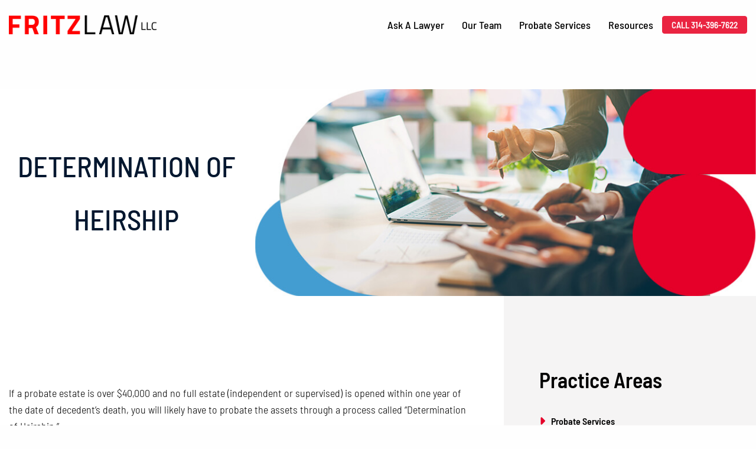

--- FILE ---
content_type: text/html; charset=utf-8
request_url: https://www.google.com/recaptcha/api2/anchor?ar=1&k=6LfA-Q0pAAAAACNk5X8QOHrBY0Q0KQLIR2-8_Q37&co=aHR0cHM6Ly93d3cuZnJpdHpsYXdzdGwuY29tOjQ0Mw..&hl=en&v=PoyoqOPhxBO7pBk68S4YbpHZ&theme=light&size=normal&anchor-ms=20000&execute-ms=30000&cb=4rdqtp81gixf
body_size: 49584
content:
<!DOCTYPE HTML><html dir="ltr" lang="en"><head><meta http-equiv="Content-Type" content="text/html; charset=UTF-8">
<meta http-equiv="X-UA-Compatible" content="IE=edge">
<title>reCAPTCHA</title>
<style type="text/css">
/* cyrillic-ext */
@font-face {
  font-family: 'Roboto';
  font-style: normal;
  font-weight: 400;
  font-stretch: 100%;
  src: url(//fonts.gstatic.com/s/roboto/v48/KFO7CnqEu92Fr1ME7kSn66aGLdTylUAMa3GUBHMdazTgWw.woff2) format('woff2');
  unicode-range: U+0460-052F, U+1C80-1C8A, U+20B4, U+2DE0-2DFF, U+A640-A69F, U+FE2E-FE2F;
}
/* cyrillic */
@font-face {
  font-family: 'Roboto';
  font-style: normal;
  font-weight: 400;
  font-stretch: 100%;
  src: url(//fonts.gstatic.com/s/roboto/v48/KFO7CnqEu92Fr1ME7kSn66aGLdTylUAMa3iUBHMdazTgWw.woff2) format('woff2');
  unicode-range: U+0301, U+0400-045F, U+0490-0491, U+04B0-04B1, U+2116;
}
/* greek-ext */
@font-face {
  font-family: 'Roboto';
  font-style: normal;
  font-weight: 400;
  font-stretch: 100%;
  src: url(//fonts.gstatic.com/s/roboto/v48/KFO7CnqEu92Fr1ME7kSn66aGLdTylUAMa3CUBHMdazTgWw.woff2) format('woff2');
  unicode-range: U+1F00-1FFF;
}
/* greek */
@font-face {
  font-family: 'Roboto';
  font-style: normal;
  font-weight: 400;
  font-stretch: 100%;
  src: url(//fonts.gstatic.com/s/roboto/v48/KFO7CnqEu92Fr1ME7kSn66aGLdTylUAMa3-UBHMdazTgWw.woff2) format('woff2');
  unicode-range: U+0370-0377, U+037A-037F, U+0384-038A, U+038C, U+038E-03A1, U+03A3-03FF;
}
/* math */
@font-face {
  font-family: 'Roboto';
  font-style: normal;
  font-weight: 400;
  font-stretch: 100%;
  src: url(//fonts.gstatic.com/s/roboto/v48/KFO7CnqEu92Fr1ME7kSn66aGLdTylUAMawCUBHMdazTgWw.woff2) format('woff2');
  unicode-range: U+0302-0303, U+0305, U+0307-0308, U+0310, U+0312, U+0315, U+031A, U+0326-0327, U+032C, U+032F-0330, U+0332-0333, U+0338, U+033A, U+0346, U+034D, U+0391-03A1, U+03A3-03A9, U+03B1-03C9, U+03D1, U+03D5-03D6, U+03F0-03F1, U+03F4-03F5, U+2016-2017, U+2034-2038, U+203C, U+2040, U+2043, U+2047, U+2050, U+2057, U+205F, U+2070-2071, U+2074-208E, U+2090-209C, U+20D0-20DC, U+20E1, U+20E5-20EF, U+2100-2112, U+2114-2115, U+2117-2121, U+2123-214F, U+2190, U+2192, U+2194-21AE, U+21B0-21E5, U+21F1-21F2, U+21F4-2211, U+2213-2214, U+2216-22FF, U+2308-230B, U+2310, U+2319, U+231C-2321, U+2336-237A, U+237C, U+2395, U+239B-23B7, U+23D0, U+23DC-23E1, U+2474-2475, U+25AF, U+25B3, U+25B7, U+25BD, U+25C1, U+25CA, U+25CC, U+25FB, U+266D-266F, U+27C0-27FF, U+2900-2AFF, U+2B0E-2B11, U+2B30-2B4C, U+2BFE, U+3030, U+FF5B, U+FF5D, U+1D400-1D7FF, U+1EE00-1EEFF;
}
/* symbols */
@font-face {
  font-family: 'Roboto';
  font-style: normal;
  font-weight: 400;
  font-stretch: 100%;
  src: url(//fonts.gstatic.com/s/roboto/v48/KFO7CnqEu92Fr1ME7kSn66aGLdTylUAMaxKUBHMdazTgWw.woff2) format('woff2');
  unicode-range: U+0001-000C, U+000E-001F, U+007F-009F, U+20DD-20E0, U+20E2-20E4, U+2150-218F, U+2190, U+2192, U+2194-2199, U+21AF, U+21E6-21F0, U+21F3, U+2218-2219, U+2299, U+22C4-22C6, U+2300-243F, U+2440-244A, U+2460-24FF, U+25A0-27BF, U+2800-28FF, U+2921-2922, U+2981, U+29BF, U+29EB, U+2B00-2BFF, U+4DC0-4DFF, U+FFF9-FFFB, U+10140-1018E, U+10190-1019C, U+101A0, U+101D0-101FD, U+102E0-102FB, U+10E60-10E7E, U+1D2C0-1D2D3, U+1D2E0-1D37F, U+1F000-1F0FF, U+1F100-1F1AD, U+1F1E6-1F1FF, U+1F30D-1F30F, U+1F315, U+1F31C, U+1F31E, U+1F320-1F32C, U+1F336, U+1F378, U+1F37D, U+1F382, U+1F393-1F39F, U+1F3A7-1F3A8, U+1F3AC-1F3AF, U+1F3C2, U+1F3C4-1F3C6, U+1F3CA-1F3CE, U+1F3D4-1F3E0, U+1F3ED, U+1F3F1-1F3F3, U+1F3F5-1F3F7, U+1F408, U+1F415, U+1F41F, U+1F426, U+1F43F, U+1F441-1F442, U+1F444, U+1F446-1F449, U+1F44C-1F44E, U+1F453, U+1F46A, U+1F47D, U+1F4A3, U+1F4B0, U+1F4B3, U+1F4B9, U+1F4BB, U+1F4BF, U+1F4C8-1F4CB, U+1F4D6, U+1F4DA, U+1F4DF, U+1F4E3-1F4E6, U+1F4EA-1F4ED, U+1F4F7, U+1F4F9-1F4FB, U+1F4FD-1F4FE, U+1F503, U+1F507-1F50B, U+1F50D, U+1F512-1F513, U+1F53E-1F54A, U+1F54F-1F5FA, U+1F610, U+1F650-1F67F, U+1F687, U+1F68D, U+1F691, U+1F694, U+1F698, U+1F6AD, U+1F6B2, U+1F6B9-1F6BA, U+1F6BC, U+1F6C6-1F6CF, U+1F6D3-1F6D7, U+1F6E0-1F6EA, U+1F6F0-1F6F3, U+1F6F7-1F6FC, U+1F700-1F7FF, U+1F800-1F80B, U+1F810-1F847, U+1F850-1F859, U+1F860-1F887, U+1F890-1F8AD, U+1F8B0-1F8BB, U+1F8C0-1F8C1, U+1F900-1F90B, U+1F93B, U+1F946, U+1F984, U+1F996, U+1F9E9, U+1FA00-1FA6F, U+1FA70-1FA7C, U+1FA80-1FA89, U+1FA8F-1FAC6, U+1FACE-1FADC, U+1FADF-1FAE9, U+1FAF0-1FAF8, U+1FB00-1FBFF;
}
/* vietnamese */
@font-face {
  font-family: 'Roboto';
  font-style: normal;
  font-weight: 400;
  font-stretch: 100%;
  src: url(//fonts.gstatic.com/s/roboto/v48/KFO7CnqEu92Fr1ME7kSn66aGLdTylUAMa3OUBHMdazTgWw.woff2) format('woff2');
  unicode-range: U+0102-0103, U+0110-0111, U+0128-0129, U+0168-0169, U+01A0-01A1, U+01AF-01B0, U+0300-0301, U+0303-0304, U+0308-0309, U+0323, U+0329, U+1EA0-1EF9, U+20AB;
}
/* latin-ext */
@font-face {
  font-family: 'Roboto';
  font-style: normal;
  font-weight: 400;
  font-stretch: 100%;
  src: url(//fonts.gstatic.com/s/roboto/v48/KFO7CnqEu92Fr1ME7kSn66aGLdTylUAMa3KUBHMdazTgWw.woff2) format('woff2');
  unicode-range: U+0100-02BA, U+02BD-02C5, U+02C7-02CC, U+02CE-02D7, U+02DD-02FF, U+0304, U+0308, U+0329, U+1D00-1DBF, U+1E00-1E9F, U+1EF2-1EFF, U+2020, U+20A0-20AB, U+20AD-20C0, U+2113, U+2C60-2C7F, U+A720-A7FF;
}
/* latin */
@font-face {
  font-family: 'Roboto';
  font-style: normal;
  font-weight: 400;
  font-stretch: 100%;
  src: url(//fonts.gstatic.com/s/roboto/v48/KFO7CnqEu92Fr1ME7kSn66aGLdTylUAMa3yUBHMdazQ.woff2) format('woff2');
  unicode-range: U+0000-00FF, U+0131, U+0152-0153, U+02BB-02BC, U+02C6, U+02DA, U+02DC, U+0304, U+0308, U+0329, U+2000-206F, U+20AC, U+2122, U+2191, U+2193, U+2212, U+2215, U+FEFF, U+FFFD;
}
/* cyrillic-ext */
@font-face {
  font-family: 'Roboto';
  font-style: normal;
  font-weight: 500;
  font-stretch: 100%;
  src: url(//fonts.gstatic.com/s/roboto/v48/KFO7CnqEu92Fr1ME7kSn66aGLdTylUAMa3GUBHMdazTgWw.woff2) format('woff2');
  unicode-range: U+0460-052F, U+1C80-1C8A, U+20B4, U+2DE0-2DFF, U+A640-A69F, U+FE2E-FE2F;
}
/* cyrillic */
@font-face {
  font-family: 'Roboto';
  font-style: normal;
  font-weight: 500;
  font-stretch: 100%;
  src: url(//fonts.gstatic.com/s/roboto/v48/KFO7CnqEu92Fr1ME7kSn66aGLdTylUAMa3iUBHMdazTgWw.woff2) format('woff2');
  unicode-range: U+0301, U+0400-045F, U+0490-0491, U+04B0-04B1, U+2116;
}
/* greek-ext */
@font-face {
  font-family: 'Roboto';
  font-style: normal;
  font-weight: 500;
  font-stretch: 100%;
  src: url(//fonts.gstatic.com/s/roboto/v48/KFO7CnqEu92Fr1ME7kSn66aGLdTylUAMa3CUBHMdazTgWw.woff2) format('woff2');
  unicode-range: U+1F00-1FFF;
}
/* greek */
@font-face {
  font-family: 'Roboto';
  font-style: normal;
  font-weight: 500;
  font-stretch: 100%;
  src: url(//fonts.gstatic.com/s/roboto/v48/KFO7CnqEu92Fr1ME7kSn66aGLdTylUAMa3-UBHMdazTgWw.woff2) format('woff2');
  unicode-range: U+0370-0377, U+037A-037F, U+0384-038A, U+038C, U+038E-03A1, U+03A3-03FF;
}
/* math */
@font-face {
  font-family: 'Roboto';
  font-style: normal;
  font-weight: 500;
  font-stretch: 100%;
  src: url(//fonts.gstatic.com/s/roboto/v48/KFO7CnqEu92Fr1ME7kSn66aGLdTylUAMawCUBHMdazTgWw.woff2) format('woff2');
  unicode-range: U+0302-0303, U+0305, U+0307-0308, U+0310, U+0312, U+0315, U+031A, U+0326-0327, U+032C, U+032F-0330, U+0332-0333, U+0338, U+033A, U+0346, U+034D, U+0391-03A1, U+03A3-03A9, U+03B1-03C9, U+03D1, U+03D5-03D6, U+03F0-03F1, U+03F4-03F5, U+2016-2017, U+2034-2038, U+203C, U+2040, U+2043, U+2047, U+2050, U+2057, U+205F, U+2070-2071, U+2074-208E, U+2090-209C, U+20D0-20DC, U+20E1, U+20E5-20EF, U+2100-2112, U+2114-2115, U+2117-2121, U+2123-214F, U+2190, U+2192, U+2194-21AE, U+21B0-21E5, U+21F1-21F2, U+21F4-2211, U+2213-2214, U+2216-22FF, U+2308-230B, U+2310, U+2319, U+231C-2321, U+2336-237A, U+237C, U+2395, U+239B-23B7, U+23D0, U+23DC-23E1, U+2474-2475, U+25AF, U+25B3, U+25B7, U+25BD, U+25C1, U+25CA, U+25CC, U+25FB, U+266D-266F, U+27C0-27FF, U+2900-2AFF, U+2B0E-2B11, U+2B30-2B4C, U+2BFE, U+3030, U+FF5B, U+FF5D, U+1D400-1D7FF, U+1EE00-1EEFF;
}
/* symbols */
@font-face {
  font-family: 'Roboto';
  font-style: normal;
  font-weight: 500;
  font-stretch: 100%;
  src: url(//fonts.gstatic.com/s/roboto/v48/KFO7CnqEu92Fr1ME7kSn66aGLdTylUAMaxKUBHMdazTgWw.woff2) format('woff2');
  unicode-range: U+0001-000C, U+000E-001F, U+007F-009F, U+20DD-20E0, U+20E2-20E4, U+2150-218F, U+2190, U+2192, U+2194-2199, U+21AF, U+21E6-21F0, U+21F3, U+2218-2219, U+2299, U+22C4-22C6, U+2300-243F, U+2440-244A, U+2460-24FF, U+25A0-27BF, U+2800-28FF, U+2921-2922, U+2981, U+29BF, U+29EB, U+2B00-2BFF, U+4DC0-4DFF, U+FFF9-FFFB, U+10140-1018E, U+10190-1019C, U+101A0, U+101D0-101FD, U+102E0-102FB, U+10E60-10E7E, U+1D2C0-1D2D3, U+1D2E0-1D37F, U+1F000-1F0FF, U+1F100-1F1AD, U+1F1E6-1F1FF, U+1F30D-1F30F, U+1F315, U+1F31C, U+1F31E, U+1F320-1F32C, U+1F336, U+1F378, U+1F37D, U+1F382, U+1F393-1F39F, U+1F3A7-1F3A8, U+1F3AC-1F3AF, U+1F3C2, U+1F3C4-1F3C6, U+1F3CA-1F3CE, U+1F3D4-1F3E0, U+1F3ED, U+1F3F1-1F3F3, U+1F3F5-1F3F7, U+1F408, U+1F415, U+1F41F, U+1F426, U+1F43F, U+1F441-1F442, U+1F444, U+1F446-1F449, U+1F44C-1F44E, U+1F453, U+1F46A, U+1F47D, U+1F4A3, U+1F4B0, U+1F4B3, U+1F4B9, U+1F4BB, U+1F4BF, U+1F4C8-1F4CB, U+1F4D6, U+1F4DA, U+1F4DF, U+1F4E3-1F4E6, U+1F4EA-1F4ED, U+1F4F7, U+1F4F9-1F4FB, U+1F4FD-1F4FE, U+1F503, U+1F507-1F50B, U+1F50D, U+1F512-1F513, U+1F53E-1F54A, U+1F54F-1F5FA, U+1F610, U+1F650-1F67F, U+1F687, U+1F68D, U+1F691, U+1F694, U+1F698, U+1F6AD, U+1F6B2, U+1F6B9-1F6BA, U+1F6BC, U+1F6C6-1F6CF, U+1F6D3-1F6D7, U+1F6E0-1F6EA, U+1F6F0-1F6F3, U+1F6F7-1F6FC, U+1F700-1F7FF, U+1F800-1F80B, U+1F810-1F847, U+1F850-1F859, U+1F860-1F887, U+1F890-1F8AD, U+1F8B0-1F8BB, U+1F8C0-1F8C1, U+1F900-1F90B, U+1F93B, U+1F946, U+1F984, U+1F996, U+1F9E9, U+1FA00-1FA6F, U+1FA70-1FA7C, U+1FA80-1FA89, U+1FA8F-1FAC6, U+1FACE-1FADC, U+1FADF-1FAE9, U+1FAF0-1FAF8, U+1FB00-1FBFF;
}
/* vietnamese */
@font-face {
  font-family: 'Roboto';
  font-style: normal;
  font-weight: 500;
  font-stretch: 100%;
  src: url(//fonts.gstatic.com/s/roboto/v48/KFO7CnqEu92Fr1ME7kSn66aGLdTylUAMa3OUBHMdazTgWw.woff2) format('woff2');
  unicode-range: U+0102-0103, U+0110-0111, U+0128-0129, U+0168-0169, U+01A0-01A1, U+01AF-01B0, U+0300-0301, U+0303-0304, U+0308-0309, U+0323, U+0329, U+1EA0-1EF9, U+20AB;
}
/* latin-ext */
@font-face {
  font-family: 'Roboto';
  font-style: normal;
  font-weight: 500;
  font-stretch: 100%;
  src: url(//fonts.gstatic.com/s/roboto/v48/KFO7CnqEu92Fr1ME7kSn66aGLdTylUAMa3KUBHMdazTgWw.woff2) format('woff2');
  unicode-range: U+0100-02BA, U+02BD-02C5, U+02C7-02CC, U+02CE-02D7, U+02DD-02FF, U+0304, U+0308, U+0329, U+1D00-1DBF, U+1E00-1E9F, U+1EF2-1EFF, U+2020, U+20A0-20AB, U+20AD-20C0, U+2113, U+2C60-2C7F, U+A720-A7FF;
}
/* latin */
@font-face {
  font-family: 'Roboto';
  font-style: normal;
  font-weight: 500;
  font-stretch: 100%;
  src: url(//fonts.gstatic.com/s/roboto/v48/KFO7CnqEu92Fr1ME7kSn66aGLdTylUAMa3yUBHMdazQ.woff2) format('woff2');
  unicode-range: U+0000-00FF, U+0131, U+0152-0153, U+02BB-02BC, U+02C6, U+02DA, U+02DC, U+0304, U+0308, U+0329, U+2000-206F, U+20AC, U+2122, U+2191, U+2193, U+2212, U+2215, U+FEFF, U+FFFD;
}
/* cyrillic-ext */
@font-face {
  font-family: 'Roboto';
  font-style: normal;
  font-weight: 900;
  font-stretch: 100%;
  src: url(//fonts.gstatic.com/s/roboto/v48/KFO7CnqEu92Fr1ME7kSn66aGLdTylUAMa3GUBHMdazTgWw.woff2) format('woff2');
  unicode-range: U+0460-052F, U+1C80-1C8A, U+20B4, U+2DE0-2DFF, U+A640-A69F, U+FE2E-FE2F;
}
/* cyrillic */
@font-face {
  font-family: 'Roboto';
  font-style: normal;
  font-weight: 900;
  font-stretch: 100%;
  src: url(//fonts.gstatic.com/s/roboto/v48/KFO7CnqEu92Fr1ME7kSn66aGLdTylUAMa3iUBHMdazTgWw.woff2) format('woff2');
  unicode-range: U+0301, U+0400-045F, U+0490-0491, U+04B0-04B1, U+2116;
}
/* greek-ext */
@font-face {
  font-family: 'Roboto';
  font-style: normal;
  font-weight: 900;
  font-stretch: 100%;
  src: url(//fonts.gstatic.com/s/roboto/v48/KFO7CnqEu92Fr1ME7kSn66aGLdTylUAMa3CUBHMdazTgWw.woff2) format('woff2');
  unicode-range: U+1F00-1FFF;
}
/* greek */
@font-face {
  font-family: 'Roboto';
  font-style: normal;
  font-weight: 900;
  font-stretch: 100%;
  src: url(//fonts.gstatic.com/s/roboto/v48/KFO7CnqEu92Fr1ME7kSn66aGLdTylUAMa3-UBHMdazTgWw.woff2) format('woff2');
  unicode-range: U+0370-0377, U+037A-037F, U+0384-038A, U+038C, U+038E-03A1, U+03A3-03FF;
}
/* math */
@font-face {
  font-family: 'Roboto';
  font-style: normal;
  font-weight: 900;
  font-stretch: 100%;
  src: url(//fonts.gstatic.com/s/roboto/v48/KFO7CnqEu92Fr1ME7kSn66aGLdTylUAMawCUBHMdazTgWw.woff2) format('woff2');
  unicode-range: U+0302-0303, U+0305, U+0307-0308, U+0310, U+0312, U+0315, U+031A, U+0326-0327, U+032C, U+032F-0330, U+0332-0333, U+0338, U+033A, U+0346, U+034D, U+0391-03A1, U+03A3-03A9, U+03B1-03C9, U+03D1, U+03D5-03D6, U+03F0-03F1, U+03F4-03F5, U+2016-2017, U+2034-2038, U+203C, U+2040, U+2043, U+2047, U+2050, U+2057, U+205F, U+2070-2071, U+2074-208E, U+2090-209C, U+20D0-20DC, U+20E1, U+20E5-20EF, U+2100-2112, U+2114-2115, U+2117-2121, U+2123-214F, U+2190, U+2192, U+2194-21AE, U+21B0-21E5, U+21F1-21F2, U+21F4-2211, U+2213-2214, U+2216-22FF, U+2308-230B, U+2310, U+2319, U+231C-2321, U+2336-237A, U+237C, U+2395, U+239B-23B7, U+23D0, U+23DC-23E1, U+2474-2475, U+25AF, U+25B3, U+25B7, U+25BD, U+25C1, U+25CA, U+25CC, U+25FB, U+266D-266F, U+27C0-27FF, U+2900-2AFF, U+2B0E-2B11, U+2B30-2B4C, U+2BFE, U+3030, U+FF5B, U+FF5D, U+1D400-1D7FF, U+1EE00-1EEFF;
}
/* symbols */
@font-face {
  font-family: 'Roboto';
  font-style: normal;
  font-weight: 900;
  font-stretch: 100%;
  src: url(//fonts.gstatic.com/s/roboto/v48/KFO7CnqEu92Fr1ME7kSn66aGLdTylUAMaxKUBHMdazTgWw.woff2) format('woff2');
  unicode-range: U+0001-000C, U+000E-001F, U+007F-009F, U+20DD-20E0, U+20E2-20E4, U+2150-218F, U+2190, U+2192, U+2194-2199, U+21AF, U+21E6-21F0, U+21F3, U+2218-2219, U+2299, U+22C4-22C6, U+2300-243F, U+2440-244A, U+2460-24FF, U+25A0-27BF, U+2800-28FF, U+2921-2922, U+2981, U+29BF, U+29EB, U+2B00-2BFF, U+4DC0-4DFF, U+FFF9-FFFB, U+10140-1018E, U+10190-1019C, U+101A0, U+101D0-101FD, U+102E0-102FB, U+10E60-10E7E, U+1D2C0-1D2D3, U+1D2E0-1D37F, U+1F000-1F0FF, U+1F100-1F1AD, U+1F1E6-1F1FF, U+1F30D-1F30F, U+1F315, U+1F31C, U+1F31E, U+1F320-1F32C, U+1F336, U+1F378, U+1F37D, U+1F382, U+1F393-1F39F, U+1F3A7-1F3A8, U+1F3AC-1F3AF, U+1F3C2, U+1F3C4-1F3C6, U+1F3CA-1F3CE, U+1F3D4-1F3E0, U+1F3ED, U+1F3F1-1F3F3, U+1F3F5-1F3F7, U+1F408, U+1F415, U+1F41F, U+1F426, U+1F43F, U+1F441-1F442, U+1F444, U+1F446-1F449, U+1F44C-1F44E, U+1F453, U+1F46A, U+1F47D, U+1F4A3, U+1F4B0, U+1F4B3, U+1F4B9, U+1F4BB, U+1F4BF, U+1F4C8-1F4CB, U+1F4D6, U+1F4DA, U+1F4DF, U+1F4E3-1F4E6, U+1F4EA-1F4ED, U+1F4F7, U+1F4F9-1F4FB, U+1F4FD-1F4FE, U+1F503, U+1F507-1F50B, U+1F50D, U+1F512-1F513, U+1F53E-1F54A, U+1F54F-1F5FA, U+1F610, U+1F650-1F67F, U+1F687, U+1F68D, U+1F691, U+1F694, U+1F698, U+1F6AD, U+1F6B2, U+1F6B9-1F6BA, U+1F6BC, U+1F6C6-1F6CF, U+1F6D3-1F6D7, U+1F6E0-1F6EA, U+1F6F0-1F6F3, U+1F6F7-1F6FC, U+1F700-1F7FF, U+1F800-1F80B, U+1F810-1F847, U+1F850-1F859, U+1F860-1F887, U+1F890-1F8AD, U+1F8B0-1F8BB, U+1F8C0-1F8C1, U+1F900-1F90B, U+1F93B, U+1F946, U+1F984, U+1F996, U+1F9E9, U+1FA00-1FA6F, U+1FA70-1FA7C, U+1FA80-1FA89, U+1FA8F-1FAC6, U+1FACE-1FADC, U+1FADF-1FAE9, U+1FAF0-1FAF8, U+1FB00-1FBFF;
}
/* vietnamese */
@font-face {
  font-family: 'Roboto';
  font-style: normal;
  font-weight: 900;
  font-stretch: 100%;
  src: url(//fonts.gstatic.com/s/roboto/v48/KFO7CnqEu92Fr1ME7kSn66aGLdTylUAMa3OUBHMdazTgWw.woff2) format('woff2');
  unicode-range: U+0102-0103, U+0110-0111, U+0128-0129, U+0168-0169, U+01A0-01A1, U+01AF-01B0, U+0300-0301, U+0303-0304, U+0308-0309, U+0323, U+0329, U+1EA0-1EF9, U+20AB;
}
/* latin-ext */
@font-face {
  font-family: 'Roboto';
  font-style: normal;
  font-weight: 900;
  font-stretch: 100%;
  src: url(//fonts.gstatic.com/s/roboto/v48/KFO7CnqEu92Fr1ME7kSn66aGLdTylUAMa3KUBHMdazTgWw.woff2) format('woff2');
  unicode-range: U+0100-02BA, U+02BD-02C5, U+02C7-02CC, U+02CE-02D7, U+02DD-02FF, U+0304, U+0308, U+0329, U+1D00-1DBF, U+1E00-1E9F, U+1EF2-1EFF, U+2020, U+20A0-20AB, U+20AD-20C0, U+2113, U+2C60-2C7F, U+A720-A7FF;
}
/* latin */
@font-face {
  font-family: 'Roboto';
  font-style: normal;
  font-weight: 900;
  font-stretch: 100%;
  src: url(//fonts.gstatic.com/s/roboto/v48/KFO7CnqEu92Fr1ME7kSn66aGLdTylUAMa3yUBHMdazQ.woff2) format('woff2');
  unicode-range: U+0000-00FF, U+0131, U+0152-0153, U+02BB-02BC, U+02C6, U+02DA, U+02DC, U+0304, U+0308, U+0329, U+2000-206F, U+20AC, U+2122, U+2191, U+2193, U+2212, U+2215, U+FEFF, U+FFFD;
}

</style>
<link rel="stylesheet" type="text/css" href="https://www.gstatic.com/recaptcha/releases/PoyoqOPhxBO7pBk68S4YbpHZ/styles__ltr.css">
<script nonce="mWwHU0gpmNj5yrza0qfTsw" type="text/javascript">window['__recaptcha_api'] = 'https://www.google.com/recaptcha/api2/';</script>
<script type="text/javascript" src="https://www.gstatic.com/recaptcha/releases/PoyoqOPhxBO7pBk68S4YbpHZ/recaptcha__en.js" nonce="mWwHU0gpmNj5yrza0qfTsw">
      
    </script></head>
<body><div id="rc-anchor-alert" class="rc-anchor-alert"></div>
<input type="hidden" id="recaptcha-token" value="[base64]">
<script type="text/javascript" nonce="mWwHU0gpmNj5yrza0qfTsw">
      recaptcha.anchor.Main.init("[\x22ainput\x22,[\x22bgdata\x22,\x22\x22,\[base64]/[base64]/[base64]/ZyhXLGgpOnEoW04sMjEsbF0sVywwKSxoKSxmYWxzZSxmYWxzZSl9Y2F0Y2goayl7RygzNTgsVyk/[base64]/[base64]/[base64]/[base64]/[base64]/[base64]/[base64]/bmV3IEJbT10oRFswXSk6dz09Mj9uZXcgQltPXShEWzBdLERbMV0pOnc9PTM/bmV3IEJbT10oRFswXSxEWzFdLERbMl0pOnc9PTQ/[base64]/[base64]/[base64]/[base64]/[base64]\\u003d\x22,\[base64]\\u003d\x22,\x22wpXChMKaSzLDgsOBw4cQw77DnsKaw5JgS0LDtcK1IwHCgsKkwq50fDxPw7NCPsOnw5DCmsOSH1QQwq4RdsOawodtCR5qw6ZpWk3DssKpWzXDhmMPY8OLwrrCjMOtw53DqMO1w5lsw5nDs8KcwoxCw7bDr8Ozwo7CmMOvRhgDw5bCkMOxw7vDvTwfMD1ww5/DpcOUBH/DkH/DoMO4e2nCvcOTWMKywrvDt8Oaw5HCgsKZwo9Hw5MtwqZew5zDtmjCh3DDok/[base64]/DmcOiRgfDhwBHwrN/w75kwrjCjsKcwokgBMKFeAfCgj/ClQbChhDDjGcrw4/DqcKYJCIjw60ZbMOTwp40c8OPRXh3QcOKM8OVfcOwwoDCjGjCkEg+K8O0JRjChsKQwobDr1VMwqptHMOoI8OPw4XDqwB8w6vDmG5Ww5DCgsKiwqDDksOEwq3CjWvDoDZXw7PCkxHCs8KDElgRw7HDrsKLLlvCncKZw5UVCVrDrkLClMKhwqLCqAE/wqPClAzCusOhw5owwoAXw4nDgA0OPMKPw6jDn1kZC8OPU8KVOR7Dt8KGVjzCh8K3w7M7wrkOIxHCusObwrMvbsOLwr4vVMONVcOgFcOoPSZTw7sFwpF8w6HDl2vDiivCosOPwrHCv8KhOsK3w5XCphnDr8OWQcOXaGUrGy4aJMKRwrzCghwJw5rCvEnCoCvCght/wrHDhcKCw6dOCGstw4TChEHDnMK8DFw+w5R+f8KRw50mwrJxw6HDrlHDgGlmw4UzwoI5w5XDj8O3wr/Dl8KOw5AnKcKCw43CoT7DisOqfUPCtVXCtcO9ESPCg8K5al3CqMOtwp0JCjoWworDuHA7X8OtScOSwo/CvyPCmcKIY8Oywp/DpwlnCSvCiRvDqMK8wo1CwqjCrMOQwqLDvwnDiMKcw5TChxQ3wq3CiRvDk8KHJiMNCSXDq8OMdgXDmsKTwrcmw5nCjko6w5Rsw67Cmg/[base64]/CgMKpwokeH8OIJcKkwrZKw7k1SxcafU7Du8Ouw6zDkDjCp2XDsGfDvk9/dXciRTnCrsKrT0oOw7rCoMO/[base64]/[base64]/[base64]/CgMKfw4vCpRIlfVTCtcOJwq3DohA9woV3wo/Dil96wojDok/[base64]/DpAkhwoPCiR0iJcOJOV5afsKswqfDhsOsw73DqnkdecK+FcKKNcOyw40PBMK6OMKVwo/DuWPCo8O9wqRWwr3CqxcgJFHCocOqwqokM3Ynw7dfw70JXcK/w6LCs1wVw7IeOCTDpMKAw5lrw6XDsMKyb8KEFAlqIAF+eMOpwq3CosKaejNUw4oew5bDg8OMw58Bw6fDnhsMw7fCuQPCu0PClsKIwocCw6LCn8ORw6xbw43DlcOXwqvDksOoTMKoImjDkhcJwoHCscOHwoRbwr/DgcO9w4EmEibDosOyw5UswrdVwqLCiSdmw4wxwpbDlmBywq5ZM0fCpcKow5hOH3ELwrHCoMO7FHZxGMKKw48Bw5YbaC1oa8OTwosMJ2ZOGDQHwrVgAMOgw6pQwrcKw7HChsKFw7hNNMKHdEzDnMKTw5/CusKpw7J9J8OPXcOfw5rClD5+JcKHwq3DssOcwqE7wpDDuXkWL8KhVRI8O8O/wp8IDMK9BcOhXwrDpmgeaMKmCxbDm8OzOTfCq8KBwqfDhMKhPMOlwqfDtGrCm8KFw7vDrTHDpk3CjcKeOMK/[base64]/w4cmwp/[base64]/DnsK6Zit8M0LCvMK4wpghwoAqG8OJUcOMwoTDjcOyRmcVwqJ3XMOVG8Kqw7/Dtz1dE8KLw4R0JC5cEsOzwpHDn2LDqsOYwr7DiMK/w63DvsKvNcKDHRE8d03Dg8KIw7EXO8Osw6vClEDCgsOEw4fDksOWw6/[base64]/J8KtEcKJwozDrcO6UcOSVwRowpUeDMOmUsKWw7TDtypiw59tNXxpwobDtMK/[base64]/DpmjDlMOISTXCnRg/IGV/wrnDlcOiKsK1BsKMLTzDpcOXw7VSZMKwKDgpV8KtEsKyUgXDmmbDhMONw5bDm8O/bsOKw57DucK6w6vCh303w6Zcw4URJC4Xcht3w6HDi3/DgVnChRPDpDrDr3vDkRbDs8OVw5RfFFTChXR5FsOjwpYowpPDkcKfw6Q/w6k3A8OeM8KqwpxJHsKCwrXDpMKxwql5woJWw7dnw4USAsOqw4FSHSvDsHsjw4vCtyfCgMO/[base64]/wp3CpTbDn8KFw7heCcK9NsKiTcKzRTrDg8OSRFZXUAtaw5R7wrPChsKhwq4WwprCsRsrw6nCp8OVwojDlcO5wo/CmcKsJsKZFcKqeW8VesOkH8OAJcKJw70ewo58fS83UcKJw5gqQMOVw6HDosKPw7QAPBfCusOKFsOlwo/DsWbDnAIJwpAawpJFwpwEAcKAbcK9w4Q6b0fDg0HCuFLCtcOSUCVOED85w7XDsx5/L8Obw4MHwp4fw4zDmBrDkcOaFcKof8KyNMOYwo4DwoY+dGY7bEVmwqwJw78Zw44EaxvDicK7cMOgw7NlworCi8Olw5vCmXlWwoTCocKzYsKEwq3Cu8KtKU7CkxrDlMKxwr/DrMK2c8OXNwrCnsKPwqTDvC7CtcO/bhDCk8KzVG0iw4kQw7rDkWLDlUnDlsKuw7YgA3TDnnrDn8KHasOye8OlVcOdSCLDrW1iwoBxasOAPDJqZRRrwqHCsMK0EmPDosOaw4XDkcKXa105Bi3DiMOOG8O9UzgUJ2RAwprCgCN1w6nCusOZBQ8Tw43Cu8KrwpJqw5Afw7nCgURzw6o6FjEXw7/DuMKCw5bCj07DsypqUsKVJ8ONwo7DhcKpw5kNA3dVPB0JS8OEFMKUF8OwV2nCpMOVTcK2BMK1wrTDuUXCvC4/Z0MUw7TCqMOBSD3Ct8Kcc1vCpMKVZT/DtzDDonDDsTvCnMKqw7chw6PCiABncULDhsOMYcO9wqJObx/CrsK5FAlMwqoMHBM8P2wrw5TClMOYwq1zwq7Cl8OhW8OFHsKOOzTDncKbOsOFBcOFw61iVAvClcOhXsO1BMKrw6htAytewpvDukwxN8KDwrLDi8Oawogrw5vCnTR/BSVNMcO5fMKcw6U0w49wecKrd1ZwwrfCq1nDqlvCisKgw6rDk8KiwpYcw5ZGOcOlw5nCtcK5BH/[base64]/wpHDtsOTw618w5DCpWYUNS7Cs8OVw7bDnDPDnsKYwp8GbsOKUcOvbsKkw4Vxw6XDojXDtVbCnFbDh0HDq0TDvMOjwrRCwqfCo8OswpQUwqx3wq5sw4QHw5LCk8KsbknCvQPChS3DnMOXWMOlHsOHNMODNMO6BMKCaSNhfVLCnMKNM8KEwo8IMx1yM8O/w7sfDcOoE8OiPMKDwqnDocOywpcOZcOBMSHDqR7CpkjCi3DCghRYwqU3GlQAb8O5w7jDqSTChTcrw7HDtxvDgsOJZcKqwqZ7woDDu8K1w6wXwoLCusKiw5Maw7RIwo7CksO0wpzCnhTDtT/CqcOfQxrCvMKNEMOuwoXCsHjDk8Kew5BxTsKjw6M1E8OAe8KJwqM6CsKEw43Du8OxUDbCmX3DlQUxwo0oblUkBUbDqFvCn8KqHGVpw6Ucwo9Xw53DvsKmw7kMGsKIw5hcwpY2wrHCt0/Du1/CssOow5PDkFHCm8OmwqnCpi3CnsOQSsK2NyHCmjfCv0rDqsOKdH97wpvCs8Oaw7ZZEi9Qwo/Dk1vDg8KFZxTChsOdw7LCmsKcwrXCjMKHw6QJw6HCjBjCmgXCgVvDssKGFE/DlsKFLsKpQMOzBXc2w77Ck1zDjT0Mw4LCj8Owwqp+KMK+Dyt/JsKUw5dtwpvDnMOrQcKPdzMmwoPDuX/CqWQpKz3Dt8O3wpBvw7wIwo7ChjPCkcOUZMOrwqh2a8OgRsO1wqPCpk0jZ8Obb1jDvxTDtDIwWcOnw6nDtHkRdsKBwoR4K8OcHAXCvsKHH8K2T8OqJinCocO4DMOPFWBQR2rDncONLsK/wpdrI1Juw60teMKmw4fDjcOVK8OHwoJAb3fDjmvChhF1IMKif8Oxw6PCswfDuMKLTMOuKEjDoMKBLWNJfhTCnXLCjcOMw6nCsjDDoEN9w7FrRRYFJmhtJ8KXworCpxfCiDfCqcOow6EPwpN5wqYOfsKWQsOow7h4Pj8Ke0/DtExEc8OtwpBRwpfCh8O7EMKxwr7Cn8KLwqPCrsO0BsKtwqRSTsOpwrrCo8OIwpzDicO8w7kSTcKBNMOkw4/DkMKNw7lOwo3DuMObdBouPzRDw45bVWZXw5hHw7YEaV7CsMKKw7pIwqFeZD7CsMO4azbCjRYcwqLClcKtcCHDui8/wqzDvsO7w7TDksKNwrM8wq17I2ECB8O5w7/[base64]/FHViw4PCtCEJARR2w7LDjMOfJcOkw7dqw6Frw4Mdw6fDmVhLDBhzHBFaAXfCp8ODWQcJPl7DgGHDlBfDqsOjJXtsOUB5R8KVw5zDm1wXZTx2w7DDo8OCFsOGwqMMYMOlFWA/[base64]/DscK4XU/[base64]/wqBkwpUkwpcBZTjCsxHCjB5yGcOkJ3jCgsKoLcKeZlzCn8OFAcOBQwfDqMOAeV3DtAHDrMK/CcKQOBnDosK0XGErdipfX8OtPyMxw7dTRsO7w7tEw43CrG05wqvClsKsw73DtsKHUcOQKwY4MEkgcwbCu8K9P0pFL8KWR1vDqsK8w7jDty4xw5zCl8KwbD4Ow7Y8McKJZ8KxQD3DncK0wqErCGXDhMOMC8KSw7gRwqjDmDvClR7DmAN2w6M/wo/DksK2wrxILlHDsMOjwpLDnjB+w6LCocK/IsKHwpzDhgnDjsO6wrLCtcK/[base64]/CoMOKcxrDrMKkAMOwwokmwpswW8ONwq3DrcK4IsOQCyHDk8OKOjNDbXPCj2U0w5lGwqTDpMK+O8KcTMKXw45Twps7IA1VFDTCusOGwpjDgcKnZWJ8DsOZOgEVw4teBGxyGcOlH8O6fwbDtRzChgc7w67CuFrDmF7CsGFvw7R2bz0oMsK+UsKkCDJbfTZdBsOWwqvDly/Dl8OWw4DDjC7Cq8Kfwr8JK1PCisKBDMKMUmZuw5lnwqnCq8KHwo7CicKNw5BWFsOsw65vX8OKFHBFSEXCh3XCgDrDisKJworCkcK7w4vCpSZDFsONYlTDqcKGwrcqHHjDnUjDjkbDu8KUwqrDqcOzw689J0jCsm3CgEN6KcKgwq/Dt3XCm2fCsXpWHcO3wqwgAg4zG8KYwrEpw6DCocOuw5oqwrjDkXkFwqHCoSLCrsKswrcJcEHCpTXDunnCuTHCv8O7wp9Jwp3CjXIkDcKXaSPDoDl0ESrCrDDDk8OGw4zClMOvw4fDiSfCnlcSfMOswozCs8KrZMK8wqZ9wrzDlMKawrEJwroaw7d3OcO/wrFSd8Oawq4Jw4BofsKLw6Fpw4PDj2hewoHDmcKic3DDqClgNj7DgMOuY8OKw4nCmMOuwrQ7PVrDgcOQw7nCt8KjXsK7NwTCpnNKw4N/w5LCi8KIwp/Cu8KPecKfw6Fpw6AKwonCpsO8VW9HfV9kwqBLwp9cwo/[base64]/DscOhRnbDlMOZwpwCwqhZPGZAFMOJQgpCwo7CrcOObjEQZDpBO8K5YcOaPCPCgTIwXcK8FsODRl4gw4TDmcKyd8O8w65JdATDi15zJWrDmcOTwqTDjjjChyHDn07CvMO/[base64]/ClcOqw6zDn8OWGm9GwrMjwrrDg0jDksKLwrDDiEVjLUbDgsO9SGsIA8KDfyEhwobDuCbCrMKnFXnCi8O9JcOLw7DCt8O9w5XDvcKZwrbCrGhdwqctC8Kvw44Hwpk/woDCoCnDlsOZVgrCrsONJVrDn8OaQ29/F8OOSsKQwpPCiMO4w7TDm2AvIU/Dp8KfwrxgwpPDi3nCpcKWw4PDs8OywrEYw4DDrsKYaRDDlCBwCCbCtQ5owokCOArCoBDCr8K9OA/DusKrw5c7cCoEHsOKFMOKw5jDvcKfw7DCiFMlFUrDkcKueMKjwrJ7OF7CqcKqw6jDpgM7BzTDhMOeBcKwwrLCqTxIwohDwoTCpsOKd8Oxw6TChF7Ci2MSw77Dn01wwpbDmsKUwobCjcK3XMO2wpLCnhfCgEvChXZ5w4LDiyrCjsKfEnQgbMO7w4LDugVhHTnDsMO/NMK4wrnDgm7DkMOHO8OyLUlnacKEeMOQYhUyYMKWDsKxwoDDgsKoworDoSxkw71Zw4fDrsOvKMKNd8KaHcOmM8O1d8K5w5nDvXnCkE/DkHR8BcKcw4DCu8OWwonDucKYXsOtwpjDnmshAAzCtB/DnyVlC8Kjw6LDlxfCtF0yMsO7w7p6wr1zfiDCrlRqXsK0wofCicOCw7hAecK9DMKmw5pWwqwNworDoMKvwr0DYkzCn8KAwrtRwoUAG8K9ZcKZw7fDkwspR8OaBMKKw5TDtcOZDgdfw4jDpSjDvjbCtSNeH1EEOhbDncOaQg8Hw4/[base64]/[base64]/w6bDiyQZScK4SWpIFMKfM0jCoC3CgsO9bFHDr0EOw6xgbnZCw4LDji/Cmmp4KV0Iw53DmRpGwpNAw5Jgw7ZufsKdw7PDtSfCr8KPw77DscK2woBEO8ORwpoow6cNw5sDfcORcsOZw4rDpsKew4zDr1nCpsO8w73Dp8K3w6FAYGcXwq/Ch03DisKdTHl2fMOTXgVLw7zDpMOrw4HClhUHwoYkw74qwp7DgMKOBlcJw7LDvcOyRcO/[base64]/w4LClybDr2lcSU7Cg8KFSnrDoDckWGXDjXMlwrYTC8KBfU3Cpg9/wpItworClCTDo8OHw5gkw7QJw7QfYyjDm8OOwp5bcRZEwrjChXLCp8KlDMOAeMOZwrLCpRZmNzJhMBXCqF7DggrDg2XDmw8YTwxuasKiCRvCpGDCr0/DpMKUwp3DjMO3M8KDwpAPPMOKHMOFworCmEjChw1MGsKXw6YSKCsSW3wSY8OObnnDuMKRw5Y4w4dfwpdAOR/DlivCkMOCwozCtkNOw7LCtkdTw6/DujbDrl8LHzjDvMKOw4HDt8KUw75lw63DtRbCiMOCw5rCsWXCnjXChsOuXDlrBcOAwrZ0wonDo2Nnw71Vwr9gHMOIw4Q/SQbCr8KVwq97wokmfcOnO8K3wpAPwp8kw4ocw47CjA7Dr8OpYnTDlhV9w5bDusO9w5lYCzLDjsKjw7lcwpBpZhvCt2lSw67Cm3UmwoNvw4XDuj/[base64]/DjMOxd8KiGFRCw7LCsHtrwrZtScKVRy7Cs8KIwrPDmMOvw57DocKTJ8K/UMO9w67CtwLCjsKhw6t1SkQzwoDDrcOsXMOqPMKIPMKfwrMZPFwFZS4STmzDkCTDqmzDvsKiwp/[base64]/W3HChFrCgMOQw7/Crx/CoMKdLcO/w5YGw6bCrcOWw5QPL8OSQsK8w6nCsjR0IBfDnX7Cp1HDgMOBWsO3ciIBw4QuBX3Cq8KAN8Kdw6grwocxw7YGwozDlsKKwpTDm2QQMXrDhsOtw6vDicOCwqTDqB1PwpBOw6/DjFjCjcO5VcKswpPDp8KidsOuF1NpD8ORwrzDsg7DksOPasKkw69VwrEUwpDDoMOnw47DnlvCuMOhP8K6wqvCo8KWcsKSwrsNw6oXwrFkMMKnwqhSwp4AbVjCnUjDlMOec8OvwoXDjArCtFVETS/CvMOBw4jDj8KNw6zCj8O4w5jDjhXCvhE3wo1Pw4XCrcK8wpLDk8OvwqDCpyfDv8OFI3BmdCpHwrXDvhjDj8K/XMKnWcOuwpjClMKwDcO6w4TCmXPDl8Ozc8OmFw7Dphc8wphuw59RRcOtwojClTkJwqtfPR5twp3ClELDs8K1XMO3w77DmXQzdgHDjTYaVlfCv2V4w757dcOCwqxpd8KzwpcVwrobOcKhKcKHw5DDlMKtwpYnDnTDjF/Cui8BS1knw6pLwovCocK5w5s1d8Oww4jCsUfCozzDkn3Ct8KmwoYww5LClcKcXMOnYcK/wogJwpg9DiXDpsOZwq/[base64]/[base64]/DqGXDrgpJZcKdw6fDu8KAwojDrDnDt8O9wo3Du0bCrlxSw78ow5kQwplow6zDjcKKw4bDs8OnwrMkZhsONnLCmsOGwqhPesKSTmkvw5w7w5/[base64]/CmcOUw7bClThZw6HCvmsvwpg3PcO6w4R8PMKcSMKUcsKPO8O0wp3ClhLCicOBD3YyYwbDqcOvfMKONlEkWxIiw7pNwpBDX8Ovw6I+Rzt8D8OSbsOww5HCtDPDlMO5wo3CqCPDlTHDvcOACsOYw59oZMKuAsKEeS3ClsOrwqTCvktjwo/DtsKAdzrDscKVwrLCvyzCgMKPaVJvw5RPCcKKwqoqw4/CpmbCmRg2QsOLwo4LPMKrUGjCrwFDw7TCocOQLcKXwp7CrFTDucOCNzXCgj7DgMO5FMObYcOkwq/CvMO5L8OxwrDCmcKEw6vCuzHDosOCDFZ0bErCoEh/[base64]/[base64]/DgHTDvyQ+w7pBPTTCsmrDm8Kvw5BEbG3DmMKwc0QZwr7DlcKAw7jDsRgRY8KvwoJqw5IHF8OJLMOQZ8K3wqUSM8OlB8KsTMOjwr3CicKQHAYNbx1CLANfwqpXwq/[base64]/dsOIOwpqwrbCssKZYsKIGcOLw5PCqcO4F8K2HMKZw47CqsOxwq9Hw5/[base64]/DpyrClMKRQF0Zw67DiMO+UcO+G8OiwrzDvWbCn1UBDWrCosOvwobDncKpOXTDjsOuw4/CqUEBVGvCtcOqAMK+OjXDnMOXA8KQJ1/DksOLJ8KmSTbDr8O9GsOcw7QVw5NWwo7CqcOvAMKXw5A8w6RfcUjDqsOib8KNw7DCt8OYwoJ6w7XCpMOJQG5HwrXDhsO8wp9zw5fCpMKtw4M8wrjCt37DukRsNQFww50Zwq3CtW3CgmvChnESTkcgP8KYHsO/[base64]/[base64]/DtMKfDsOyMhvCuAvCksKWwrDDn101TS84w6gAw7p0w7zClXDDm8K8wonDjxQ8CSMBwrI3VToWbm/Dg8OVasOpCk9DQyHCiMOdYlHDvsKQdWPDq8O7P8Otw4kEw6MdFC7Dv8K8woPDo8KTw6/DiMOwwrHCnMOSwqXDh8OTbsOLMCvDqETDicOWfcO/w68IfRoSJw3Cp1IZSFnDkBYOw4BlPnxFdcKzwozDocOnwpDCpmnDtSLCr3h8csOmdsKrwp5/PH3CnVBew4dUwq/[base64]/QcKNV8Kiw6Ypwq/DoSEKF8Oww5zCq20/[base64]/JwAqD8O1RlcRwq5CSipBbiDDlmUFwpnCnsKcw4QhCg7DkhV6wqMFw5XCvi11R8KdVytHwplRH8OSw6I8w6PCjn8lworDj8OmARDDlyfDjXlKwqQ8AMOAw6pdwqXCs8ORw4vCpX5pacKafMOrOzLCvxLDvcKUwpJ2eMO/w6UbE8OEwp1mwplXC8K8LEnDtkHCnsKMPzAXw7gtOyLDhghuwqLDjsO/GMKKH8O6MMK8wpHCnMOnwoEGw4BxGV/DlmpJEX1yw5E9ZsKawpQgwpXDoidCH8OzNwdBfsOZw5HDrh5sw454DWnCshnCvyzDs1vDvMK7K8KLwrIrThxtwoInw69DwoI4FE/[base64]/wovDlV5aw7LDml3Dt8O5aFkmM2wrw4HDi18xw45OIyIvfghwwrZlw5/CnDTDhQrCtQ93w5w+wqEpw4xqHMKVMX/ClUDDmcOtw41QNksrwrnCsjt2fsOkfsO5FsOtAh0cAMKCDwl5woRzwrNzXcK5wpPCr8KUGsOMw6jDgDltLFvDglPDhMKjMVTDiMO/BRJvZ8KxwoMgOhvChH3ChmLDqcKCDX3CpsOWwowNNzYSJlnDvQDCt8O/Kz1Uw65ZITTDusK2w4lbw6YHQMKGwpEowojCgMO0w6ZKN3haZAvDhcKbKU7CucKCwq/DucKCw5w1f8Ozd3YBeF/Du8O9wo1dCyfCoMOjwoJzXD1Fw4w2BETDp1PCqUoRw4LDhWzCpMK3BsKxw7sIw6YOcD8Dcgt4w5rDsAtJw4DCuR/CsQZlRT7CmsOicB/DjsOoR8ONwqgcwoHCh1RtwoVAw5Vzw5fCk8O0ckrCiMKnw4/DujTDo8OUw5fDlsKOXsKKw4nDhzsoPMOJw5hgOn0Bwp/DoCDDsTVDJFjCjT/CkGNyFsOLIzE9wq8Vw5kXwqXCvwPChRTCj8KfOnZsM8OReBHDryxXJk9swpLDq8OoGjNPf8KcbMKnw7c8w7HCoMO4w71LPjYyAFVyJcOZasKxaMOoBgTDl3/DiWnCqk5QHis6wrF5P3nDq1tNE8KwwqsHSsKkw5NUwpdbw4LCtMKTwrvDjCbDo1DCtxJbw5Ftwp3DicKqw5bCoBsdwqfDvmjCt8KFw4gdw5bCv2rClxdWN04EIy/CpcKYwrIXwoHDsxHDosOgwqIew6vDusKbP8K/A8OmFmvCqSh/w4zDtsOaw5LDtsOYJMOneRgTwrAjAEXDicKxw69iw4XDnWjDv2vCv8O6e8Ogw5kkw5NQBlXCkkPDiS91dgbDrWbCpcKEBTnCjmh8w4LDgMOLw7LCrDZ8w7x3JnfCrRMGw57DrcOBLsOcQwVuAU/[base64]/w4chAsO2DMKHw4V0w4Y7wqjDlMOYw4IQw6HDjkQzw44XTsKIHjTDpAhxw4p6wrRbZxnDlgobwog7M8OVwocpCsOCwr0tw6JVKMKoQXY8BcK5HsOiVGkpw4hdSmPDgcOzJsKpw7nCgBLDvn/CqcOmw5TDmnpRbcOqw6PDtcOJVcOmwoZRwrjDlsOxasKSWMORw47DicOdC1cRwr0KOMKvMcKrw7DDhsKXTz9qFcOTMsKvw78Yw6nDu8OsecO7bcK9BW7Ds8KQwrNOMMKOMyF6AMOHw7oIwqA4dsOFGcO/wptBwoxcw5zDusOccATDtcOQwp0/LWPDnsO0SMOSZV/CjkHCksKkXDRsX8KWEMOBXxY2OMKIB8OqWMOrC8OCBlUBPBw/G8OqPgE3RjbDom5Fw5ZGSyl8W8OvbVrCoXN7w7J2w5x1Lm9kw6LCmMOzeVR0w4p3w5VLwpTCuSrDolPDrcKJdgLCqnrCjcOmEsK9w48KIcK4AgfDv8KNw6HDg0nDmnXDqXg+wpLCjFjCs8OPcsOOfzhjP2jCmcKKwrhIw5t+w7dmw4rDv8KPWMO3aMKmwo9Pbkp0CMO/U1AXwrYIGlYvwr87wpQ6YzcWJS5xwoXCpRXCnnzCuMKewrYkwprCqUXDv8OwUFbDgUJdwp7CujohS2PDhSpvw4TDuGUQwqLCl8OIw7vDny/CoRLChVp4djtrw6TCrxxAwobCpcOxw53Dk1Qhwrk3LAvCjWNBwoDDtsKoCA/[base64]/Cp3cCcz7DvkIaw6zCmmPDlD4bfgrCljF6CMKKw7YKKEjCgcKmK8K4wrrCtMKowpfCnsO+wrs3wqtwwrvClwEFN0tzIsK8wrFgw7JEw60Dwq/[base64]/PMK9SsOrSMKIwrhnw47DuVd7wrfDmS9Nw6Aww6toDMOrw6g5FsKQKcOswr9DCcKbL0/DtQXCisKhw504A8ONwpHDi2LDm8K6fcOhC8K4wqojFhhTwqNPw67CrcOlwrxxw6toamYBJyLCgcKudsKmw43CnMKdw4R9wpkkG8KTClnCv8Kaw4HCq8Owwo8bNcKFZDbCl8KwworDqW5OIMKeLQ/DiV3CpsOuDHQww4RuDcOqwrHCpCx7KVJhwp3DlCnDgcKLw7PCkynCgMOqDx/DqD4Qw45Uw5TCu0DDssOAwo7Dl8OPcUYfJcOefEs1w6TDv8OrTxkJw4NKwoLCo8KtdQcIJ8OPwpMtD8KtHSkCw6zDisO1wp5CacOBY8Kdwq4Vw5ceRsOSw4gzw6HCusKiHW7CksO/w5xAwpZewpTCpsK2dHl9McOrBcKBN33DiS3Dt8Kcw7c0wotnwozCom8kd37DtcKrwqDCpsKfw6XCqQEsMW47w6Epw4HCrEVzLX3CinnDp8OEw4/DrjXCgsOCVXjDlsKNXBTDr8Obw6sDXsO/w7DChWvDncOvM8KoWMOwwoHDk2fCs8KTTMO5w7PDlC1Rw6YIasOww4TDt3wNwqQ+wrjCikzDhRgqw63DlXDDlyUkKMKCAgrCn39xG8K9MXplJMKAFMKAFArCtBnDlcOzX0V+w5VrwqQ/[base64]/DoWzCuHdEw6rDvMKfRUgKwo7Cjn91UcKGI1rDo8O3EMOgwoU/[base64]/DhMOLEMKOwoMqZnbCmzPCnMOjwrjDoScBwpAwSMOXwqPDlMO0ecOkwp0qw5bCvkV0RywBXXAXZgTCs8OKwpYCCFLCoMKWFT7Cqn1TwoLDhcKOw57DssKzRi9KJRBUa1ESWXvDo8OfODcGwpbCgQDDusO7SUNZw5ICw4tdwoLCjcKBw5FZR3hTHcOFRRA1w44VXcOafT/CpcO4woZRwrnDv8OMSsK7wrnCmk/CrHlNw5LDu8OIw53DtVLDkcOkwqLCrcOAD8KxO8K7dMKSwpfDksKKR8K6w7TCmcO2wqk/YjLDr2LDmGN/w59BIMOgwoxYNcOFw4cndMKZMsOqwp8qw6QicFDCiMOwam3DuCjCkzXCp8KUMsO/wp4VwqPDhz0OEhouw5NjwqM4dsKAek3DsTRqeEvDnMOpwoEwAcKtNcKxwppFE8Ojw41ZPUQxwqTDjMK6a1XDuMOQwqXDgcOrDAl/wrV6NT0vMAvCo3JmelsHwpzDnXIsbzpSU8OCwo7DvcKFwrrDj394MArClMKJOMK2FcOdw4/DuTs+w4MzTEbDjVQ2wpDCvgwYw7rDnQHCssOkDMKDw5YJw5d8wpgfw5Bswp1Ew7fCsT4ZBMOSdcOrHjrCm2nDkBQATjYwwqYlwosxw75xw4RKw6nCtcKDd8KcwqPCrzgKw6ISwrPCkiZuwr9Fw7TClcOdDArDmzhyJsOBwqRpw41Cw7/[base64]/DoMOZwok+w7bDoB3DvARhw6w4w53DusOzwqIdZknDncKyfztXSSEQwpJmZCzDpcOhWMKaDUROwow8w6FiIsKPTMOUw5fDrsK/[base64]/DigvDhFouTFhcGHMuwr7CpWbDnRPDksOTF2/CqiXDpmTCmjHDksKWwrMjw50DbmghwqrCvw4KwpnDicKCwozDs2QGw7jDpmwKVHVBw4BNGsKzwq/CqzbDnFbDm8OBwq0iw5trfcOFw4TCtAoYw4l1AFk1wr1HXA4FRW8mwoJ0eMKoHsKjXF5We8KxT23CgiLCtXDDscOqwqjDssO8wqw/w4c7d8OTDMOrBTF6woNSwqQQKUvDvMK4cAdNw4/DiyPCjHXDkmXCi0vDoMOPw4d+wqdMw79rMDjCpH/CmBLDu8OLK3sYasOvWGQyRGXDlEwLPgrCo29HIsOQwo0iPyIxZjXDucKzMGNQwofDhy3DtMK3w5ITJE/DqcOoOFXDlQMAR8OEQmoWw4LDmG/Dl8Kfw49aw4MNCMOPSFPCi8KfwpRrYX3DgsK1aA/ClcKBdcOtwrbCokg+w4vCghpcw4oORsOjFWTChFPDtz/[base64]/[base64]/[base64]/Cg8OLw4rCpsKow74cwolmfiY3JcO1w6zDhMO3BU1rDXo2w50+PBXCn8OEeMOwwozChsOPw4XDh8OuEcOrHRbDk8KjM8OlYw/Dk8K8woVRwpfDscOLw4rDvwrDj1jCjcKNFmTDrQHDggpfw5LCusOzw7EewojCvMK1S8KXw7LCncKmwqFUdcOww5jDpUDChXbDuX3ChT/DkMODCsK7wpzCm8KcwrjDiMOjwp7Do3XCjcKXfsO0f0XCscKvN8Ofw7gIHxxxUsOfAMK9bhIvT2/DusOEwrXDssO8wqs+w6E5KnXDg3jDnX7Dr8Oywp7DrW4Xw6IxUjsyw6TDtzHDqTh+Ll7DijZRw77Djx3Do8KQwpbDjm3CrsOgw4FYw5EOwphzwqDDtcOrw43CvCFLAgcxbl0UwrzDosOfwrLChsKIw5/Dl13CmTlqSSVFJ8KxCnnDnnMOw6PCh8OYBsOBwp1YRcKPwrPCqMK6wokkwo7DtsOuw63DkMKFT8KUahvCgMKeworCijzDvRTDp8K0wrLDoxtSwrpvw6VGwr7Cl8OofRwafQLDqcKCPi/CnMK5w5PDhmIpw7zDlVPCkMK7wr3CmkDCimgrRn8mwo3DpWvCuWVeecO4woJjOzLDqjApe8KWwoPDtGt9wp3CkcKOcX3CsWjDrsKub8Ohe27CmcOAQAIATTILKVMCwobCkALDmSlaw7TCtx/CpGRkH8K6woDDmmHDsn8Pw6/[base64]/w7Fjw5bClsO0cTPDq8O4EcO0w6hVbcKgSlo5w75dw47CjsKpNhU7woUDw6DCt1dnw69QJQ1TFMKJGSnCtcOjwqLDsl/ChBoaVWAFD8KpT8Oiwp7Duw1wUXDCrcOPAsOpY2BqKgRqw5HCkEsXMXsHw4HCtcOFw5hRwoPDtHoeThwgw7LDtQczwpPDkMOQw78ow6oOLkLCj8OyUMKVw64ufsOxw4FKZXLDl8KTX8OyTMOqfAvCvmbCgBjCsT/Ci8K+IsKeF8ONSnXDtT/[base64]/CkTHCjsK1DXPCgn4pw7XCiMO1w4U3BsOzw4/[base64]/w5DDhwzDvcOiLsOdO8ORGnIVfQJvwpPCssKpwr9+f8OUwqkXw7U8w5PCm8OxLwduIF7CvsOYw5fCsR/[base64]/w6ghBz/[base64]/CgiFXwpXCgMKZw4PDng/Du0XDsxXCrXzCqlAKw6MfwogNw4wPwo/DmDYLw4VSwojCpcOfcMOPw48rYMOyw7fDlX3DmGh9Eg9LMcOsOG/Dh8KbwpFLVTXDlMKudsOUf09UwroAWWlSZi0Tw7smaz8Aw4s2w45bXcOhw6VPZcOwwpvCiFRdZcKuwqfCqsOxV8Oof8OUeFDDpcKAwoUrwoB7wpp+ZMOmwoA9wpTCicKMScKFH2fDocKAwrjDh8OGSMOLA8KFwoM/wpJGR1puw4zClsO5wpjCixTDu8Ohw78nw5zDiW3CpD5OJ8OtwonDmT1dD0PCmXoVScK7BsKGG8KCM1jDgk5gw7TCjMKnNHXCoGoSJMOuIMKAwqIyTmHDkAlWwqLCgxAHwrrDsCJEDsKddsK/FnHCm8KrwoPCtgXChC8HLcKvw5vDvcOpUGvCtMK0fMOXw4x7JG/[base64]/w71hwpUJw48bB8OawpfCu3Usd8OEVkbDiEvDqsOSbBrDiDVtFktHZcOUC0ojw5AswrLDtSlGw63DncODw43CgAlgOMKmwq3CicOgwqdkw7snLHBtZTjCoF3DmxLDmGfClMK0Q8KiwrfDkQbCo1wtw7gxJcKWO1XCqMKsw6/[base64]/DjsOvSAXDnMO7wocIahdew6djOBBNw4J+VsOXwpXDu8OfZElrSj3DisOEw6nDpm7DosOMDsO0CFzDs8KkKnPCtgtVFitzGMKgwr/DiMKPwqvDsDcGL8KBeGPDiGVTwrhlw6DDj8KWLBsvI8KveMKpbgfDiiPDuMKoJHtCdl8pwrnDl0zDkWDCkSbDv8OgFMK8VsK1wozCkcKrFC1kw47CicOBDn50w4/Dv8K1wqfDkMOifcKzQltTw70ywqo1wqnDksORwoJRBHbCpsKvw6dTThYaw4cNOsKlfCjChEdcUXBbw65tY8O7fMKWw48Mw7FOVcKRXS5ywp98wo/DlMKzVnJkw5PCnMK2wpfDgMOQIQbDgX8zw43Dnxgdf8O2E088XUTDmRXDlBhgw5IqEnBWwplFYcOeUB5Ew5bDuivDuMKpw5howovCssKAwr3CshgjYQ\\u003d\\u003d\x22],null,[\x22conf\x22,null,\x226LfA-Q0pAAAAACNk5X8QOHrBY0Q0KQLIR2-8_Q37\x22,0,null,null,null,1,[16,21,125,63,73,95,87,41,43,42,83,102,105,109,121],[1017145,246],0,null,null,null,null,0,null,0,1,700,1,null,0,\[base64]/76lBhnEnQkZnOKMAhmv8xEZ\x22,0,0,null,null,1,null,0,0,null,null,null,0],\x22https://www.fritzlawstl.com:443\x22,null,[1,1,1],null,null,null,0,3600,[\x22https://www.google.com/intl/en/policies/privacy/\x22,\x22https://www.google.com/intl/en/policies/terms/\x22],\x22jdsS8DB1JE4rEB79ZqklWjvxIfgfuUFUjeAxHosgpHM\\u003d\x22,0,0,null,1,1769135879798,0,0,[16,220],null,[163],\x22RC-7fxF75S7TIJ-VQ\x22,null,null,null,null,null,\x220dAFcWeA4hUxJcLUjsqCm4NVo_ZK-ny7qqYmjsnvmGFHzZzagNH43hFpeCsXjsI3f6e0iUym6teBIhcuGCw7vhuY1w13wMEpJUGA\x22,1769218679664]");
    </script></body></html>

--- FILE ---
content_type: text/html; charset=utf-8
request_url: https://www.google.com/recaptcha/api2/anchor?ar=1&k=6LfA-Q0pAAAAACNk5X8QOHrBY0Q0KQLIR2-8_Q37&co=aHR0cHM6Ly93d3cuZnJpdHpsYXdzdGwuY29tOjQ0Mw..&hl=en&v=PoyoqOPhxBO7pBk68S4YbpHZ&theme=light&size=normal&anchor-ms=20000&execute-ms=30000&cb=axrg7wnylzhc
body_size: 49235
content:
<!DOCTYPE HTML><html dir="ltr" lang="en"><head><meta http-equiv="Content-Type" content="text/html; charset=UTF-8">
<meta http-equiv="X-UA-Compatible" content="IE=edge">
<title>reCAPTCHA</title>
<style type="text/css">
/* cyrillic-ext */
@font-face {
  font-family: 'Roboto';
  font-style: normal;
  font-weight: 400;
  font-stretch: 100%;
  src: url(//fonts.gstatic.com/s/roboto/v48/KFO7CnqEu92Fr1ME7kSn66aGLdTylUAMa3GUBHMdazTgWw.woff2) format('woff2');
  unicode-range: U+0460-052F, U+1C80-1C8A, U+20B4, U+2DE0-2DFF, U+A640-A69F, U+FE2E-FE2F;
}
/* cyrillic */
@font-face {
  font-family: 'Roboto';
  font-style: normal;
  font-weight: 400;
  font-stretch: 100%;
  src: url(//fonts.gstatic.com/s/roboto/v48/KFO7CnqEu92Fr1ME7kSn66aGLdTylUAMa3iUBHMdazTgWw.woff2) format('woff2');
  unicode-range: U+0301, U+0400-045F, U+0490-0491, U+04B0-04B1, U+2116;
}
/* greek-ext */
@font-face {
  font-family: 'Roboto';
  font-style: normal;
  font-weight: 400;
  font-stretch: 100%;
  src: url(//fonts.gstatic.com/s/roboto/v48/KFO7CnqEu92Fr1ME7kSn66aGLdTylUAMa3CUBHMdazTgWw.woff2) format('woff2');
  unicode-range: U+1F00-1FFF;
}
/* greek */
@font-face {
  font-family: 'Roboto';
  font-style: normal;
  font-weight: 400;
  font-stretch: 100%;
  src: url(//fonts.gstatic.com/s/roboto/v48/KFO7CnqEu92Fr1ME7kSn66aGLdTylUAMa3-UBHMdazTgWw.woff2) format('woff2');
  unicode-range: U+0370-0377, U+037A-037F, U+0384-038A, U+038C, U+038E-03A1, U+03A3-03FF;
}
/* math */
@font-face {
  font-family: 'Roboto';
  font-style: normal;
  font-weight: 400;
  font-stretch: 100%;
  src: url(//fonts.gstatic.com/s/roboto/v48/KFO7CnqEu92Fr1ME7kSn66aGLdTylUAMawCUBHMdazTgWw.woff2) format('woff2');
  unicode-range: U+0302-0303, U+0305, U+0307-0308, U+0310, U+0312, U+0315, U+031A, U+0326-0327, U+032C, U+032F-0330, U+0332-0333, U+0338, U+033A, U+0346, U+034D, U+0391-03A1, U+03A3-03A9, U+03B1-03C9, U+03D1, U+03D5-03D6, U+03F0-03F1, U+03F4-03F5, U+2016-2017, U+2034-2038, U+203C, U+2040, U+2043, U+2047, U+2050, U+2057, U+205F, U+2070-2071, U+2074-208E, U+2090-209C, U+20D0-20DC, U+20E1, U+20E5-20EF, U+2100-2112, U+2114-2115, U+2117-2121, U+2123-214F, U+2190, U+2192, U+2194-21AE, U+21B0-21E5, U+21F1-21F2, U+21F4-2211, U+2213-2214, U+2216-22FF, U+2308-230B, U+2310, U+2319, U+231C-2321, U+2336-237A, U+237C, U+2395, U+239B-23B7, U+23D0, U+23DC-23E1, U+2474-2475, U+25AF, U+25B3, U+25B7, U+25BD, U+25C1, U+25CA, U+25CC, U+25FB, U+266D-266F, U+27C0-27FF, U+2900-2AFF, U+2B0E-2B11, U+2B30-2B4C, U+2BFE, U+3030, U+FF5B, U+FF5D, U+1D400-1D7FF, U+1EE00-1EEFF;
}
/* symbols */
@font-face {
  font-family: 'Roboto';
  font-style: normal;
  font-weight: 400;
  font-stretch: 100%;
  src: url(//fonts.gstatic.com/s/roboto/v48/KFO7CnqEu92Fr1ME7kSn66aGLdTylUAMaxKUBHMdazTgWw.woff2) format('woff2');
  unicode-range: U+0001-000C, U+000E-001F, U+007F-009F, U+20DD-20E0, U+20E2-20E4, U+2150-218F, U+2190, U+2192, U+2194-2199, U+21AF, U+21E6-21F0, U+21F3, U+2218-2219, U+2299, U+22C4-22C6, U+2300-243F, U+2440-244A, U+2460-24FF, U+25A0-27BF, U+2800-28FF, U+2921-2922, U+2981, U+29BF, U+29EB, U+2B00-2BFF, U+4DC0-4DFF, U+FFF9-FFFB, U+10140-1018E, U+10190-1019C, U+101A0, U+101D0-101FD, U+102E0-102FB, U+10E60-10E7E, U+1D2C0-1D2D3, U+1D2E0-1D37F, U+1F000-1F0FF, U+1F100-1F1AD, U+1F1E6-1F1FF, U+1F30D-1F30F, U+1F315, U+1F31C, U+1F31E, U+1F320-1F32C, U+1F336, U+1F378, U+1F37D, U+1F382, U+1F393-1F39F, U+1F3A7-1F3A8, U+1F3AC-1F3AF, U+1F3C2, U+1F3C4-1F3C6, U+1F3CA-1F3CE, U+1F3D4-1F3E0, U+1F3ED, U+1F3F1-1F3F3, U+1F3F5-1F3F7, U+1F408, U+1F415, U+1F41F, U+1F426, U+1F43F, U+1F441-1F442, U+1F444, U+1F446-1F449, U+1F44C-1F44E, U+1F453, U+1F46A, U+1F47D, U+1F4A3, U+1F4B0, U+1F4B3, U+1F4B9, U+1F4BB, U+1F4BF, U+1F4C8-1F4CB, U+1F4D6, U+1F4DA, U+1F4DF, U+1F4E3-1F4E6, U+1F4EA-1F4ED, U+1F4F7, U+1F4F9-1F4FB, U+1F4FD-1F4FE, U+1F503, U+1F507-1F50B, U+1F50D, U+1F512-1F513, U+1F53E-1F54A, U+1F54F-1F5FA, U+1F610, U+1F650-1F67F, U+1F687, U+1F68D, U+1F691, U+1F694, U+1F698, U+1F6AD, U+1F6B2, U+1F6B9-1F6BA, U+1F6BC, U+1F6C6-1F6CF, U+1F6D3-1F6D7, U+1F6E0-1F6EA, U+1F6F0-1F6F3, U+1F6F7-1F6FC, U+1F700-1F7FF, U+1F800-1F80B, U+1F810-1F847, U+1F850-1F859, U+1F860-1F887, U+1F890-1F8AD, U+1F8B0-1F8BB, U+1F8C0-1F8C1, U+1F900-1F90B, U+1F93B, U+1F946, U+1F984, U+1F996, U+1F9E9, U+1FA00-1FA6F, U+1FA70-1FA7C, U+1FA80-1FA89, U+1FA8F-1FAC6, U+1FACE-1FADC, U+1FADF-1FAE9, U+1FAF0-1FAF8, U+1FB00-1FBFF;
}
/* vietnamese */
@font-face {
  font-family: 'Roboto';
  font-style: normal;
  font-weight: 400;
  font-stretch: 100%;
  src: url(//fonts.gstatic.com/s/roboto/v48/KFO7CnqEu92Fr1ME7kSn66aGLdTylUAMa3OUBHMdazTgWw.woff2) format('woff2');
  unicode-range: U+0102-0103, U+0110-0111, U+0128-0129, U+0168-0169, U+01A0-01A1, U+01AF-01B0, U+0300-0301, U+0303-0304, U+0308-0309, U+0323, U+0329, U+1EA0-1EF9, U+20AB;
}
/* latin-ext */
@font-face {
  font-family: 'Roboto';
  font-style: normal;
  font-weight: 400;
  font-stretch: 100%;
  src: url(//fonts.gstatic.com/s/roboto/v48/KFO7CnqEu92Fr1ME7kSn66aGLdTylUAMa3KUBHMdazTgWw.woff2) format('woff2');
  unicode-range: U+0100-02BA, U+02BD-02C5, U+02C7-02CC, U+02CE-02D7, U+02DD-02FF, U+0304, U+0308, U+0329, U+1D00-1DBF, U+1E00-1E9F, U+1EF2-1EFF, U+2020, U+20A0-20AB, U+20AD-20C0, U+2113, U+2C60-2C7F, U+A720-A7FF;
}
/* latin */
@font-face {
  font-family: 'Roboto';
  font-style: normal;
  font-weight: 400;
  font-stretch: 100%;
  src: url(//fonts.gstatic.com/s/roboto/v48/KFO7CnqEu92Fr1ME7kSn66aGLdTylUAMa3yUBHMdazQ.woff2) format('woff2');
  unicode-range: U+0000-00FF, U+0131, U+0152-0153, U+02BB-02BC, U+02C6, U+02DA, U+02DC, U+0304, U+0308, U+0329, U+2000-206F, U+20AC, U+2122, U+2191, U+2193, U+2212, U+2215, U+FEFF, U+FFFD;
}
/* cyrillic-ext */
@font-face {
  font-family: 'Roboto';
  font-style: normal;
  font-weight: 500;
  font-stretch: 100%;
  src: url(//fonts.gstatic.com/s/roboto/v48/KFO7CnqEu92Fr1ME7kSn66aGLdTylUAMa3GUBHMdazTgWw.woff2) format('woff2');
  unicode-range: U+0460-052F, U+1C80-1C8A, U+20B4, U+2DE0-2DFF, U+A640-A69F, U+FE2E-FE2F;
}
/* cyrillic */
@font-face {
  font-family: 'Roboto';
  font-style: normal;
  font-weight: 500;
  font-stretch: 100%;
  src: url(//fonts.gstatic.com/s/roboto/v48/KFO7CnqEu92Fr1ME7kSn66aGLdTylUAMa3iUBHMdazTgWw.woff2) format('woff2');
  unicode-range: U+0301, U+0400-045F, U+0490-0491, U+04B0-04B1, U+2116;
}
/* greek-ext */
@font-face {
  font-family: 'Roboto';
  font-style: normal;
  font-weight: 500;
  font-stretch: 100%;
  src: url(//fonts.gstatic.com/s/roboto/v48/KFO7CnqEu92Fr1ME7kSn66aGLdTylUAMa3CUBHMdazTgWw.woff2) format('woff2');
  unicode-range: U+1F00-1FFF;
}
/* greek */
@font-face {
  font-family: 'Roboto';
  font-style: normal;
  font-weight: 500;
  font-stretch: 100%;
  src: url(//fonts.gstatic.com/s/roboto/v48/KFO7CnqEu92Fr1ME7kSn66aGLdTylUAMa3-UBHMdazTgWw.woff2) format('woff2');
  unicode-range: U+0370-0377, U+037A-037F, U+0384-038A, U+038C, U+038E-03A1, U+03A3-03FF;
}
/* math */
@font-face {
  font-family: 'Roboto';
  font-style: normal;
  font-weight: 500;
  font-stretch: 100%;
  src: url(//fonts.gstatic.com/s/roboto/v48/KFO7CnqEu92Fr1ME7kSn66aGLdTylUAMawCUBHMdazTgWw.woff2) format('woff2');
  unicode-range: U+0302-0303, U+0305, U+0307-0308, U+0310, U+0312, U+0315, U+031A, U+0326-0327, U+032C, U+032F-0330, U+0332-0333, U+0338, U+033A, U+0346, U+034D, U+0391-03A1, U+03A3-03A9, U+03B1-03C9, U+03D1, U+03D5-03D6, U+03F0-03F1, U+03F4-03F5, U+2016-2017, U+2034-2038, U+203C, U+2040, U+2043, U+2047, U+2050, U+2057, U+205F, U+2070-2071, U+2074-208E, U+2090-209C, U+20D0-20DC, U+20E1, U+20E5-20EF, U+2100-2112, U+2114-2115, U+2117-2121, U+2123-214F, U+2190, U+2192, U+2194-21AE, U+21B0-21E5, U+21F1-21F2, U+21F4-2211, U+2213-2214, U+2216-22FF, U+2308-230B, U+2310, U+2319, U+231C-2321, U+2336-237A, U+237C, U+2395, U+239B-23B7, U+23D0, U+23DC-23E1, U+2474-2475, U+25AF, U+25B3, U+25B7, U+25BD, U+25C1, U+25CA, U+25CC, U+25FB, U+266D-266F, U+27C0-27FF, U+2900-2AFF, U+2B0E-2B11, U+2B30-2B4C, U+2BFE, U+3030, U+FF5B, U+FF5D, U+1D400-1D7FF, U+1EE00-1EEFF;
}
/* symbols */
@font-face {
  font-family: 'Roboto';
  font-style: normal;
  font-weight: 500;
  font-stretch: 100%;
  src: url(//fonts.gstatic.com/s/roboto/v48/KFO7CnqEu92Fr1ME7kSn66aGLdTylUAMaxKUBHMdazTgWw.woff2) format('woff2');
  unicode-range: U+0001-000C, U+000E-001F, U+007F-009F, U+20DD-20E0, U+20E2-20E4, U+2150-218F, U+2190, U+2192, U+2194-2199, U+21AF, U+21E6-21F0, U+21F3, U+2218-2219, U+2299, U+22C4-22C6, U+2300-243F, U+2440-244A, U+2460-24FF, U+25A0-27BF, U+2800-28FF, U+2921-2922, U+2981, U+29BF, U+29EB, U+2B00-2BFF, U+4DC0-4DFF, U+FFF9-FFFB, U+10140-1018E, U+10190-1019C, U+101A0, U+101D0-101FD, U+102E0-102FB, U+10E60-10E7E, U+1D2C0-1D2D3, U+1D2E0-1D37F, U+1F000-1F0FF, U+1F100-1F1AD, U+1F1E6-1F1FF, U+1F30D-1F30F, U+1F315, U+1F31C, U+1F31E, U+1F320-1F32C, U+1F336, U+1F378, U+1F37D, U+1F382, U+1F393-1F39F, U+1F3A7-1F3A8, U+1F3AC-1F3AF, U+1F3C2, U+1F3C4-1F3C6, U+1F3CA-1F3CE, U+1F3D4-1F3E0, U+1F3ED, U+1F3F1-1F3F3, U+1F3F5-1F3F7, U+1F408, U+1F415, U+1F41F, U+1F426, U+1F43F, U+1F441-1F442, U+1F444, U+1F446-1F449, U+1F44C-1F44E, U+1F453, U+1F46A, U+1F47D, U+1F4A3, U+1F4B0, U+1F4B3, U+1F4B9, U+1F4BB, U+1F4BF, U+1F4C8-1F4CB, U+1F4D6, U+1F4DA, U+1F4DF, U+1F4E3-1F4E6, U+1F4EA-1F4ED, U+1F4F7, U+1F4F9-1F4FB, U+1F4FD-1F4FE, U+1F503, U+1F507-1F50B, U+1F50D, U+1F512-1F513, U+1F53E-1F54A, U+1F54F-1F5FA, U+1F610, U+1F650-1F67F, U+1F687, U+1F68D, U+1F691, U+1F694, U+1F698, U+1F6AD, U+1F6B2, U+1F6B9-1F6BA, U+1F6BC, U+1F6C6-1F6CF, U+1F6D3-1F6D7, U+1F6E0-1F6EA, U+1F6F0-1F6F3, U+1F6F7-1F6FC, U+1F700-1F7FF, U+1F800-1F80B, U+1F810-1F847, U+1F850-1F859, U+1F860-1F887, U+1F890-1F8AD, U+1F8B0-1F8BB, U+1F8C0-1F8C1, U+1F900-1F90B, U+1F93B, U+1F946, U+1F984, U+1F996, U+1F9E9, U+1FA00-1FA6F, U+1FA70-1FA7C, U+1FA80-1FA89, U+1FA8F-1FAC6, U+1FACE-1FADC, U+1FADF-1FAE9, U+1FAF0-1FAF8, U+1FB00-1FBFF;
}
/* vietnamese */
@font-face {
  font-family: 'Roboto';
  font-style: normal;
  font-weight: 500;
  font-stretch: 100%;
  src: url(//fonts.gstatic.com/s/roboto/v48/KFO7CnqEu92Fr1ME7kSn66aGLdTylUAMa3OUBHMdazTgWw.woff2) format('woff2');
  unicode-range: U+0102-0103, U+0110-0111, U+0128-0129, U+0168-0169, U+01A0-01A1, U+01AF-01B0, U+0300-0301, U+0303-0304, U+0308-0309, U+0323, U+0329, U+1EA0-1EF9, U+20AB;
}
/* latin-ext */
@font-face {
  font-family: 'Roboto';
  font-style: normal;
  font-weight: 500;
  font-stretch: 100%;
  src: url(//fonts.gstatic.com/s/roboto/v48/KFO7CnqEu92Fr1ME7kSn66aGLdTylUAMa3KUBHMdazTgWw.woff2) format('woff2');
  unicode-range: U+0100-02BA, U+02BD-02C5, U+02C7-02CC, U+02CE-02D7, U+02DD-02FF, U+0304, U+0308, U+0329, U+1D00-1DBF, U+1E00-1E9F, U+1EF2-1EFF, U+2020, U+20A0-20AB, U+20AD-20C0, U+2113, U+2C60-2C7F, U+A720-A7FF;
}
/* latin */
@font-face {
  font-family: 'Roboto';
  font-style: normal;
  font-weight: 500;
  font-stretch: 100%;
  src: url(//fonts.gstatic.com/s/roboto/v48/KFO7CnqEu92Fr1ME7kSn66aGLdTylUAMa3yUBHMdazQ.woff2) format('woff2');
  unicode-range: U+0000-00FF, U+0131, U+0152-0153, U+02BB-02BC, U+02C6, U+02DA, U+02DC, U+0304, U+0308, U+0329, U+2000-206F, U+20AC, U+2122, U+2191, U+2193, U+2212, U+2215, U+FEFF, U+FFFD;
}
/* cyrillic-ext */
@font-face {
  font-family: 'Roboto';
  font-style: normal;
  font-weight: 900;
  font-stretch: 100%;
  src: url(//fonts.gstatic.com/s/roboto/v48/KFO7CnqEu92Fr1ME7kSn66aGLdTylUAMa3GUBHMdazTgWw.woff2) format('woff2');
  unicode-range: U+0460-052F, U+1C80-1C8A, U+20B4, U+2DE0-2DFF, U+A640-A69F, U+FE2E-FE2F;
}
/* cyrillic */
@font-face {
  font-family: 'Roboto';
  font-style: normal;
  font-weight: 900;
  font-stretch: 100%;
  src: url(//fonts.gstatic.com/s/roboto/v48/KFO7CnqEu92Fr1ME7kSn66aGLdTylUAMa3iUBHMdazTgWw.woff2) format('woff2');
  unicode-range: U+0301, U+0400-045F, U+0490-0491, U+04B0-04B1, U+2116;
}
/* greek-ext */
@font-face {
  font-family: 'Roboto';
  font-style: normal;
  font-weight: 900;
  font-stretch: 100%;
  src: url(//fonts.gstatic.com/s/roboto/v48/KFO7CnqEu92Fr1ME7kSn66aGLdTylUAMa3CUBHMdazTgWw.woff2) format('woff2');
  unicode-range: U+1F00-1FFF;
}
/* greek */
@font-face {
  font-family: 'Roboto';
  font-style: normal;
  font-weight: 900;
  font-stretch: 100%;
  src: url(//fonts.gstatic.com/s/roboto/v48/KFO7CnqEu92Fr1ME7kSn66aGLdTylUAMa3-UBHMdazTgWw.woff2) format('woff2');
  unicode-range: U+0370-0377, U+037A-037F, U+0384-038A, U+038C, U+038E-03A1, U+03A3-03FF;
}
/* math */
@font-face {
  font-family: 'Roboto';
  font-style: normal;
  font-weight: 900;
  font-stretch: 100%;
  src: url(//fonts.gstatic.com/s/roboto/v48/KFO7CnqEu92Fr1ME7kSn66aGLdTylUAMawCUBHMdazTgWw.woff2) format('woff2');
  unicode-range: U+0302-0303, U+0305, U+0307-0308, U+0310, U+0312, U+0315, U+031A, U+0326-0327, U+032C, U+032F-0330, U+0332-0333, U+0338, U+033A, U+0346, U+034D, U+0391-03A1, U+03A3-03A9, U+03B1-03C9, U+03D1, U+03D5-03D6, U+03F0-03F1, U+03F4-03F5, U+2016-2017, U+2034-2038, U+203C, U+2040, U+2043, U+2047, U+2050, U+2057, U+205F, U+2070-2071, U+2074-208E, U+2090-209C, U+20D0-20DC, U+20E1, U+20E5-20EF, U+2100-2112, U+2114-2115, U+2117-2121, U+2123-214F, U+2190, U+2192, U+2194-21AE, U+21B0-21E5, U+21F1-21F2, U+21F4-2211, U+2213-2214, U+2216-22FF, U+2308-230B, U+2310, U+2319, U+231C-2321, U+2336-237A, U+237C, U+2395, U+239B-23B7, U+23D0, U+23DC-23E1, U+2474-2475, U+25AF, U+25B3, U+25B7, U+25BD, U+25C1, U+25CA, U+25CC, U+25FB, U+266D-266F, U+27C0-27FF, U+2900-2AFF, U+2B0E-2B11, U+2B30-2B4C, U+2BFE, U+3030, U+FF5B, U+FF5D, U+1D400-1D7FF, U+1EE00-1EEFF;
}
/* symbols */
@font-face {
  font-family: 'Roboto';
  font-style: normal;
  font-weight: 900;
  font-stretch: 100%;
  src: url(//fonts.gstatic.com/s/roboto/v48/KFO7CnqEu92Fr1ME7kSn66aGLdTylUAMaxKUBHMdazTgWw.woff2) format('woff2');
  unicode-range: U+0001-000C, U+000E-001F, U+007F-009F, U+20DD-20E0, U+20E2-20E4, U+2150-218F, U+2190, U+2192, U+2194-2199, U+21AF, U+21E6-21F0, U+21F3, U+2218-2219, U+2299, U+22C4-22C6, U+2300-243F, U+2440-244A, U+2460-24FF, U+25A0-27BF, U+2800-28FF, U+2921-2922, U+2981, U+29BF, U+29EB, U+2B00-2BFF, U+4DC0-4DFF, U+FFF9-FFFB, U+10140-1018E, U+10190-1019C, U+101A0, U+101D0-101FD, U+102E0-102FB, U+10E60-10E7E, U+1D2C0-1D2D3, U+1D2E0-1D37F, U+1F000-1F0FF, U+1F100-1F1AD, U+1F1E6-1F1FF, U+1F30D-1F30F, U+1F315, U+1F31C, U+1F31E, U+1F320-1F32C, U+1F336, U+1F378, U+1F37D, U+1F382, U+1F393-1F39F, U+1F3A7-1F3A8, U+1F3AC-1F3AF, U+1F3C2, U+1F3C4-1F3C6, U+1F3CA-1F3CE, U+1F3D4-1F3E0, U+1F3ED, U+1F3F1-1F3F3, U+1F3F5-1F3F7, U+1F408, U+1F415, U+1F41F, U+1F426, U+1F43F, U+1F441-1F442, U+1F444, U+1F446-1F449, U+1F44C-1F44E, U+1F453, U+1F46A, U+1F47D, U+1F4A3, U+1F4B0, U+1F4B3, U+1F4B9, U+1F4BB, U+1F4BF, U+1F4C8-1F4CB, U+1F4D6, U+1F4DA, U+1F4DF, U+1F4E3-1F4E6, U+1F4EA-1F4ED, U+1F4F7, U+1F4F9-1F4FB, U+1F4FD-1F4FE, U+1F503, U+1F507-1F50B, U+1F50D, U+1F512-1F513, U+1F53E-1F54A, U+1F54F-1F5FA, U+1F610, U+1F650-1F67F, U+1F687, U+1F68D, U+1F691, U+1F694, U+1F698, U+1F6AD, U+1F6B2, U+1F6B9-1F6BA, U+1F6BC, U+1F6C6-1F6CF, U+1F6D3-1F6D7, U+1F6E0-1F6EA, U+1F6F0-1F6F3, U+1F6F7-1F6FC, U+1F700-1F7FF, U+1F800-1F80B, U+1F810-1F847, U+1F850-1F859, U+1F860-1F887, U+1F890-1F8AD, U+1F8B0-1F8BB, U+1F8C0-1F8C1, U+1F900-1F90B, U+1F93B, U+1F946, U+1F984, U+1F996, U+1F9E9, U+1FA00-1FA6F, U+1FA70-1FA7C, U+1FA80-1FA89, U+1FA8F-1FAC6, U+1FACE-1FADC, U+1FADF-1FAE9, U+1FAF0-1FAF8, U+1FB00-1FBFF;
}
/* vietnamese */
@font-face {
  font-family: 'Roboto';
  font-style: normal;
  font-weight: 900;
  font-stretch: 100%;
  src: url(//fonts.gstatic.com/s/roboto/v48/KFO7CnqEu92Fr1ME7kSn66aGLdTylUAMa3OUBHMdazTgWw.woff2) format('woff2');
  unicode-range: U+0102-0103, U+0110-0111, U+0128-0129, U+0168-0169, U+01A0-01A1, U+01AF-01B0, U+0300-0301, U+0303-0304, U+0308-0309, U+0323, U+0329, U+1EA0-1EF9, U+20AB;
}
/* latin-ext */
@font-face {
  font-family: 'Roboto';
  font-style: normal;
  font-weight: 900;
  font-stretch: 100%;
  src: url(//fonts.gstatic.com/s/roboto/v48/KFO7CnqEu92Fr1ME7kSn66aGLdTylUAMa3KUBHMdazTgWw.woff2) format('woff2');
  unicode-range: U+0100-02BA, U+02BD-02C5, U+02C7-02CC, U+02CE-02D7, U+02DD-02FF, U+0304, U+0308, U+0329, U+1D00-1DBF, U+1E00-1E9F, U+1EF2-1EFF, U+2020, U+20A0-20AB, U+20AD-20C0, U+2113, U+2C60-2C7F, U+A720-A7FF;
}
/* latin */
@font-face {
  font-family: 'Roboto';
  font-style: normal;
  font-weight: 900;
  font-stretch: 100%;
  src: url(//fonts.gstatic.com/s/roboto/v48/KFO7CnqEu92Fr1ME7kSn66aGLdTylUAMa3yUBHMdazQ.woff2) format('woff2');
  unicode-range: U+0000-00FF, U+0131, U+0152-0153, U+02BB-02BC, U+02C6, U+02DA, U+02DC, U+0304, U+0308, U+0329, U+2000-206F, U+20AC, U+2122, U+2191, U+2193, U+2212, U+2215, U+FEFF, U+FFFD;
}

</style>
<link rel="stylesheet" type="text/css" href="https://www.gstatic.com/recaptcha/releases/PoyoqOPhxBO7pBk68S4YbpHZ/styles__ltr.css">
<script nonce="2P_efKMzcw0Ec_jW3GlrdA" type="text/javascript">window['__recaptcha_api'] = 'https://www.google.com/recaptcha/api2/';</script>
<script type="text/javascript" src="https://www.gstatic.com/recaptcha/releases/PoyoqOPhxBO7pBk68S4YbpHZ/recaptcha__en.js" nonce="2P_efKMzcw0Ec_jW3GlrdA">
      
    </script></head>
<body><div id="rc-anchor-alert" class="rc-anchor-alert"></div>
<input type="hidden" id="recaptcha-token" value="[base64]">
<script type="text/javascript" nonce="2P_efKMzcw0Ec_jW3GlrdA">
      recaptcha.anchor.Main.init("[\x22ainput\x22,[\x22bgdata\x22,\x22\x22,\[base64]/[base64]/[base64]/ZyhXLGgpOnEoW04sMjEsbF0sVywwKSxoKSxmYWxzZSxmYWxzZSl9Y2F0Y2goayl7RygzNTgsVyk/[base64]/[base64]/[base64]/[base64]/[base64]/[base64]/[base64]/bmV3IEJbT10oRFswXSk6dz09Mj9uZXcgQltPXShEWzBdLERbMV0pOnc9PTM/bmV3IEJbT10oRFswXSxEWzFdLERbMl0pOnc9PTQ/[base64]/[base64]/[base64]/[base64]/[base64]\\u003d\x22,\[base64]\x22,\x22wow3w4cJMUzDjMOgw7B/FHbCnMKJdSPDokIIwrDCvjzCt0DDrz84wq7DhhXDvBVYDnhkw7nCqD/[base64]/CocOAwrjCicOuwocQV8KiYh/CuXHDoMOHwohAIcK/LX3CgDfDisObw5bDisKNbjnCl8KBKAnCvn4zSsOQwqPDh8K1w4oAAmNLZHfCqMKcw6g3XMOjF17DuMK7YEjChcOpw7FXWMKZE8KmV8KeLsKdwrpfwoDCsDobwqtKw7XDgRh/wrLCrmolwo7DsndwMsOPwrh2w7/DjljCrEEPwrTCssOLw67ClcKlw7pEFUJ4Qk3CjjxJWcKDY2LDiMK+YTd4QcO/wrkRAjcgecOPw5DDrxbDgsORVsOTR8OlIcKyw61aeSkWRTo7SBB3wqnDoVUzAgRow7xgw60hw57DmzBNUDRrKXvCl8K9w6hGXTM0LMOCwo/DmiLDucOPMHLDqzViDTdZwpjCvgQFwpsnaXHCnMOnwpPCnyrCngnDvD8dw6LDk8KJw4Qxw450fUTCncKlw63Dn8OYbcOYDsOmwpBRw5g9SRrDgsK7wpPCliAbVWjCvsOuU8K0w7R2wrHCuUBjEsOKMsK8SFPCjkcCDG/[base64]/DqRDDi1MMwrTDocKFR8OiJMK4Jm48wpU2wqwOWBXDmDxew73CoHLCsVFwwrXDrT/Dj3Ryw5rDrEMQw7wpw7jDiAHCsgsow4PCoUhbJkZFSWrCmRQNLMOIakDCqcO6TcO5wqd9V8KgwpLCpsODw4LCojnCuGsqYTQ/EHccw7jDuiFrfjTCl05FwpbCkMO0w4B7EMO8wqTDjGoELMKRJhTCvHXCq3Aow4XCtMKZbRprw6zDoQjClMONFsKAw5w5wpUkw7taAcOcG8KIw7zDisK+LHNpw4jDisKiw7kSd8OjwrvDlTjCrsOgw4g5w6DDn8K0wozClcKsw5fDrsKswplLw5HDtcO+bVAKecKOwo/DosOUw7sgFB41woNWTFnCj3LDgMOswo7DsMKiTsKTejvDrEMFwqwJw4FywqvDlDLDg8O+YSDDuHHDrMK1wprDujTDp2nCjMOSwoJqOBTChDICwotGw6xlw5x0HMOlOTV8w4fCrsKlw4/CkSTCpyjCsH3Cu3/Cohp4WcOHAG96EcK0wpbDpxUXw4bCiC/DqcKpBsK1H2vDl8KSw6rCnyHDoSQLw7rCri4RZkhVw75+KMORQsKRw6TCslbCgDvCk8K8C8K0LyANEwALwrzDusKbw4bCsltTRAzDkyUnCcKaTR5tdwrDh0TClREMwrcdwrsuYcOvwoFrw5MKwpZgcMKacm8uAFHCsUrCqgQyWRM2XQfDhsK7w5Y0w5bDrMOAw4xTwp/CtcKIAltwwr3CnCTDum10U8O6ZcKFwrjDmMKXwqDCnsKjTgLDnsKsPG7CuQxNOVVuwrFWwrw6w6fCoMKSwqvCusK/wrYCQW7DjkYHw6fCmcK9bz9nw4Zaw45rw7jCkMOWw6HDs8O2UA1JwqgowqpOYCrCjcKiw7AnwoxQwrBvQULDr8KSAAk9Lh/DrsKZGMOqwpLCk8KGK8OgwpE8MMKfw78awrXCgMOvXj1Bwr9yw5B7wr8cw7bDucKQYcKFwo5jYAnCtHEgw4UVckEywrMuw4vDm8OkwrbCkMKNw6IJwq5SGF3DusKuwo3Ds0TCuMOzb8OIw4/Ch8KzE8K5CcO2agbDlMKdbVzDs8KBHMO/aE3ClMOWQsOqw61/XsKrw6jCr15VwrkWcR0kwrLDlmXDq8O/wrvDrsKfMSpVw4LDusOuwrvCgFfCmAFUwpFzY8OcQMO5wqHCqsKpwpbConDCvMONUcKwC8KZwojDpkl8dn5NU8KgYMKmKMKLwp/[base64]/Jj7ClsKEGjARYsKOAxhww7pgcMKOXwDDsMOMwobCszFLdMK9cxQ/wqA6wqHDkcOUU8KtD8OawrtcwqzDicOGwrjDlXlGB8O6wrwZwo/[base64]/DnXc3OmBRQg/Cvw7Dtzglw7oDLX3CkCfDuUJeJ8O+w53DhG7CnsOid3Vkwr50VVlow57DkMOIw64rwrEtw51nw73DlkpCK2DDl0d4MMKQGcKlwqfDmTzCmWnDtA8Ja8KCwp9aIzvDisO6wp/[base64]/[base64]/Dm0ZzCz3Cg38kG8KIw74kwqjChwgrwqbDojLCisOcwr/[base64]/wpMzK8Orw580Y8OKw4bCl8KVwr3CqEjDvcK5wpxGwo9IwppzWMO4w5VSwpHClR08LEbDuMKaw7oSeCEHw6vCvSLDnsKqwoR3w5zDlmjDgjtnEBXDl3zDllkDMmvDuSrCncK/[base64]/CnMOLw4fDkRR/[base64]/Chm08bSEsZXjChl7Cq8K+YBAzwojDmis1wpPCssKTwrHCpsKuGxHCqHfDqyTDnXIXZMOYJQkqwq3CisOfMMOrHEdVS8O+w5sIw4LCmMOLTMKwKlXCnT/CssKfDsO2GsK/[base64]/Cg8O4KcK7w6xdw4rCgmLDtcOQHUPCl8KWwo7Cg15zw5hewrbCgUrDj8OTwo4GwqAyJCvDogzCn8K1w4U/w5DCmcKowqzCocKGCiAWw5zDmjpFJHDDpcKRNcOheMKJwp5TYMKcAcKLwq0gc1JhMipSwq3DrnfClHoiMcKiY2/[base64]/DrMOMRC5zwojDhy8EPsOCfHzCscKdwoEZwrVNwr3DrBlKw6LDkcOHw7/CuEZ9wpPDqMO5J3xkwq3DoMKVdsK0w5NZLXAkwoIkwrLDqShZwoHCunB6chHCqDbCi3/DqcKzKsOKwqM3cRvCqxzDkw/[base64]/Cj8OzwrXCvcKffcOtw71DwpLDgsOawqRvw4Y5wqjDrVwxdRjCisK4W8KmwoFtacOJcsKXPzDDmMOAaUFkwqfCocKue8KBO3nChTvDtsKSbcKbNMOMRMOCwowPw7/DrWxrw6IbTcO7w5DDq8OtbS4ew4XCmMO5XMOAcwQXwohpZMOhwpdtJcK2MsOcwrYCw6fCqnkMI8KqZ8K7NFrDjMOVWMOVw4PCtw0REkhFBmQ3ABUqwrrDmzhdY8OJw4vDtcObw4PDtcOebsOjwoTDtMO/w57DtVF7dsO7byfDisOQw7Ydw6PDusOqG8KHeyjDgijCh3ZPw7DCiMOZw5ByLXMCFMOHLAnDs8KhwqDDuHw0ccOEajzCg3Vuw4nCocKxVzDDpWpbw67Cni/DgSpbAWfCilcPJgYRHcKgw63DkhXDlMKRCnwqw7lswprClBYlFsKsZRvCoTZGw7DDq25HcsOqw53Dgn0WKGjCvsKycWoSVgnCllx8wp8Nw5w6dHFWw4AEf8Obd8KfZBpYDAZww4DCoMKDcUTDnn4aRyLCjHlCfcO/VsKzw6Y3elpXwpUzw7fCgiTCisKIwq98MXTDg8KGcE3Cgwc9w7NdOgVDAApAworDrsO7w6bCrMK/wrnDuWHCpwFRH8OMw4BtEMKObVjCkXYuwojCtsKvw53DrMO/w7zDiB/[base64]/Dh8OcwpbCokPCiwlQVjPCh8OcZyEUwqtBw5V2w7DDpU1zDsKUDFADY3vCiMKnwrLCtkEWwo59KVZ/CwBcwoYPNh5iw7BRw7cLcUJCwrvDmsKtw7TCh8KSw5VrD8OewojClMKCEiTDtVrCnsO8FcOMYcOmw5TDicOidi5aKH/Cj048PMOld8K6R1MpTkkJwq42wo/DkcKjJx4cDcK8wpDDu8KZG8KlwqDCn8OQBl3ClWIlw6RXI0BpwptDw4LDp8O+UsK4b3oaNMKgw40/R2EPeFvDj8Ocw5ctw4/DgFrDvDYCN1tvwp0CwojDjMOwwp0RwrbDrBzCpsO2NsO8w5nDlcOxe0/DsR3CpsOAwq8lPDcvw6oYwoxJwoTCn2bDuQMpB8OmLX1LwqvCmm/[base64]/[base64]/BsOxUCN2ZMKBw6fCr1AESsKbSXkaBSPCgULDtcKzUls0w6TDrFZRwpBIOiXDlyJKwrfDsAvCtlYiYnlMw63DphxRaMOPwpETwr/DjCUUw4PChThxccOUbMKQF8KsN8Oddh3DkS5Aw7TCnjvDnzMxRcKJw40wwpLDosKMB8OSAmTCr8OPcsOifsKKw77DjsKJHB5bUcOzw5LCoVzCtnpIwrIQTsKwwqXCgMOsWSJRdMOFw4rDm180RsKPw4rCqQTDtsOOwpRRVH9hwoPDkCzCusKSw797wpLCv8KMwr/DtmpkdUPCmsKaCMKFwp/Ck8K8w6EYw6DCt8K8E07DhsKhWh/Cm8OCcDDDshvDmMO/[base64]/[base64]/DpcKETsOVVMKqEMK/wrhuDMKTfDsDYC/DgkjDt8Kvw4h4GHbDkBhaSHk6Ug1BBsOgwr/CqcO8UcOqFHcVFlvCgcO8csOXLMKPwqUhd8O5wqwnMcO+wpsoHy4jDycoWmcwSMOAP3HClV3CiSkaw71Vw4TCiMKsM1wcwodMW8KRwrXCvcKbw7bCjMKAwqnDk8OqM8OgwqYzwpXCq0HDn8KdQ8KJWMO5fgbDgEdpw5ANaMOsw7TDvm1/wpsFBsKcFRjDpMOBw6QXwrTCgWAbw4bCsV18w4vDljIWwqU+w6l9LlzCt8OgBsOJw6E1wrHCl8K8w7/CikHCk8KuZMKrw63DiMK/RMOww7XCj3HCnMKVC2PDjW0GI8OWwrDCmMKLBjpAw6JmwokiC3kiZ8KVwpXDv8KHwovCvE/[base64]/DuRfDi0/Dp8Khw6rCmi/DscKywr7CocOYwoYQw67Dsi92UkwUwqBJesKDbMKSGsOywpRHexTCo0HDlQzDlsKFMx/DpMK5wqfDtxoWw7zDrsOhGyvCqU5IWcKVXwHDgVNHNnxiAcOeCX4gcmvDjhPDq1DDpMOTw73DscOLV8OAMkbCscKsZHtrMMKdw7JzMEbDsUQGUcK3w6XDkcK/[base64]/Cv8O6JDzCmcKzbF8KwoxuwpBIT8KQQ8OwwrY5wqvCk8Onw74rwqBMwq0fRCTDsVzDqMKSOG1tw7vCiBzCv8Kawo4zHcOBw5TCm1QHWcKcCnnCpsKCU8O9w5wGwqdsw41Qw7wFe8OxXzgxwoNow4DCusOvYVsRw5nClUYZDMK/w7TClMOzw5EQHnHCisO3YcOoLWDDqhTDpBrCr8K+F2nDpQTDtRbCpMKDwovCi2YxJ1wFWSEtQcK/R8KQw5TCn2XDmWs2w6rCkW9qFXTDvSjDucOxwqnCmGgxLcO5wrJSw7Zhwo/CvcKfwqw/[base64]/wpLDocOQdTshNMO2wrTCoGXCnDRqw7bDh0BkfMK3BVDCjwvCusKea8O2BirDj8OHW8KGM8KBw73DrWQdGQbDrkEvwodlwrnDrsOXHcKhTMOOE8OQw47CisOZwpREwrApw5/DvjPCsRQqJU8hw6NIw7vCqB1kdU8aVAdGwq0pUVxyFcKdwqfDnCPDlC4QDsOEw65+w5gWwoXDlcOxwrcwdWbCusK9CwvCo00Ow5tbwozCrsO/TsOvw6howoTCkkRUGcOyw4rDpm3DoTvDpsONw6tQw6pMO18awpPDkMK7w6TDtB90w5fDrcKswqheWHZrwq/CvkXCvyNvw7rDlRjDrz9fw5fDmjrCg3oVw4bCoDbDlsOxL8O0BcKFwqnDtjnDoMOQIsONR3FIw6jDiG7CgcKNwo3DmMKEZcOCwo/Dp151F8KGwpjDh8KMUsOxw5jCgsOcTsKCwpojwqN6Uzhde8O8HMKtwrkuwoYmwrBoUk1hfn/CgDzDo8Ktw44bwrkQwozDiHtFLlfCjFkjEcOxDh1AQ8K3HcKswo3CmcK6wqTCnw4yDMOjw5TDnMOUZAjCvysAwpvDpcO0F8KXPWw9w4bCvAcZRzYpw7osw58uP8OaScKmNz/[base64]/w5gVRsO4Xx3DqsKbXMOPw6R/[base64]/KlxATMKzOVURKH4awqbDuQ7CqwESZT8ow6zCjGV7wrnCiCpGwqDDoXrCqsKFH8OjH0hMw7/CqcK1wp3ClMOCw5PDocOsw4fCgMKBwoLDu0fDiXUsw79twovCkBrDicKaOH0fZywtw50vMmljwpBsFsObJUV4UCzCpcKxwr7DocKIwolDw4RYwqpYUEPDhXjCn8KaXjI8wox1UMKbbMKawq8pMcKIwoQzw7RRAUY5w5Yiw59kd8OWMmXClxjCpBhow4/DocKkwpvCucKHw4HDpAfCqUHDtMKCf8OMw4rCtMKIO8Kcw7XCkll3w7NNAsKrw7omwopAwqnCgsKGNsKNwpxkwosFRTLDrcO3wp/[base64]/U20EMijDqWkmwqrDmnRnQcOmwpzCnMOzYSQDwokowqrDkx/Di2EvwqoRZ8OmIA5+w4/CiFnCvhxOX0XCgA5NUsKuLMO1wrfDt2pLwohaR8Ojw6zDr8KbJ8K/w6jCnMKBw5tHwrsFZMKzwr3DksKcHRtFQ8O7SMOkLcOnw7xYdXMbwr14w5cQUiQDFSrDjFs7OcKLcHk6fFknw6FcOcKkwpnCtMOoETQCw7tyIsKyOsOewocibALClWs1d8KIezTDhcO/GMOQwpVmK8K3w4jDsjEfwrUvw61hSsKgDBPCosOqNMK8wqPDmcKRwrwcaXLCmhfDkgQxwrojw5nCiMK+S2DDuMOPExDDmcOFasKfQz3CvCxJw7YawpvCjD8GF8O7LDMrwpUJVMKBw47Dh0/Cph/DuSDCp8KRwp/[base64]/w4/DkGXCljTDhWDCqcO9wr3DrcOsI8OeLcOKwolwYXpAY8KTw6/[base64]/DqcKjAgNaw5R5woo2wo3Crx97wqDDvMKMCTUFOiBWwqICwr3CuywYScO7CR10w7rDosKXAMOmHHPCrcOtKsKqwq/[base64]/CqF7Ci8Oyw5c7Mj/DosKGbQBpAcKYwpoCw7koHidDwoQywr9GRyjDvA0EY8KrPsOdaMKqw4U0w68Kwq/DomdbT2zDumgQw7RRAiZdO8K8w4LDrA1MdwrCv0nCj8O0BcOEw4bDrsOkYDYLFwFaLB7DrGnDrmjDrz9Cw4hWw7lhwrpkURo4JsK/eANHw6pBT3DCi8KsKTLCrcONFcKIa8OBw4zCqsKyw5Nlw7FmwpkPWMOaWcKAw7rDhsO1wr9nOMKjw75swpjCgMKqHcOXwrxQwp8PSlVCVD1NwqHCksK3X8KFwokKw5jDrMKQHsORw7rDgzrDnQfDswwmwqUsJMKtwo/[base64]/DisKcw4RBw689wpbDtMKkw5p5w4MrKiFsUMOuPAXDsiDCmsOheMOmDcKbw7/DtsOCL8OBw7xCIcO0NU7CgCs0w6gaWcK7V8KQJFg6w6kLNsKmIG7DlsKTPjbDnsK9LcOcUyjCoEdtBg3ChwfDolQeM8KqWUB9w5PDvSDCncOFwrAow5Jiw57DhMO1w4p2MWzDgMOjw7fDkCnDrMKAfcKNw5zDj0fCiHjCgMKxwojDryQRBsKufHjCu1/Dt8Kqw5LDoitlb1rCikfDisOLMMK3w7zDnCzCjXTCuDo2w6PCtcKpCUnDmgBnelfDqcK6XsKrJC/DkwbDlMKCAcKfGcOdw7DCrXAAw7fDgsKGPCgiw57DlBzDmmR5w61nwqbDvGNSIwfClw/[base64]/wqXCi1DDqC3Cm8KXWSgreAzCoW1PNcKtJR1AHcKPKsKicnsYHhImYMK4w7sWw5p2w73DmMK5P8OYwqozw4rDulNKw7pbSMOiwq4mY1g5w54Aa8Osw6V7EsKuwr3DlcOpw4VcwroqwoQnfW4fa8ORw7Q/QMOdwpPDncOZw4ZbIsKxWCQLwosNf8K1w6rDigwqworDiExQwo9IwqrDmsKnwqXCkMO1wqLDo2xpw5vDsx4KdwLCoMKMwoMcHUJvLVDCiwLCijJewpI+wprDr2AFwrDCqzbDn1XChMOhRzjDvjvDpj9mKSbClsO3VBF7w77DoU/[base64]/Dgk1+w7jDvcO2wp/Di8OpwrgYwqgVGsO/[base64]/[base64]/L3/CmRYLBMOuw6nDvcK8Q0/Dg2PCv8KEGcOeBjHDgsOGbMOcwoDDgkd7wqzCksKZb8K0OsKUwqjCvikMTj/DtV7CizlSwrgcw4/Do8O3AsKLScOBwrJwfUZNwoPCksK9w4DCnsOtwo00EgMbXcOhAcKxwp9LclBNw6t/wqDDr8KAw61twpjDtFF+wpTCoEURw4LDhMOHAV3DisO8wpxAw7PDgCPDkiDDl8KBw6x4wpLCjXDCjcOxw5UpD8OOV3nDvsK+w7d/C8KaEMKnwoZKw44jVMOOwpRvw6kDAgnClzQIwocveD7DmRJ1IiXCsRfCglE4woEew5LDpEZDB8KpW8K8RhrCvMOzwrLCjWNXwrXDv8OyKsOwLcK8WFoxwqXDocKFKMK5w7QGwrw8wrnDkTrCp1M6U18pcMOXw7MUbMONw5nCosK/[base64]/[base64]/Chx/DrcKeYUzCgsKvwqJWwrgsIsOtw7rCtyN0VsKawo4aMUnCjEwrw6PDsTjCk8OYB8KpV8KMP8OowrUewo/[base64]/DmzvCjcO0w5TDrsKXeU8iw6Ylw5t/asKDWRzDicO9YhHDhMK0DEzClUXDrsKTKsOMXnYxwoXCnHQ8w5cqwp8Ww5bCrnPDvMKjHMKuw4YUaDcQMcOqfMKqJzXCm35Qw7ZEY3Vdw4/CtsKCQlXCoG7Cm8KUKmbDgcOeRzh9G8Khw7fCgxtdw5/DmMObw4HCrUgaVcOraSUSbR8twqchKXpSRsKEw61jEVJcfGfDmMKDw7HCo8KAw4NbfwoKwoDCiijCuhzDmsOJwow9DsOnNSpCwod8P8KPw4ICQsO9w7UKwrbDpnTCvsKECsOQc8KgBMKAVcKEWMOawpwRGUjDpy/Dqxouw4dlw4gTeUg2PMKAP8OnO8OlWsOGWMOuwofCn3nCucKBwq88fcO7cMK7wr86JsKzbsO3wpfDiS5Lwqw4QyrDlsK3ZsORTsOVwq1ZwqHCosO6PStbesKZNMOOV8KIMiJRHMK/w6LCoz/[base64]/Dqxcxw77DvsKPw6jDkMKzwoc6w5vCnMKAwqtsGF1kJ1IyTQLCtSdjAmoYXQwMwqIVw65DMMOnw7gVfhzCpcOfE8KUwrMew48lw6XCvsOzSylSMmTDjlcUwq7DkwEPw7fCi8OMQsKSJRTCssO+dl/CtUoufF7DpsK6w7B1RMOTwoExw4lywqt/w6jCssKBKsO6wqxcw7slSsO2JMK7w6TDv8KKP2hPw7XCuXY6VWB/TMK2bT9qwpjDk1jCn1k7QMKTacKObD3Cn3LDlsOaw6/CtMOvw7srPV7ClypFwrxmcD8VHsKuSk9yLnnCjikjaVNfUlAzQ1QmCg3CsT41RsOpw4Jaw7HCs8O1EcKhw6Mzw6EhVGjCuMKCwoFaGFLCtjRow4DCssK4MsOPwpBLLcOUwp/DgMOUw5XDpxLCosOfw4hzZjzDuMK1T8ODNsO8YxNRAx1PXBnCpMKEwrfCqDvDgsKWwpRQc8OiwpdINcK0DsOHMMOdDVLDpwTDncKyGk3DucKsGVNnVcK/C0hESsKpJiDDv8KHw4YQw5bCq8OswpNrw654wo/DokjDqU3CgMK/E8KQJhDCjsKpKUvCgMKwL8ObwrI/w744Rm4Ew4Z8OgjCmMKFw5XDpH4awodwV8K/A8O4NsKYwpQ1CGt9w6XCksKxAsK5wqPClsOYYG0KXsKTw5/Dh8Kbw6jClsKECUDDjcO5w5DCsFHDlQTDmU89cDzDmMOswrUeRMKZw71dP8OjSsOMw5UVZUHCoA7Cum/[base64]/CljjChgFQK1DCqmYvwpBywo8rw5LCjMKqwrPCucKMS8KyC0LDvnnDswQJB8KYXcKlSTYTw6zDvwxXfcKSw5tewrw3wpZ6wokXw7XDrcOPbcKjfcOWdXA7w7N8w5sVw5vDiGkDHyjDh316YVdZw5I5Nlcgw5V4ay/CrcKITCxnNRc6w53Dnz5vZ8Okw4kgw5/CusOQFg8tw6nDtDpVw5kHB3LCsBdicMOjwopyw7jCnMOpV8OuPwjDi1RgwpXCnMKLMF9ww6XCpkMQw4bCsADDsMK2wq4JP8KpwopfXsOEADzDgRQTwrFgw7opwq/CoHDDsMK3PxHDqwvDgkTDsjHCgVx0wrs+eGjCjj/ChEQDc8ORw4HDncKpNi7Dq2F/w7zDnMOHwqxbHG/DqsKIZcKPLsOOwq1hAj7CusKpcjDDusKxQXsdUMO5w5PCokjCpcKrwpfDhy/Clhcow6/DtMKsFsKEw5zCrMKDw43Cm0bCkC5BFcKBDmfDlX7CilwHA8K6MTINw4VRFC1Ne8ObwojCoMKXf8K1w7fDplscwpoDwqPCjEjDrMOFwp5nwprDpBPDlkXDvW9JV8OvDEXClinDsT/CrsO6w75ww63Cn8OIaTjDrydnw79lT8KFP2PDiRUeb0TDlMKWXX4awolTw5RwwocDwptidsKoDsOaw70TwpZ5CMKhb8Odwo4Uw7/DoHx0wqpowr7DnsKRw7/CliBFw4/[base64]/Dn2vDuMOZKm/DonF1w6x9MhnCkcKzw7EPw6bCoxAMPQUWwrQ5esO7JFDCrMOAw70xTsK+FMOnw5UcwpYMwqldw6DCt8KCSBnCmBbCu8KkWsKYw6cPw4TCucO3w5PDmibCtVzDoD0QO8KSwokkw4Q/w7xSOsOheMOmwpzDocOMBiLCrl7DiMO8w43Ck3/Cs8KUwqhEwqd9wpI+wolsWcOEUVvDl8O9IW1nMcK1w4RzTXskw68Awq/Dk29nMcO1wos4w5VQE8OQfMKnwrLCgcKjWELDpAfCg3LChsOWB8Kxw4IGHH7DsQHDvcOkw4XCsMKDw7fDrVXDscOxw57DlcO3wq3DqMO/IcKFIxMfMWDCoMOnw7jCrhROAQwALsOCIRECwrnDmCLDtsO3wqrDj8O5w5bDjhPCkAEkwr/CoR3Di2Enw7rDj8KMX8KYwoHDjsOkw4c4wrNew6nDi28Qw4F8w4lxdcOSwqfDt8K6a8K2wojCtkrCncO8wrHDnsKUVXfCo8Kcw5Q5w5lLw7kDwoUuw5TCvgrCkcKuw4jCnMKrw6rDlcKZw4hMwqnDkDrDqlswwqjDhj/[base64]/DlcKyw5HCoH7CmDwHwoHCj8OPwrQzw7tow4nCtMK/wqQDU8K/KcObRMK9w6vDikIFSGYhw6vChSlzw4HCucO+w40/OcOjw6oOw6rChsKXw4VEw7s1awRZK8OUw6FBwoU4SgjDtMOaISc5wqgNIUbDiMOcwpZXYcOfwpbDlGtnwqJsw6vDlFbDsWRGw7/DuBNiJkZ8IWltUcKLwpMNwoEBV8OfwoQXwqwfVwLCmsKuw7pGw596CMKqw4DDnzxRwrbDuX/DmQZRJ3Rrw6APdcKsAsK8w5AMw7EuL8K4w7HCrDzCghjCgcOMw63DpsONcQLDjgzCqQNywrYOw7dINQYLwqjDvMKPCC5zccO/[base64]/DtMOLwrfClcKbP8O1UcOKw43CpXR4wqrDuxXDmsK7CWXCgFFBHMKgXMKCwqfCkTISSsKFB8OiwoBhZMO/dh4BewzCmh0DwqbDoMO6w5ptwoUFCQRgBCfDgk7DpcKiwrgNcFF3wp7DjgLDqWZgZVUFcMOUwoBKFwpNJMOHw6XDrMOWV8Oiw5F5BW0rJMOfw5sHPcKRw7fDqsOSKsOjDBVwwqXDskPClcOABB3DscO0ElJyw5fDuVDCvmXDi10/wqVBwrgKw5c0wrLCiz7CnBDCkgZ9w75jw60sw5LCncKMwoDCjsKjLlPCu8OjQWwmw7QTwrY1wo1+w4cgGFN/w6LDosOBwrrCk8K1w51BUVV+wqAEfAHCrsO/w7LCtMKkwrIvw6k6OVdULCFcdXxowp1+wq3Cp8OBwrjCqg3CicKwwrzDiCZ4w7JrwpRAw5PDjnnDh8KOw6fDocO3w6rDpisDYcKcVcKVw7tfVcKTwpvDs8KQIcOldMOAwq/CoXF6w7oJw7zChMKkOMOHBWzCpcOwwrl0w5nDo8OWw47DvGY6w7PCisO+w5Avwq/CmVU3wrdxHsOFw7rDjMKVMULDuMOgwpRXRMOwJcO2wpjDg2HDqScpwqrDqXh/w4AnG8KbwqcjFcKzcMO4A1Mzw4dpVsOWXMKBaMKTZcK1JcKVfA5lwrVgwqLCgcOuwo/Ci8OiP8OkQMO/fsOcwqDCmhg6LsK2GcKSPcO1woQ6w5HCtn/CjXYFwr9PQHXDj3ZzX3LCh8KYw6YLwqZRAsKhScOtw47CsMK/A2zCusOLTcOfXREaLsOVQ3l8FcOcw6wJwp/Dpk/DngHDmS52L3UeasOLwrLDkcKjRHvDlMK3GcO3JsOxw6bDuyczSQB9wozDicOxwoBAwq7Duk7Cti7DplgYwqLCl2TDnj7Cu0Rew65IYSpHw6rDrB3Cm8OBw6TCvQbDgsOCJMO8PMKZwpAZd21cw4VvwpZheE3Dp1/CtX3DqDXCmArCqMKaEMOmw6h1wrXDmBrClsKkwpk3wrDDhsOwJn4MIMO/LcKcwrccwrM3w7IiLnPDoTTDusOudi/Cj8O/S0tlw6dHOcK5w4gLw55+dxVPwpvDkhDCpWDDpMOlEMO3O0rDojFsC8KIw4HDvMONwqzDmy10el3DgkzCs8K7w6LDgn/DsGDCoMOGG2XDhDHCjm3CkwPCk1vDqsKww60AbMKbJC3Dqn9sGQTCu8Kew4MmwqoubcOawqRUwr7CmcO7w6IhworDisKqwqrCmF3DhxsAwovDpA/CjyAySgNtXjQrwpdlB8OYw69vw7htwoHCsg/CtnMSMg1vwozCrsOVZVgDwqbDmsO3w7LCpsOKPTrCrsKVSVPCjB/DsHrDhMONw5vCq3BfwpAmSDgLAcKjejbDhUYbAnHDjsK9w5DDo8KSQ2XDmsO/w6c1P8Kqw7nDo8Oiw6zCqsK2csOFwpZOwrEcwrrCmsO3wr3Dp8KLwp7DlMKEwpbCuWswCTrCocOxQMOpCkp0wqpSwqbCnMKdw5rDim/ChMKRwrvChANuDxAtbEPDolbCn8OLwp5AwoJAUMKKwovCpMKDw4N9w7kCwp0wwoEnwro5VcOvWsK+DMOKccK5w5g1FMOLXsOTw7/Dti3Ck8O0IHHCtcO2w4pXwpx9cUoPYznCnjh9woPCiMKRXnMVw5TCvD3DoX9OVMOWAEkqYWYGC8OzJlBGL8KGN8OjYh/DpMKIYiLDjsOqwqkOcG3DpcO/w6vDj2zDukPDi3ZKw5zCg8KrNcO0fMKsYFvDk8OxYcOvwo3CpA7CqxMYwr7DtMK8woHClUvDqTzDg8O4O8KdHVBka8KTwo/[base64]/[base64]/Cm1Vhwo3Duh/DlHTCsSYSwqnDj8OOw7o1w4kYOsKAcnvDqMKlWsKyw47DmUgzw5zDhcKhOWovXsOhH0A9SsOCby/DtsOOw6jDvkgTBUstwpnCosO9w4UzwoDDpmzDsjNhw6HDvVRKwrlVET9xM03Ct8KiworCqcK/w7I3Ph7CqD1Jw41vE8KDUMKGwojCtiBPcH7Cv2XDrjM9w7oowrPDmB0lV19MaMOXw5BNwpNjwrwpwqfDuxjDvFbCgMKYwofCqxkpMMOOw4zDszt+dMOtw7HCs8Kfw5/DqDjCiAlZC8OVVMK2ZsKuw5XDl8OfKhdbw6fCrsObdzs2HcKRexvChXVVwpxcUAtwfcOubR3DsEDCkMK2VsObWyvCs1w2SsKEfcKVw7LCnVZwXcO1wp3CtsO6w4/DkTkEw7FPbMOQwo8bXUXDtRAOAmRzw5MswrMbZsKIZRJwVsKeYGHDnlA3RMOZw64rw7zCqsO+acKXw6XDkcK9wrRlJjXCuMK5wp/CpWfCj0sHwpdLw7psw6LDrkXCqsOnP8KDw4MZRMKdT8KMwpFKI8OBw4Vhw7jCjcKpw4LCsXLCv3thccOgw647Pk/DjMKXEsOtc8OCUikqLkjChcO7VydzU8OaU8OtwppxM0zDs1kXLBB0woRHw6JjBMKif8OOw6fCswTCiEV/[base64]/DncOFw6dVwoozw5R4WBnCuQzDm39VasKNdsKgMcO8w6zDmik/w4B9UUnChAZRwpQVJAPCm8K3wqbDm8OHwonDoA1Hw5fChsOBG8KQw5Zfw7NtEsK9w44uFsKCwqrDnHDDi8K5w4DCmg8UPsK8woZPOTXDnsKOL1nDh8OTFkB/ayLDhFLCtVJpw7Qcb8K+UcOawqbCmMKsGm7CpMOJwpHDjcKBw7x2w5l5RMKXworCtsK2w6rDvUjClMKtJBx1YW/DvsO/wrJmJT0UwoHDnG90A8KAwrUNEMOxThTCtCnClTvDhGErVDbDrcOOw6NuH8K4OgjCjcKEDFsBwpjDmcKGwo/DiDzDjnRxwpwYMcKuZ8OHEmQDwqTCrgLDhMODFWnDtEtvwoTDo8K8wqA5KsKmWVrCksOwZTXCtkFGcsOMA8KDwqHDt8KeSMKAFcOXI1Jsw7jCtsKIwpPCp8KcCXvDuMOCw7UvAsKZw4jCtcKnwoFVSQDCgMKiURd7f1bDrMOvw5XDlcKpTBI/fsO2GMOKwrgswoAeICHDrcOvwrM1wpDCjX/[base64]/wokpBRrDgVMxwo9QAMOJw6sew6pkM0vCq8OcDMOww7xeYypBw6nCqcOHAy/[base64]/[base64]/[base64]/[base64]/[base64]/CjgrCgcO7wqsiw7pfXMK/LMK5QMOsLsO9w6rDqsO9w7HCu3kFw7dxLkFAcA06JcONXcKLAcK4XsOZXAoGwqQwwq/CssOUAcO6JMOQwpJhBMOEwoEgw4HCmMOqwodQwqM9wo7DhD0RZi3CjcO2ZcK0wrfDnMKtK8O8VsKPL0rDhcKww63CqD0iwojCrcKRFMOcw5kcLcOYw7fCvBt0PHMTwoN5Y1/DgXNAw5LCjsKEwrwLwofDsMOgw4nCscK6NEvCjHfCtCrDq8KCw6BnRsKbeMKlwoVBHzzChk/Co2I3wrRDHmXCgMK8w6nCqDUpDHtbwpJuwohDwqp+EiTDpX/Dm1szwqZnw6wqw45+w47DtVLDg8Kwwp/CrMKqUBxkw5LCmCjDlcKIwqHCm2fCr0cGS2Rqw5PDlgHDkTlXMMO0fsOcw64oHsOaw5TCvMKdDcObCkQgagssW8K8ZcKtwrEmM0/DqsKpw74GFn8Mw7oyDAbCqDfCinorw6DChcKtCg3DlisNA8OHecO/w5HDjE8fw65Mw6XCrz9nJsOSwqTCrcOzwo/DgcKVwrFlPMKTwoghwp3CkDhFWEMsO8KCworCtsKSworCg8OTG3sBOXVEDcKRwrtmw7IQwoDDlcOKw4TCiXl3w7pFwpjDkcOYw6HCisKGKDEvwo0zFQJjwqjCriFNwqV6wrnCgcK9wqRBE00WWcK9w59Fw4hNeQVYfcOWw5IoZko6VEvCi3zDq1tYw6rCvh/CucK1JGhzRsKfwo3DoAzCpy81DxrDr8Oswr4Xwr5kYcK5w5jCiMK+wq3DusOmwoTCqcK8AMOuwpTCn3/CrcKIwrNVccKpI3F/wqLCkcORw6jChAHCnD1Rw6fDo2A0w75aw4jCtsOMDCfCs8Orw51SwpnCq00lVhHCmEvDlcKpw5PCj8K9E8KTw5xwR8Kfw4bCp8OjXxrDiF3DrlFVwo/[base64]/CrMOkIDdUacKfwqhsdcKgw4LDu2UXLVc5fsOQUMKHwrfDnsOpwqVRw73DvArCu8KdwpUgwo52w4IHGUvDhFEpwpnCv27DmcKAaMK0wp9nwp7CpMKGRsODYsK5w51Pek/[base64]/Cl8KUw7fDrsOYaMO6Bl4CJX9UNEHDqVUnw6vDv2fCicONdi0ucMOJfhHDu13CuXrDrsO9GMKpdEjDksKPOCfCmMOwecOhQXvDtF7DuFrCsyNAdcKpwrNHw6XCmMOow7zCg1HCjk9mDV9UNWBRYMKjBgV0w4/DrMKONCEbD8KoDiRgwoHDqMOEw79Fw7PDuFrDlCDClcKFPlrDiVgFGHBPBWcrw7kowonCqWDChcK7wqzCgH9SwrzChmNTw77Ctid5fRnCrk/CosKowqAAwp3CksOvw7rDvsOJw5RYRAw5HMKSHVQvw4rCusOqOMOKYMOwRcK7wqnCh3c7BMOGbcKrwqB2w5/CgBLDlzzDq8Kow7zChHJYMMKDCFxJIwLCucOmwrMKw4vCtsK8O0vCgRgEH8O8w6tDw4ITwo59wqvDncK0aBHDhsKnwrbDtG/Ci8KlYMO0wpozw4jDvlDDq8KdDMKBGXcYA8OBwoHCg0MTWsKgSMKWw7pyXcKpPwY8a8O2FsObw5XDhz5lKgEkw6zDgMKxQX3CqsOaw63CsEfCmHrDo1DCsDs6wpvCvsKpw5fDtDIfLXcVwrB1YsKRwp4swrbDtRrClhTDr34aUTnChsO2wpfDt8OjZHbCh1nCoX/[base64]/DpMO+wpbCpsOcfMKfwpLDo8OYw7VawpMgFjgaw55mFloqAxzDiH7DpMOUGcKYWsO6wo4KQMOFDMKWwoAmwoTClMKew53CthbDj8OIfMK2Jh9xYjjCpMOmQ8O5w4nDjsOtwq1+w53CokwpCFTCvg0SXnk/[base64]/[base64]/CjsO6w6zDh8ODwrRCEVXDtMKiGVXDkDgcOkQIBcKHHcKMccK/w43DsmbDmMODw4XDs0EaDHpVw6jDlMOMKMO1O8K6w6Ukw4LCrcKgY8Knwp0cwpPDnDg3MB0sw6TDhVwxEcOdw64uwqLDhcOyQGNBLMKEaSjCvBDCpg\\u003d\\u003d\x22],null,[\x22conf\x22,null,\x226LfA-Q0pAAAAACNk5X8QOHrBY0Q0KQLIR2-8_Q37\x22,0,null,null,null,1,[21,125,63,73,95,87,41,43,42,83,102,105,109,121],[1017145,246],0,null,null,null,null,0,null,0,1,700,1,null,0,\[base64]/76lBhmnigkZhAoZnOKMAhmv8xEZ\x22,0,0,null,null,1,null,0,0,null,null,null,0],\x22https://www.fritzlawstl.com:443\x22,null,[1,1,1],null,null,null,0,3600,[\x22https://www.google.com/intl/en/policies/privacy/\x22,\x22https://www.google.com/intl/en/policies/terms/\x22],\x22WTNHISgQjE/YWgHMehrtX885gJUA/KobYQ4R3CiXioc\\u003d\x22,0,0,null,1,1769135879753,0,0,[133,240,131,158],null,[12,171,142,106],\x22RC-_r508UMy_7Fmlw\x22,null,null,null,null,null,\x220dAFcWeA5QxeaDwbGBRAycIJjYwyrJNSWR_MztmrbyCyeixxnL_jUdVtq0oFvpEYH2Brare8WTsB_Yu2mf4kSl7mNKP5q_jOmTiQ\x22,1769218679829]");
    </script></body></html>

--- FILE ---
content_type: text/html; charset=utf-8
request_url: https://www.google.com/recaptcha/api2/anchor?ar=1&k=6LfA-Q0pAAAAACNk5X8QOHrBY0Q0KQLIR2-8_Q37&co=aHR0cHM6Ly93d3cuZnJpdHpsYXdzdGwuY29tOjQ0Mw..&hl=en&v=PoyoqOPhxBO7pBk68S4YbpHZ&theme=light&size=normal&anchor-ms=20000&execute-ms=30000&cb=j483abjbosd3
body_size: 49086
content:
<!DOCTYPE HTML><html dir="ltr" lang="en"><head><meta http-equiv="Content-Type" content="text/html; charset=UTF-8">
<meta http-equiv="X-UA-Compatible" content="IE=edge">
<title>reCAPTCHA</title>
<style type="text/css">
/* cyrillic-ext */
@font-face {
  font-family: 'Roboto';
  font-style: normal;
  font-weight: 400;
  font-stretch: 100%;
  src: url(//fonts.gstatic.com/s/roboto/v48/KFO7CnqEu92Fr1ME7kSn66aGLdTylUAMa3GUBHMdazTgWw.woff2) format('woff2');
  unicode-range: U+0460-052F, U+1C80-1C8A, U+20B4, U+2DE0-2DFF, U+A640-A69F, U+FE2E-FE2F;
}
/* cyrillic */
@font-face {
  font-family: 'Roboto';
  font-style: normal;
  font-weight: 400;
  font-stretch: 100%;
  src: url(//fonts.gstatic.com/s/roboto/v48/KFO7CnqEu92Fr1ME7kSn66aGLdTylUAMa3iUBHMdazTgWw.woff2) format('woff2');
  unicode-range: U+0301, U+0400-045F, U+0490-0491, U+04B0-04B1, U+2116;
}
/* greek-ext */
@font-face {
  font-family: 'Roboto';
  font-style: normal;
  font-weight: 400;
  font-stretch: 100%;
  src: url(//fonts.gstatic.com/s/roboto/v48/KFO7CnqEu92Fr1ME7kSn66aGLdTylUAMa3CUBHMdazTgWw.woff2) format('woff2');
  unicode-range: U+1F00-1FFF;
}
/* greek */
@font-face {
  font-family: 'Roboto';
  font-style: normal;
  font-weight: 400;
  font-stretch: 100%;
  src: url(//fonts.gstatic.com/s/roboto/v48/KFO7CnqEu92Fr1ME7kSn66aGLdTylUAMa3-UBHMdazTgWw.woff2) format('woff2');
  unicode-range: U+0370-0377, U+037A-037F, U+0384-038A, U+038C, U+038E-03A1, U+03A3-03FF;
}
/* math */
@font-face {
  font-family: 'Roboto';
  font-style: normal;
  font-weight: 400;
  font-stretch: 100%;
  src: url(//fonts.gstatic.com/s/roboto/v48/KFO7CnqEu92Fr1ME7kSn66aGLdTylUAMawCUBHMdazTgWw.woff2) format('woff2');
  unicode-range: U+0302-0303, U+0305, U+0307-0308, U+0310, U+0312, U+0315, U+031A, U+0326-0327, U+032C, U+032F-0330, U+0332-0333, U+0338, U+033A, U+0346, U+034D, U+0391-03A1, U+03A3-03A9, U+03B1-03C9, U+03D1, U+03D5-03D6, U+03F0-03F1, U+03F4-03F5, U+2016-2017, U+2034-2038, U+203C, U+2040, U+2043, U+2047, U+2050, U+2057, U+205F, U+2070-2071, U+2074-208E, U+2090-209C, U+20D0-20DC, U+20E1, U+20E5-20EF, U+2100-2112, U+2114-2115, U+2117-2121, U+2123-214F, U+2190, U+2192, U+2194-21AE, U+21B0-21E5, U+21F1-21F2, U+21F4-2211, U+2213-2214, U+2216-22FF, U+2308-230B, U+2310, U+2319, U+231C-2321, U+2336-237A, U+237C, U+2395, U+239B-23B7, U+23D0, U+23DC-23E1, U+2474-2475, U+25AF, U+25B3, U+25B7, U+25BD, U+25C1, U+25CA, U+25CC, U+25FB, U+266D-266F, U+27C0-27FF, U+2900-2AFF, U+2B0E-2B11, U+2B30-2B4C, U+2BFE, U+3030, U+FF5B, U+FF5D, U+1D400-1D7FF, U+1EE00-1EEFF;
}
/* symbols */
@font-face {
  font-family: 'Roboto';
  font-style: normal;
  font-weight: 400;
  font-stretch: 100%;
  src: url(//fonts.gstatic.com/s/roboto/v48/KFO7CnqEu92Fr1ME7kSn66aGLdTylUAMaxKUBHMdazTgWw.woff2) format('woff2');
  unicode-range: U+0001-000C, U+000E-001F, U+007F-009F, U+20DD-20E0, U+20E2-20E4, U+2150-218F, U+2190, U+2192, U+2194-2199, U+21AF, U+21E6-21F0, U+21F3, U+2218-2219, U+2299, U+22C4-22C6, U+2300-243F, U+2440-244A, U+2460-24FF, U+25A0-27BF, U+2800-28FF, U+2921-2922, U+2981, U+29BF, U+29EB, U+2B00-2BFF, U+4DC0-4DFF, U+FFF9-FFFB, U+10140-1018E, U+10190-1019C, U+101A0, U+101D0-101FD, U+102E0-102FB, U+10E60-10E7E, U+1D2C0-1D2D3, U+1D2E0-1D37F, U+1F000-1F0FF, U+1F100-1F1AD, U+1F1E6-1F1FF, U+1F30D-1F30F, U+1F315, U+1F31C, U+1F31E, U+1F320-1F32C, U+1F336, U+1F378, U+1F37D, U+1F382, U+1F393-1F39F, U+1F3A7-1F3A8, U+1F3AC-1F3AF, U+1F3C2, U+1F3C4-1F3C6, U+1F3CA-1F3CE, U+1F3D4-1F3E0, U+1F3ED, U+1F3F1-1F3F3, U+1F3F5-1F3F7, U+1F408, U+1F415, U+1F41F, U+1F426, U+1F43F, U+1F441-1F442, U+1F444, U+1F446-1F449, U+1F44C-1F44E, U+1F453, U+1F46A, U+1F47D, U+1F4A3, U+1F4B0, U+1F4B3, U+1F4B9, U+1F4BB, U+1F4BF, U+1F4C8-1F4CB, U+1F4D6, U+1F4DA, U+1F4DF, U+1F4E3-1F4E6, U+1F4EA-1F4ED, U+1F4F7, U+1F4F9-1F4FB, U+1F4FD-1F4FE, U+1F503, U+1F507-1F50B, U+1F50D, U+1F512-1F513, U+1F53E-1F54A, U+1F54F-1F5FA, U+1F610, U+1F650-1F67F, U+1F687, U+1F68D, U+1F691, U+1F694, U+1F698, U+1F6AD, U+1F6B2, U+1F6B9-1F6BA, U+1F6BC, U+1F6C6-1F6CF, U+1F6D3-1F6D7, U+1F6E0-1F6EA, U+1F6F0-1F6F3, U+1F6F7-1F6FC, U+1F700-1F7FF, U+1F800-1F80B, U+1F810-1F847, U+1F850-1F859, U+1F860-1F887, U+1F890-1F8AD, U+1F8B0-1F8BB, U+1F8C0-1F8C1, U+1F900-1F90B, U+1F93B, U+1F946, U+1F984, U+1F996, U+1F9E9, U+1FA00-1FA6F, U+1FA70-1FA7C, U+1FA80-1FA89, U+1FA8F-1FAC6, U+1FACE-1FADC, U+1FADF-1FAE9, U+1FAF0-1FAF8, U+1FB00-1FBFF;
}
/* vietnamese */
@font-face {
  font-family: 'Roboto';
  font-style: normal;
  font-weight: 400;
  font-stretch: 100%;
  src: url(//fonts.gstatic.com/s/roboto/v48/KFO7CnqEu92Fr1ME7kSn66aGLdTylUAMa3OUBHMdazTgWw.woff2) format('woff2');
  unicode-range: U+0102-0103, U+0110-0111, U+0128-0129, U+0168-0169, U+01A0-01A1, U+01AF-01B0, U+0300-0301, U+0303-0304, U+0308-0309, U+0323, U+0329, U+1EA0-1EF9, U+20AB;
}
/* latin-ext */
@font-face {
  font-family: 'Roboto';
  font-style: normal;
  font-weight: 400;
  font-stretch: 100%;
  src: url(//fonts.gstatic.com/s/roboto/v48/KFO7CnqEu92Fr1ME7kSn66aGLdTylUAMa3KUBHMdazTgWw.woff2) format('woff2');
  unicode-range: U+0100-02BA, U+02BD-02C5, U+02C7-02CC, U+02CE-02D7, U+02DD-02FF, U+0304, U+0308, U+0329, U+1D00-1DBF, U+1E00-1E9F, U+1EF2-1EFF, U+2020, U+20A0-20AB, U+20AD-20C0, U+2113, U+2C60-2C7F, U+A720-A7FF;
}
/* latin */
@font-face {
  font-family: 'Roboto';
  font-style: normal;
  font-weight: 400;
  font-stretch: 100%;
  src: url(//fonts.gstatic.com/s/roboto/v48/KFO7CnqEu92Fr1ME7kSn66aGLdTylUAMa3yUBHMdazQ.woff2) format('woff2');
  unicode-range: U+0000-00FF, U+0131, U+0152-0153, U+02BB-02BC, U+02C6, U+02DA, U+02DC, U+0304, U+0308, U+0329, U+2000-206F, U+20AC, U+2122, U+2191, U+2193, U+2212, U+2215, U+FEFF, U+FFFD;
}
/* cyrillic-ext */
@font-face {
  font-family: 'Roboto';
  font-style: normal;
  font-weight: 500;
  font-stretch: 100%;
  src: url(//fonts.gstatic.com/s/roboto/v48/KFO7CnqEu92Fr1ME7kSn66aGLdTylUAMa3GUBHMdazTgWw.woff2) format('woff2');
  unicode-range: U+0460-052F, U+1C80-1C8A, U+20B4, U+2DE0-2DFF, U+A640-A69F, U+FE2E-FE2F;
}
/* cyrillic */
@font-face {
  font-family: 'Roboto';
  font-style: normal;
  font-weight: 500;
  font-stretch: 100%;
  src: url(//fonts.gstatic.com/s/roboto/v48/KFO7CnqEu92Fr1ME7kSn66aGLdTylUAMa3iUBHMdazTgWw.woff2) format('woff2');
  unicode-range: U+0301, U+0400-045F, U+0490-0491, U+04B0-04B1, U+2116;
}
/* greek-ext */
@font-face {
  font-family: 'Roboto';
  font-style: normal;
  font-weight: 500;
  font-stretch: 100%;
  src: url(//fonts.gstatic.com/s/roboto/v48/KFO7CnqEu92Fr1ME7kSn66aGLdTylUAMa3CUBHMdazTgWw.woff2) format('woff2');
  unicode-range: U+1F00-1FFF;
}
/* greek */
@font-face {
  font-family: 'Roboto';
  font-style: normal;
  font-weight: 500;
  font-stretch: 100%;
  src: url(//fonts.gstatic.com/s/roboto/v48/KFO7CnqEu92Fr1ME7kSn66aGLdTylUAMa3-UBHMdazTgWw.woff2) format('woff2');
  unicode-range: U+0370-0377, U+037A-037F, U+0384-038A, U+038C, U+038E-03A1, U+03A3-03FF;
}
/* math */
@font-face {
  font-family: 'Roboto';
  font-style: normal;
  font-weight: 500;
  font-stretch: 100%;
  src: url(//fonts.gstatic.com/s/roboto/v48/KFO7CnqEu92Fr1ME7kSn66aGLdTylUAMawCUBHMdazTgWw.woff2) format('woff2');
  unicode-range: U+0302-0303, U+0305, U+0307-0308, U+0310, U+0312, U+0315, U+031A, U+0326-0327, U+032C, U+032F-0330, U+0332-0333, U+0338, U+033A, U+0346, U+034D, U+0391-03A1, U+03A3-03A9, U+03B1-03C9, U+03D1, U+03D5-03D6, U+03F0-03F1, U+03F4-03F5, U+2016-2017, U+2034-2038, U+203C, U+2040, U+2043, U+2047, U+2050, U+2057, U+205F, U+2070-2071, U+2074-208E, U+2090-209C, U+20D0-20DC, U+20E1, U+20E5-20EF, U+2100-2112, U+2114-2115, U+2117-2121, U+2123-214F, U+2190, U+2192, U+2194-21AE, U+21B0-21E5, U+21F1-21F2, U+21F4-2211, U+2213-2214, U+2216-22FF, U+2308-230B, U+2310, U+2319, U+231C-2321, U+2336-237A, U+237C, U+2395, U+239B-23B7, U+23D0, U+23DC-23E1, U+2474-2475, U+25AF, U+25B3, U+25B7, U+25BD, U+25C1, U+25CA, U+25CC, U+25FB, U+266D-266F, U+27C0-27FF, U+2900-2AFF, U+2B0E-2B11, U+2B30-2B4C, U+2BFE, U+3030, U+FF5B, U+FF5D, U+1D400-1D7FF, U+1EE00-1EEFF;
}
/* symbols */
@font-face {
  font-family: 'Roboto';
  font-style: normal;
  font-weight: 500;
  font-stretch: 100%;
  src: url(//fonts.gstatic.com/s/roboto/v48/KFO7CnqEu92Fr1ME7kSn66aGLdTylUAMaxKUBHMdazTgWw.woff2) format('woff2');
  unicode-range: U+0001-000C, U+000E-001F, U+007F-009F, U+20DD-20E0, U+20E2-20E4, U+2150-218F, U+2190, U+2192, U+2194-2199, U+21AF, U+21E6-21F0, U+21F3, U+2218-2219, U+2299, U+22C4-22C6, U+2300-243F, U+2440-244A, U+2460-24FF, U+25A0-27BF, U+2800-28FF, U+2921-2922, U+2981, U+29BF, U+29EB, U+2B00-2BFF, U+4DC0-4DFF, U+FFF9-FFFB, U+10140-1018E, U+10190-1019C, U+101A0, U+101D0-101FD, U+102E0-102FB, U+10E60-10E7E, U+1D2C0-1D2D3, U+1D2E0-1D37F, U+1F000-1F0FF, U+1F100-1F1AD, U+1F1E6-1F1FF, U+1F30D-1F30F, U+1F315, U+1F31C, U+1F31E, U+1F320-1F32C, U+1F336, U+1F378, U+1F37D, U+1F382, U+1F393-1F39F, U+1F3A7-1F3A8, U+1F3AC-1F3AF, U+1F3C2, U+1F3C4-1F3C6, U+1F3CA-1F3CE, U+1F3D4-1F3E0, U+1F3ED, U+1F3F1-1F3F3, U+1F3F5-1F3F7, U+1F408, U+1F415, U+1F41F, U+1F426, U+1F43F, U+1F441-1F442, U+1F444, U+1F446-1F449, U+1F44C-1F44E, U+1F453, U+1F46A, U+1F47D, U+1F4A3, U+1F4B0, U+1F4B3, U+1F4B9, U+1F4BB, U+1F4BF, U+1F4C8-1F4CB, U+1F4D6, U+1F4DA, U+1F4DF, U+1F4E3-1F4E6, U+1F4EA-1F4ED, U+1F4F7, U+1F4F9-1F4FB, U+1F4FD-1F4FE, U+1F503, U+1F507-1F50B, U+1F50D, U+1F512-1F513, U+1F53E-1F54A, U+1F54F-1F5FA, U+1F610, U+1F650-1F67F, U+1F687, U+1F68D, U+1F691, U+1F694, U+1F698, U+1F6AD, U+1F6B2, U+1F6B9-1F6BA, U+1F6BC, U+1F6C6-1F6CF, U+1F6D3-1F6D7, U+1F6E0-1F6EA, U+1F6F0-1F6F3, U+1F6F7-1F6FC, U+1F700-1F7FF, U+1F800-1F80B, U+1F810-1F847, U+1F850-1F859, U+1F860-1F887, U+1F890-1F8AD, U+1F8B0-1F8BB, U+1F8C0-1F8C1, U+1F900-1F90B, U+1F93B, U+1F946, U+1F984, U+1F996, U+1F9E9, U+1FA00-1FA6F, U+1FA70-1FA7C, U+1FA80-1FA89, U+1FA8F-1FAC6, U+1FACE-1FADC, U+1FADF-1FAE9, U+1FAF0-1FAF8, U+1FB00-1FBFF;
}
/* vietnamese */
@font-face {
  font-family: 'Roboto';
  font-style: normal;
  font-weight: 500;
  font-stretch: 100%;
  src: url(//fonts.gstatic.com/s/roboto/v48/KFO7CnqEu92Fr1ME7kSn66aGLdTylUAMa3OUBHMdazTgWw.woff2) format('woff2');
  unicode-range: U+0102-0103, U+0110-0111, U+0128-0129, U+0168-0169, U+01A0-01A1, U+01AF-01B0, U+0300-0301, U+0303-0304, U+0308-0309, U+0323, U+0329, U+1EA0-1EF9, U+20AB;
}
/* latin-ext */
@font-face {
  font-family: 'Roboto';
  font-style: normal;
  font-weight: 500;
  font-stretch: 100%;
  src: url(//fonts.gstatic.com/s/roboto/v48/KFO7CnqEu92Fr1ME7kSn66aGLdTylUAMa3KUBHMdazTgWw.woff2) format('woff2');
  unicode-range: U+0100-02BA, U+02BD-02C5, U+02C7-02CC, U+02CE-02D7, U+02DD-02FF, U+0304, U+0308, U+0329, U+1D00-1DBF, U+1E00-1E9F, U+1EF2-1EFF, U+2020, U+20A0-20AB, U+20AD-20C0, U+2113, U+2C60-2C7F, U+A720-A7FF;
}
/* latin */
@font-face {
  font-family: 'Roboto';
  font-style: normal;
  font-weight: 500;
  font-stretch: 100%;
  src: url(//fonts.gstatic.com/s/roboto/v48/KFO7CnqEu92Fr1ME7kSn66aGLdTylUAMa3yUBHMdazQ.woff2) format('woff2');
  unicode-range: U+0000-00FF, U+0131, U+0152-0153, U+02BB-02BC, U+02C6, U+02DA, U+02DC, U+0304, U+0308, U+0329, U+2000-206F, U+20AC, U+2122, U+2191, U+2193, U+2212, U+2215, U+FEFF, U+FFFD;
}
/* cyrillic-ext */
@font-face {
  font-family: 'Roboto';
  font-style: normal;
  font-weight: 900;
  font-stretch: 100%;
  src: url(//fonts.gstatic.com/s/roboto/v48/KFO7CnqEu92Fr1ME7kSn66aGLdTylUAMa3GUBHMdazTgWw.woff2) format('woff2');
  unicode-range: U+0460-052F, U+1C80-1C8A, U+20B4, U+2DE0-2DFF, U+A640-A69F, U+FE2E-FE2F;
}
/* cyrillic */
@font-face {
  font-family: 'Roboto';
  font-style: normal;
  font-weight: 900;
  font-stretch: 100%;
  src: url(//fonts.gstatic.com/s/roboto/v48/KFO7CnqEu92Fr1ME7kSn66aGLdTylUAMa3iUBHMdazTgWw.woff2) format('woff2');
  unicode-range: U+0301, U+0400-045F, U+0490-0491, U+04B0-04B1, U+2116;
}
/* greek-ext */
@font-face {
  font-family: 'Roboto';
  font-style: normal;
  font-weight: 900;
  font-stretch: 100%;
  src: url(//fonts.gstatic.com/s/roboto/v48/KFO7CnqEu92Fr1ME7kSn66aGLdTylUAMa3CUBHMdazTgWw.woff2) format('woff2');
  unicode-range: U+1F00-1FFF;
}
/* greek */
@font-face {
  font-family: 'Roboto';
  font-style: normal;
  font-weight: 900;
  font-stretch: 100%;
  src: url(//fonts.gstatic.com/s/roboto/v48/KFO7CnqEu92Fr1ME7kSn66aGLdTylUAMa3-UBHMdazTgWw.woff2) format('woff2');
  unicode-range: U+0370-0377, U+037A-037F, U+0384-038A, U+038C, U+038E-03A1, U+03A3-03FF;
}
/* math */
@font-face {
  font-family: 'Roboto';
  font-style: normal;
  font-weight: 900;
  font-stretch: 100%;
  src: url(//fonts.gstatic.com/s/roboto/v48/KFO7CnqEu92Fr1ME7kSn66aGLdTylUAMawCUBHMdazTgWw.woff2) format('woff2');
  unicode-range: U+0302-0303, U+0305, U+0307-0308, U+0310, U+0312, U+0315, U+031A, U+0326-0327, U+032C, U+032F-0330, U+0332-0333, U+0338, U+033A, U+0346, U+034D, U+0391-03A1, U+03A3-03A9, U+03B1-03C9, U+03D1, U+03D5-03D6, U+03F0-03F1, U+03F4-03F5, U+2016-2017, U+2034-2038, U+203C, U+2040, U+2043, U+2047, U+2050, U+2057, U+205F, U+2070-2071, U+2074-208E, U+2090-209C, U+20D0-20DC, U+20E1, U+20E5-20EF, U+2100-2112, U+2114-2115, U+2117-2121, U+2123-214F, U+2190, U+2192, U+2194-21AE, U+21B0-21E5, U+21F1-21F2, U+21F4-2211, U+2213-2214, U+2216-22FF, U+2308-230B, U+2310, U+2319, U+231C-2321, U+2336-237A, U+237C, U+2395, U+239B-23B7, U+23D0, U+23DC-23E1, U+2474-2475, U+25AF, U+25B3, U+25B7, U+25BD, U+25C1, U+25CA, U+25CC, U+25FB, U+266D-266F, U+27C0-27FF, U+2900-2AFF, U+2B0E-2B11, U+2B30-2B4C, U+2BFE, U+3030, U+FF5B, U+FF5D, U+1D400-1D7FF, U+1EE00-1EEFF;
}
/* symbols */
@font-face {
  font-family: 'Roboto';
  font-style: normal;
  font-weight: 900;
  font-stretch: 100%;
  src: url(//fonts.gstatic.com/s/roboto/v48/KFO7CnqEu92Fr1ME7kSn66aGLdTylUAMaxKUBHMdazTgWw.woff2) format('woff2');
  unicode-range: U+0001-000C, U+000E-001F, U+007F-009F, U+20DD-20E0, U+20E2-20E4, U+2150-218F, U+2190, U+2192, U+2194-2199, U+21AF, U+21E6-21F0, U+21F3, U+2218-2219, U+2299, U+22C4-22C6, U+2300-243F, U+2440-244A, U+2460-24FF, U+25A0-27BF, U+2800-28FF, U+2921-2922, U+2981, U+29BF, U+29EB, U+2B00-2BFF, U+4DC0-4DFF, U+FFF9-FFFB, U+10140-1018E, U+10190-1019C, U+101A0, U+101D0-101FD, U+102E0-102FB, U+10E60-10E7E, U+1D2C0-1D2D3, U+1D2E0-1D37F, U+1F000-1F0FF, U+1F100-1F1AD, U+1F1E6-1F1FF, U+1F30D-1F30F, U+1F315, U+1F31C, U+1F31E, U+1F320-1F32C, U+1F336, U+1F378, U+1F37D, U+1F382, U+1F393-1F39F, U+1F3A7-1F3A8, U+1F3AC-1F3AF, U+1F3C2, U+1F3C4-1F3C6, U+1F3CA-1F3CE, U+1F3D4-1F3E0, U+1F3ED, U+1F3F1-1F3F3, U+1F3F5-1F3F7, U+1F408, U+1F415, U+1F41F, U+1F426, U+1F43F, U+1F441-1F442, U+1F444, U+1F446-1F449, U+1F44C-1F44E, U+1F453, U+1F46A, U+1F47D, U+1F4A3, U+1F4B0, U+1F4B3, U+1F4B9, U+1F4BB, U+1F4BF, U+1F4C8-1F4CB, U+1F4D6, U+1F4DA, U+1F4DF, U+1F4E3-1F4E6, U+1F4EA-1F4ED, U+1F4F7, U+1F4F9-1F4FB, U+1F4FD-1F4FE, U+1F503, U+1F507-1F50B, U+1F50D, U+1F512-1F513, U+1F53E-1F54A, U+1F54F-1F5FA, U+1F610, U+1F650-1F67F, U+1F687, U+1F68D, U+1F691, U+1F694, U+1F698, U+1F6AD, U+1F6B2, U+1F6B9-1F6BA, U+1F6BC, U+1F6C6-1F6CF, U+1F6D3-1F6D7, U+1F6E0-1F6EA, U+1F6F0-1F6F3, U+1F6F7-1F6FC, U+1F700-1F7FF, U+1F800-1F80B, U+1F810-1F847, U+1F850-1F859, U+1F860-1F887, U+1F890-1F8AD, U+1F8B0-1F8BB, U+1F8C0-1F8C1, U+1F900-1F90B, U+1F93B, U+1F946, U+1F984, U+1F996, U+1F9E9, U+1FA00-1FA6F, U+1FA70-1FA7C, U+1FA80-1FA89, U+1FA8F-1FAC6, U+1FACE-1FADC, U+1FADF-1FAE9, U+1FAF0-1FAF8, U+1FB00-1FBFF;
}
/* vietnamese */
@font-face {
  font-family: 'Roboto';
  font-style: normal;
  font-weight: 900;
  font-stretch: 100%;
  src: url(//fonts.gstatic.com/s/roboto/v48/KFO7CnqEu92Fr1ME7kSn66aGLdTylUAMa3OUBHMdazTgWw.woff2) format('woff2');
  unicode-range: U+0102-0103, U+0110-0111, U+0128-0129, U+0168-0169, U+01A0-01A1, U+01AF-01B0, U+0300-0301, U+0303-0304, U+0308-0309, U+0323, U+0329, U+1EA0-1EF9, U+20AB;
}
/* latin-ext */
@font-face {
  font-family: 'Roboto';
  font-style: normal;
  font-weight: 900;
  font-stretch: 100%;
  src: url(//fonts.gstatic.com/s/roboto/v48/KFO7CnqEu92Fr1ME7kSn66aGLdTylUAMa3KUBHMdazTgWw.woff2) format('woff2');
  unicode-range: U+0100-02BA, U+02BD-02C5, U+02C7-02CC, U+02CE-02D7, U+02DD-02FF, U+0304, U+0308, U+0329, U+1D00-1DBF, U+1E00-1E9F, U+1EF2-1EFF, U+2020, U+20A0-20AB, U+20AD-20C0, U+2113, U+2C60-2C7F, U+A720-A7FF;
}
/* latin */
@font-face {
  font-family: 'Roboto';
  font-style: normal;
  font-weight: 900;
  font-stretch: 100%;
  src: url(//fonts.gstatic.com/s/roboto/v48/KFO7CnqEu92Fr1ME7kSn66aGLdTylUAMa3yUBHMdazQ.woff2) format('woff2');
  unicode-range: U+0000-00FF, U+0131, U+0152-0153, U+02BB-02BC, U+02C6, U+02DA, U+02DC, U+0304, U+0308, U+0329, U+2000-206F, U+20AC, U+2122, U+2191, U+2193, U+2212, U+2215, U+FEFF, U+FFFD;
}

</style>
<link rel="stylesheet" type="text/css" href="https://www.gstatic.com/recaptcha/releases/PoyoqOPhxBO7pBk68S4YbpHZ/styles__ltr.css">
<script nonce="CNYOEUi1ddw8rbfwAADZ5w" type="text/javascript">window['__recaptcha_api'] = 'https://www.google.com/recaptcha/api2/';</script>
<script type="text/javascript" src="https://www.gstatic.com/recaptcha/releases/PoyoqOPhxBO7pBk68S4YbpHZ/recaptcha__en.js" nonce="CNYOEUi1ddw8rbfwAADZ5w">
      
    </script></head>
<body><div id="rc-anchor-alert" class="rc-anchor-alert"></div>
<input type="hidden" id="recaptcha-token" value="[base64]">
<script type="text/javascript" nonce="CNYOEUi1ddw8rbfwAADZ5w">
      recaptcha.anchor.Main.init("[\x22ainput\x22,[\x22bgdata\x22,\x22\x22,\[base64]/[base64]/[base64]/ZyhXLGgpOnEoW04sMjEsbF0sVywwKSxoKSxmYWxzZSxmYWxzZSl9Y2F0Y2goayl7RygzNTgsVyk/[base64]/[base64]/[base64]/[base64]/[base64]/[base64]/[base64]/bmV3IEJbT10oRFswXSk6dz09Mj9uZXcgQltPXShEWzBdLERbMV0pOnc9PTM/bmV3IEJbT10oRFswXSxEWzFdLERbMl0pOnc9PTQ/[base64]/[base64]/[base64]/[base64]/[base64]\\u003d\x22,\[base64]\x22,\x22bkpRw7bDrsKkb0E0S8OZwqYNw7wFw4QaKC5FfBkQAcK+asOXwrrDn8KTwo/Cu2nDgcOHFcKAK8KhEcKlw4zDmcKcw7fCvy7CmQc1JV9jfk/DlMO4a8OjIsK3JMKgwoMbGnxSaGnCmw/[base64]/CqcOwIS9xwrLDgDpzw782w5p8wrl8N2Evwqc3w4N3XRtIaUfDonrDm8OCUAN1wqsNUhfCslQCRMKrOcOSw6rCqBLChMKswqLCpcOXYsOoeBHCgidCw5nDnEHDn8Ogw58ZwoTDkcKjMj/DoQo6wrzDlT5oWTnDssOqwrQ4w53DlDpQPMKXw4d4wqvDmMKcw5/Dq3EDw7PCs8KwwoJPwqRSPcO0w6/Cp8KcLMONGsKQwrDCvcK2w4NJw4TCncK9w4FsdcKOTcOhJcO4w6TCn07Cp8ORNCzDoWvCqlwywpLCjMKkPcOpwpUzwqIeIlY3wpAFBcKUw7QNNVATwoEgwojDjVjCn8KhBHwSw6DCuSpmGMOEwr/DusO/wpDCpHDDpcKPXDh/[base64]/CmsKGw7V7wpbDkhXDgMOLV8O8KcOQJkhSbmgnw74pYnPCqsKvXE4yw5TDo157WMO9RE/[base64]/CjcOcAsOqNMKLwrIGLMO5w4fDvsKDDRpkw47DvwVAWx1Sw47Cs8OtNsOJWRnCumU9wphXK1bCq8OQw7phQBNQIcO5wpI9VsKoKMKpwo9gwot1TQHCrGxEwozDtsK/G3EiwqM4wpw0csO7w7LCokHDv8O2KMOPwqzCkDVMJSLDi8OGwprChXPDpjgdw5VnE1fCrMO5wo4iQ8O4BsKoA39Uw4vDhHZXw71oSkHDpcKTK0Bywplvw57Ct8O1w4A4wrHCrMOXDMKSw4lSRz5ePBdzbMO9E8OnwrQuw40ew4ZzesO/WgNEMRYGw7DDtS7CqcOIMi0VfGorw5rDvR4FWx1XLFrCinPCon1xSkkzw7XDjlvCkm9Ha35XC1I8CsKRw6gIeivCk8K0wqE1wq5VQ8KFKcKeFgBrEcOgw4ZywrBUw7jCgcKKRcKaCl3ChMOEBcOvw6bCpgtWw53Cr3rCpjLCj8OTw6vDsMOtwrg5w7AQLg4AwqweZVh/wrnDh8KJKsK/[base64]/[base64]/DGbDq8Kww7x9wqoTwr8/w4PCrRMBFMKTYcKKwr1jwogLHcOkEnc2HCbCnATCtMKOwqLDmH1bw5bCsXzDk8K6MGDCocOBAMOew7gyBWrCh3Y2QUfCrsKPTsO7wrsNwrd/[base64]/[base64]/[base64]/CnRxMUHDDjX7CnsKMw4DCqU8Uwrc0w7NcwoMfZ8KtS8OdOwnDk8Oyw49HFW8DW8KeDRgCX8KWw5tqQcOLDcOXXcKTbSPDoGJ5MMKIw7Idwo3DicOrwqzDmsKUbz4rwrFiEsOuwqLDhcKWDcKADMKiw6Jjw6FpwrzDpR/[base64]/[base64]/[base64]/CqsKnH1FYOTEsecOsNEfChQVrciFuXRDCijTCk8ODQHIBw6I0HMOTDcKkRcOlwqpCwqbDgnFrIgjClCxYAx0Yw5RtQRPCicOTFmvCn21pwq1sJXEowpDDmcKIwpzDj8OGw71xwovCoxYbwrPDqcOUw5XCjsOnWQd0GsOOY3zCr8KTbcK0NnbCgnM4w5/Dp8KNw5nClsKtw7ozUMO4Bi7DosOww4Erw4TDiE7Dv8KFbsKeEcOHQ8ORfQEMwo9tCcKXcDLDvsOzIzTCoDzCmDsbQ8KDw4ZTwqYOwrFaw5g/wrlCw7QENW4Nwqhuw4YVa0/[base64]/CpFN+wr3CscOIw7YxEcOdw6DCncKqw6EZdcKLwqPCl8KUTsOwZcODwrlhNzoCwrXDu0jDssOOZMOGw5wvwpRQEsOadMObwo4fwpw3byHDtx18w6nDigIvw5khYQPCicKvwpLCoX/DtmdbbMOvexrCiMO4woXCoMOAwovCgl0+GcOpwqctaVbDjsOowppaKR42wpvCl8KiDsOlw712UhfCqcKEwq8Rw7ptbcOfw4XDm8Ofw6LDicKhPCDDsVJEPGvDqXNocjIdXcOLw4YlfMKOTsKFScKRw6goTMK9wo4PKsKWX8KjfEQAw7DCrMKTQMOxTTM9QsOoa8OTwq/[base64]/w4TCszgCw4TCi8KTwrTDqDEEwotfwrwJFcK6w6nCjiDCkG3Cs8OBRMOJw4XDrMKhKsOswq3Cj8OZw4YNwqJEchzCrMKISw4twr7CkcKZw5rDscKkw4MKwrfDg8O5w6Esw5vCq8KywpvCpcK1KksKRC3DicKSQsKSPgDDigY/bXLDtBxkw6fDrzbCocO3w4EWw707JV55ZsO+w7I0AlgJwo/Cpis8w7HDjcOObRZwwqdlw7LDuMOXR8Ofw5fDj20lw4TDmMO1Kl/Cj8OnwrPCkmkaG1kpw5ZVU8OICDLCtj3CscKRLsKfXcOUwqvDk0vCkcOaacKuwrHDpMKcBsOvwohyw7jDoRZGfsKFwrVNIgrCpmTDqcKgwqvDvMO2wrI3w6HCrENxYcOhw7pPw7lGw4prwqjDvMKzdsOXwoPDrcKlCldtRxTDn2tKB8K8wqgPcDYIfl/CtULDvsKJw6UNM8KCwqhMasOiw6jDnsKEWsKhwqlrwoUswpfCqVbCqDTDtcOrKcKea8KzwpbDlU5yQF81wqnCuMO+W8ODwrURMMO8Jw3CmcKhw57Dlj7CvcK1wpLCo8KQIcO4JGdaOsOXRhMfw5UPw4XDmycOwqx2w5JAWR/DjcOzw5xsHMOSwpTChH8MLMODwrLDqEHCpxV3w5sNwpo6HMKpcD87wpHCtcKXMTh8wrZBw7LDtx16w4HChlAGfgfCmjA+WsOqw4HDimI4E8OEeV0EJcOpKVgLw53ClsOjLTvDgMO4wq7Dmw8RwqbDicOFw5c+w7rDl8OCF8O6MD8twrnDqAPDvHJpwqTClRQ/wozDl8KfKk9Hb8K3Li9sKlPDqMK4IsKhwq/Dp8OqR249wo8/[base64]/[base64]/DgF8pCMOjWcKTOj8efcKdw7/DhlAUdmLDkTZFQWI8CnPCvWPDmBDCgBvCtcKhNsOzTsKwG8KUAcOxZE45Hzx/XMKWFUQcw5rCjcOFacKfwrlew7QiwpvDpMKywoYqwrDDiGDCkMOeH8KhwoRfHg8zExDClBtZCz/DmibChzoJw5owwpzCpGEmEcKOEMOMAsKdw4nDpwknN1rDlcOtwpw3w7Z7wq/CpsK0wqBhVXgrJsK/[base64]/CpnPCuiQxwoE1wpMAw5JCBBrCi1sNwpvCocKXX8KcFmXCh8KFwo0Mw5/DowduwrdyHAnConPCkBpDwo8AwrpPw4ZZTU3ClsK5w547QAo/UGseRn5RdMOGUwMIw7t8wrHCosObwrZJMktgw483Iwh1wrjDuMO4IhfCl3FJScKlc00recKawo3CmsK/[base64]/DkBfCrsKDRRfCtcOjwqHDi8OzNWMTbHoqwqRLwoEWw65Bwp8IEUHCtjPDtTnCpksVecOtGA07woQLwpzDlDLCscKqwpNmUcOmciHDkznCk8KZUQzCvmHCszkDRsOTeHAmWUnDq8O0w4EewrEvf8OMw7HCoGrDhcOcwpgPwqTCtXjDuw8ubBzCuFIUSMO/BMK4P8OORMOqPcOGfGXDosK+EsOUw4TDtsKeKcOww7IzOi7DoE/[base64]/ClMKXTcOUwrHDsUbDt8OpT8KjV8KZw4xVw5rDhxRUw4/DjcOQw5XCkVfCqMO7NcKvPlFweRkNfDtJw4hqRcKhC8OEw6/CoMOJw4PDnw3Dn8OrF23CoF/Dp8OJwpBsDmM8wqJdw7xmwo7Cj8KTw6/DtcKMI8OICWMdw7wVwohpwrU7w4rDrMOtWDnCr8KAQGLCkDbDtlvDjMOewr7Cp8OsUMKtasOlw4stbcO3L8KEwpJzf3nDnWfDnMO8w4vDpVgHCsKIw4YfblQTXSYWw7DCsnbCiWEuEF3DqFrCo8Kpw4vDhsKUw4PCv31bwrTDikfCssOhw5/Do2Jmw7tZH8OVw4bCkkw1wp7Dr8Kkw6tywp/DhWnDt1bDr2TCm8OYwqLDnRzDksKsUcOmRzjDosK4HsKsGkMLWMOjZMKWw5LDtMKEKMKbwo/[base64]/DljUEKTMow6pXcsKAbAwxw69pw4rDiMK6AsKyQMODZz7CmcKefTLCq8KeFnUkO8Ojw5XDqwrDl2h9G8KDcErClcKIJTk8b8KEw53DgsOzbEdBwobDoV3DucK+wpzDi8OUw48mwrXCuCAMw4x/wr5rw6sBfAfChcK7wp1twqciLxwEwq8ZasOrw6nDtnxrMcKRCsK0LsOhwrzDtcKsKMKUFMKBw7DCoBvDnlfCtD/[base64]/FjlLd1vCuMKRIQQswrTDl8KFAMOiw7LCgBcTKMKYb8KPw7nCuXwifnfCrhgfTMKePcKIw6ddGRbCr8OaNjgybyAnHzR7LsK2HX/Dl2zDh3l2w4XCi25BwphXwp3DkzjDmyVWVm7CucOcH3nDlHkbw6PDpjzChsOGQ8K9MllUw7HDmxPCjXJYwp/[base64]/Dv2XCncKKw5F9cMKRPsK7GMKvDcKYwoPCnMKuwo9mwpJEwps6YWPDnl/DqcK6esORwoMQwqfDlGrClMKbGkkEZ8O6G8OueFzCiMKfaCEZAsKmwrxADxbDmVtCw5pHS8OrZ38Pw67DgWHDvsO7wp43GsOWwq/ComgNw5lhbcOxAULCo3vDmFMpZh3DsMO8w5/DlHooO2FUEcKUwr8nwpd+w7PDpEUfPEXCriXDr8KMayjDsMK0wqcqw4lQwrkzwokcb8Kbcl9sfMO/wo/CrGscw5HCtMOmwqRoQsKXJcKXw6kBwrnCiDbCocK1w7vCr8KAwox3w73DscK4KzNLw4nCjcK/[base64]/CpT3Ch8Ofw6Yww4DDtsOCwohIw6ANA8KYGcK4PAZ5woXDpcOtw4bDpXzDpj4Ww4/DtEVjacOSRHtow5k/wrwKTjjDlzRCw6hjwpXCssK/wqDChE9ENcKfw5vCgsKgSsO4d8OYw7kNwr/[base64]/ClUPDi0Z6wq/DsV9Se252wrInNGYjwo/[base64]/[base64]/[base64]/[base64]/[base64]/w4J4DMOjwo/CuArCtcKlR8OzQcKEwrTDknfDkhlxwrPCmsOKw6kwwqdiwqjCncOSdzDDhUpTP0nCtCjCszjCtjIVLjfCnsKlBxBQwrHCgRrDhMOSIMKyETYrfcObQ8Kiw57CuW3CocKFFsOXw5/Cr8KXw59gD0HCo8KHw7QMw4zDh8OJSMKdTsKVwpXDsMOPwq0uaMOMPcKGX8Ouw7kEwptSHVt3eU3CjcOnK0HDucOUw7gyw6vDiMOcaWbDnntYwpXCjlEXHE8pLMKIZsK5ZHESw43CsCdGw7zCjnNQHMKMMA3DqMO6wqAewqttw4YDw4HCkMKpwpnDhX/CjkV8w7FuVcO0THXDpMK9MMOrLRPDgwEHw57CkGLDm8Ocw6TCoQJgGA3Cn8KGw6tFScKkw5JpwrzDtDrDvBQGw4UZw5s5wonDow5ewrAAOcKgJB4Aei/DmsO5Qi/Cp8OjwpAwwpZVw5XChcO/[base64]/w5nCrnPDgcOEISTCisOLwoRuJcKYw7jDl1PCucKxwpsJw7tfX8KCNMOfP8OhU8K0H8OPXUbCrRbCgMO6w6/DhCPCqyNgw40JLFTDtsKuw7DDpsOPbFHCnhjDo8Ksw6rDrUB2H8KUwrVSw5LDsRrDs8KXwo0PwrJ1V0/DvzQmTmDDpsOdUcKnAcKQworCtW13RsK1wp41w5rDoHY9fcKmwpIawqvCgMKew7l/w589ASdnw78HdifCisKnwoAzw6jDux85wrwgTCd5WVfCo2VswrnDtcKYWcKHJsOuawTCp8Kiw7LDr8K+w7wcwoVFYxTCuTvDixlUwqPDrkhiBFHDtWFDUDg+w5DDi8KMw693w4nCtsOiDMO8OcKwJsOVZU1Vw5jDojrCngrDhi/ChnvCisKLCMO3WnAdAnlNK8O/w7xPw5A5fMKnwq3Dvk0jCRk1w73CmxUIRTTDuQwrwq/CpTsCC8KeR8KPwoLDom4bwp84w4PClsKCwrrCjwEhwp9pw6dZwrLDmV5Mw40IBCEOwoszCcOSw4vDiUY1w4sgIMKZwqXChMOpwoHCnV96QloaCgvCr8KfeDXDmjp8O8OeJMOdwq0Qw6fDl8O9FBU/[base64]/CkcKFHcOnwqILw7vCmDzDs8OMwrzDlcKZw7NQwqJcOFJOwrkzFcOoDMOnwr4ww5PDoMOOw4kTOh/CsMO5w4rCsgPDkcK3O8Obw53CicOaw5DDmsK1w5LDuS0HA2gmRcOfKy/DuADCnV8GfkImdMOyw4bDkcKfW8Kfw7A9L8OLAsKvwpgGwpACXMKiwpoVw5vCuAcfdSBDwrTChXLDuMKzCnjCu8KowqA2wojCoTzDgh5gw5MJHcKmwqkgwo4dH2/[base64]/[base64]/RMOFZhbDgQvCokAewrQsAcONAcOtw6/[base64]/H8Kyw506w5Z/e8OkZDdjw5LCtypDWS4lw5vDlsKpLRvCiMOxwqbCiMOyw40VWFM4w4rDu8KkwoJ1CcK2w4rDq8KwKMKjw7zCn8K5w7PCvFAAAcK/[base64]/w4rDmk/Cr1XCuFAEw4E6wrvDmHxWKWvDm23ChsKsw6tKw5VQN8Kuw6DDmHvDu8OzwoFkw5fDlMO9w73CnjzDq8Kdw78BU8O1bSPCtcOow4llTz1zw50gYMOwwoTCvU3Dq8OQw5vCrRjCosOKdlzDt0zCgz/[base64]/w7oSwrd8w4/Ct0NpDcOPw79eacOjwo/Cmz81w6DClFPCm8OVNF/CssK2FgUkw4Eow4hjw4RfBMOpf8OjFnLCr8O8CMKtXi1FQ8Oowqgsw51rKcOuRUArwpfCs3AsC8KRB07DrGDDi8Kvw5LCmVttbMKFH8KJOifDnsOTLjrCvcKYV0TCr8KCdF/Do8KqHi/[base64]/[base64]/[base64]/NsOFw6ERwqYcDcKteWgAwovCrh9AwqPCrTZAwpnDsnzCpkYqwq3CpsOQwql3A3DDn8OMwplcEsOddcO7w70tFMKZF24HK2jDr8K/AMOuHMKpHTV1acOwCMKqSm92EjDCt8Ozwp58HcOcXFBLCUIrwr/Cj8ODZTjDhAPCqz7DrBjCvMKwwpA7A8OSwrnCuxfChMOyFgfCoEggeVN9asKmN8K6AWTCuDF2w7dfVjrDlsOsw5zCo8OpCTkow6HDoEMRRQnCjMKawrzDtMOhw6LDgMOWw6fDucOIwopJUG/CsMOLCHo7DcOPw4Adw7jDr8Odw6XDr0zClMO/wpDDucOdw44ITsOTdGrDjcKGUMKUb8Ogw6PDoRJDwqVEwr0JC8KDUjTCksKTw4jCvCDDh8O1wp/CtsOIYyg7w6bCusKdwpnDk0FnwrtuScOYwrg1JcOUwpJ5woVZQGVFc0XDoA9YeVJLw614woLDlMKFwqPDoyZvwr1Owrg1HF85wo/DnMKoAcOfQsOvcMKtd3UXwop+w5jDpnLDuxzCnkkVJsKAwpBXDMOIwodrw6TDoUDDpUchwpXCh8Kow4PCjcOULMOUwo3DkcK3wrFzfsKGbTZsw5XCusOmwrTCklczGjUPEsKvK07CgMKJTg/Dl8Kuwr7DpMK0w5fCtsOYR8O2w53Dh8OkdsKuQcKPwpcGVlbCuT9+asKlwr/Dg8KzWcOhUMO6w6IlCUPCox7DoTNCEzB/aS9CP14owpIXw6JUwpDCqMKhI8Kxw6jDvRpCI30pd8KEdzzDj8KGw4bDnsKiXVPCi8OwLlbDrMKoOWzDoRI0worCjVUTwq3DkxpNPhvDq8OBdXglNTJwwr/Di1lCLAQ9wpFjHcOxwo8Vf8KDwpgCw6oGQ8OHwqfCpn4HwpfCt3DCjMKwKWHDv8K3ZMKUQsKdwoHChMKNK2Yow73DgAx+IsKJwqwrWzvDik8aw49QDlNMw73CpjFUwq/CncODUcKuwrnCgQjDo14Bw7vDjyh6SGVGE3fClyV1LcKPWxXDpcKjw5RWQXJkwpkdw70MU27Dt8KXQkQXEUkgw5bCh8OQJnfCnHXCpTgSdMOrC8K4wqMrw73CuMONwoTCisO7w7QIHsK4wplpM8OTw4XClx/CkcOQw6HDgXYTw7PDnkXDrDfDnsKPUTnCsXF6w5HCl1YNw4HDvMKcw67DmDHDu8Odw7dfwpbDr0XCp8OrEy1+w4PDjhnCvsKKUcKQOsOObBfDqFpFWsOJbMOJJE3CjMOuwpQ1WXDDoRkuS8KxwrLCmcK/KcK7IsOMC8Otw7LCm3HCowrDvcKBK8K8wpxjw4DDhBxOLlXDgzrDo2BvZ0Zlwr/[base64]/DkMOpwrfCtGLDnMO+w7HCosK0w6hCTRXCm8Ksw4HDtMKaKU43WkvDt8O1woxEdsOreMKhwqdgUcKYw7BewrXCpMO/w6rDocKSwqHCg3/DhSDCqULDmcOJUsKTS8O/dMO9wrXDoMOJN0jCgGhBwoYJwqwzw7XCm8Kbwod3wpvCr3BrKlUiwpsTw6/DqQnClhFkwp/CtggvMgfDjyh6w7XDqW3DucOnYjxkGcOgwrLDssKbw75YFcKUw5vDiAXChX7DjGYVw4A1d2wsw6FRwo4OwoclEMKQNibDicKGBwTDgjHDqwLDnMKgFyAzw4bDh8O9RjjCgsKaHcKOw6ElY8KBwr4/[base64]/[base64]/Ds8KSE8K6w6vDrMK0w402w6Atw5YHw5MiwprDg3Fow7/[base64]/[base64]/HcOyWFvDonLClErCrMKpB2PCu8K6CzILwrHDonfCssK7wpjDqgrCoBp8wqJ+QsOoVHcGw5k0YjnDn8KnwrpMwo8UUgTCqlNqwq93wqvDkETDlsKQw7RrdBDDmTDChMKYLsKawqdTw5lDZMOmw6vCmw3DlkPDp8KLVMOuWSnDvV1wecOXIg4bw5/Cq8OxUELCqcKQw4EfRSzDrMKDw6HDhcOiw5xjHVfCtDnCrcKDBxJVPsOcG8Oiw6rCq8KLG1t+wpgGw5fDmsOsdMKtbMKgwq0/[base64]/CpC9Iw4odw7DCr8OnwrfCszFUcDzDt1jDo8KzFcKLOShcOw9qRMKzwpBewrDCp2Itw6F+wrJ2HxNTw7s3BSXCmDzDmgZ6wrBVw77CoMKieMK+Lh81wqDDt8OkEQNmwogyw7h+QxzCrMOTw5sVHMO/wp/DrWdYaMONw6vDolRSwr9cPcOBQirCi3LCmcKSw4tdw7TCp8KSwqvCosK0LHDDl8KWwrUxKsOLw6fDmmAlwrcOLVoMwoxFwrPDrMOMcjMaw5tyw7rDrcKwGsOEw7xYw4guLcKWwqM9wrnDt0JFBEQ2woYpw7rDpsK/[base64]/DvsOAwr9lwqRJBn0tdFhRwonCpMKnwowcBnLDv0LDm8O+w7PCjB3DssORfijDi8OnZsKhYcOsw7/DulXCgMOKw5jCuSLCmMOhw4vDucKEw4RrwqsBXMOfcm/CucKrwpbCrljCnsOMwrjCoSsNY8O4w6rDilTCsljCpsOvBU3CvkfCoMOLWy7CugUJAsKowpLDulcqTDDDsMKRw5A1eG8ewrzCkQfDvEpdHHtTwpLCmTkzHVNPB1fCjk5fwp/DkVLDjmrDvcKTwofDhEZhwodmV8Obw6bDlsKnwovDomUFwql+w5PDiMK2G2lBwqTDncOrwo/CtybCicOXA0xwwplRZCM1w6vDpz8dw5hYw74YdMKma3wXwrFQJ8Oww7IVIMKEwpzDosOWwqgHw53Cg8OrZ8KCw4rDl8OnEcOsYMKpw7QXwqHDhxNWSmLDlzczM0fDj8K5wq3CgsOVwrDCvsObw4DCjwh/[base64]/[base64]/UTfChcKIw5nDiAwlOMOkwpUKwrYZUsK1KcOwwqRGKz0RIsKAw4bDqiHCgwgxw5d3w5PDtsKMw5E6GHjCv21Xw7Qvwp/DiMKMbm4gwrXCoU0UWAERwoXDm8KKbcOqw6rDocOswr/[base64]/Cv8O7wrdNwrx+wqZmwrPCpR/DosOUdATDn2lKNAPDkMO5w5HCp8KaTnNTw4PDoMOVwp5hw4M/w7hFJhPDvFTDhMKswobDhsK4w5x3w7DCu2vCjhQBw5HDhsKIE2s/[base64]/w6LCmMOaw6XDuMO7ZhfDuF7DoSoDLT4nCxrCi8OlVsODd8K6VcK/KsOjasKvdsOVwojCgRgFGMOCd10tw6vCgCjCjcOswpTCoz7DviYWw4I6wpTCh0QFwq7CksKSwp/DlkvDmVzDpjrCnW8aw4jCnFVPJsKtWwPDt8OkGMOYw67CpzcafcKbOEzCi1zCuVUWwpZxwqbCjXTDnXbDk3LCmEBRcMO3DsKrBcO+V17DrcOqwrlvw7PDv8O/wpPCmcOewpXCgMOrwpXCusOTw54Pc35PSX/CisOUDyFYwrIjw6wCwpvCh1XChMOMJTnCjSzCgF/CundlZAXCjg1dVCEGw58Lw7w5TQfCuMOvw6rDmsK2EA9ew6VwGMK0w7s9wp1QU8KTw4TCpggjw5lRwonCoSN1woEswqrDhR/CjE7CjsOCwrvCrcK3LsKqwqLDl2x5wrEAwqY6wotdY8OFw5wQC0hqUwnDlkXCmsObw6TCpB/DjsKLRTHDtcK+woLCucOHw4PDosKGwq8iwrIlwppQfRBCw4MTwrQuwqDDlzDCrmFXECpuw4bDuzNww6DDu8O+w47Cpi4ALsKlw6kow6nCvsOeRsOfPgzDj2fCiX7DrGcZw5dCwrLDljFAYcK3KcKkdcOHw5VsOkZvHhrDucOBWGEXwq/CtXbCmgfCvMO+T8Orw7IHwqNPw5t4w5bCgzDDmwxabjAKaEPChD7DpBfDkilKIMKSwo19wrfCi0fCj8K/w6LDjsK/RkvCrsKpwqYhwo3DkMKhw6wNKsOMA8OvwqjCm8OYwqxPw60EHsOkwqvCo8OmIsKYwqoWMcK/woh6QDnDqG3DmMOJb8KrMsOQwrzDt0QGXsORC8O9wrx4w6hUw61/w6BiMcKaY2zCknw7w4IZBXx8FWXDk8K3wrArQcOdw4vDtMOKw5dzYxlDHMOuw45jw55XCwcBTWrCisKbFl7DpMO+wp4rOy/DqcKlwpLDv17Du1/ClMK2eknCsRoKMRXDpMK/wqTDlsKKecOrSmRRwpY7w6bClcOow6/DphwfY19VDwsWw7JHwpETw5ELRsKSwrlmwr4bwq/CucOZEMK+LyslaW7DicO/[base64]/ZsKeWcKkw6lewqbCk8OIw67DoX3CrMK8YhJCQcK6wpfDvcOUNsOTwoHCgh8wwr0zw61Mwp7DvGfDmMO4UsO2WsKceMODGcOgDsO5w7fCjE7Du8KOw4rCvUnCsVDCuhPCmi3Dm8KUwpNuOsOmKMONPMKDwpFxw6Vzw4YBwp0xwoUbwroeW05KU8OHwoY/w6PDsC0aNHMhw7fCvR9+w6sYwocJwpnCkcKXw7LCkRM4w7oJIMOwN8OScsOxU8O5Zx7DkiZ0LxgMwqfCp8OKVMOYLw/DrMKqWMKlw7N1wprCq0HCgMOiwpTCsxLCocK0wo3Dk0LDjmPCq8OOw4LDp8K+OsO/OsOcw6c3HMK/[base64]/w74dwq9IwqMOcVTCgcKLacObUBbDuMKKwqXCuQ4cw786PlJfwoHDh2nCkcKgw7skwpVHMHPCgMOfQ8O4CTAmKsKPw47Cvj3Cg2LCvcKHKsKsw4lOwpHCuSInwqQgwrbDtMKhZwA7w5MSRcKkCMOIGR9qw5fDgsKjTD1wwpHCgU9yw51aJcKtwoE/wop/w6UbFsKNw7cJw5IYThdqRMOAwogHwrrCkXkrRmPDliVyw7/DvMOnw44ZwobCgHFCfcOJVsK0e1AAwqQKw4/[base64]/DjArCnnBFQlA3wqXDvsOoKsK5VWJlPcOcw452w6XCisOxw7DCt8KWwqnDvsOKPR3CjgUxw6howofChMKOYULDvTBNwrJ3w5/DksOHw43DmVMjwpDCjBQ6w71BCEHCkcKIw63ClsOkVDlMd1xMwrLCocOlOUXDthpdw7TChXVxwqrDicOGZ0rCnEfCrXrChiPCkcK2WsKFwrQZIMK/asOdw6Q7YMKJwqFiPcKEw6JyQwnDmsK9e8O/[base64]/[base64]/YsOOwoRsSsKJDz9rwoBJD8Ofw5fCpcO3Z0t5wpNtw5vCgBbCsMKfw4x9YQPCgsK4w4vCty9CHcK/wpbCi1PDgcKIw7kkw65jZ1DDucKiwo/Dtn7CsMOCXcKAPlRXwrDCqGIHcihDwr1Cwo/DlMOcw5zDnMK5woPDrlPCs8KTw5Qiwpk2w59kMsK6w4/CkB/CiynCiEBhJcKbbcKIFXYnwp4qdcOHwqoUwplfKMKLw4IBw6xlWsOuw6lGKsO1D8Ocw4k8wpVjEMO0wp1+bS58UX5aw4QVKw7CoHB9wrjDulXDqsKvcjHCqMKXwpLDsMKuwp0Jwq5zIRoSRDQzA8Osw6AnZwwIw79UWcKqwp7DnsK0dx/[base64]/[base64]/C0UUwrt6woQNH2F8EQwUw4XCpMO3NMKTw5LDgsOpLcKawo7Djm8yWsKNw6cvwo1QNWjDm3LDlMKRw4DClMOxwpXCuVEPw7XDvT0qw4MFADhzNcKEKMKCFMOPwq3CnMKHwofDk8KzUEgdw5lnM8KywpvCh39kbsKDX8KgbcO4wqfDlcOhw53DvT4vd8KMbMK9Bn4kwp/CjcOQd8K4bMK5flMww67CriAIJwwRwovClwrDhMKXw4/DmVLChcONJGfCu8KiF8Klw7HCt1VDfMKjI8OGf8KFFMOpw5rCkFTCtcKWIyY+wqJBWMOGEUtAH8K/CcKmw6zDmcK9wpLChsOYIcODADxgwrvClMONw74/woHDrTTDkcOAwoPChwrCnyrDqwkxw5LCsVIow7rCkE/Dq2Bvw7TDoUPDgsKLXXnCgsKkwot3UcOqPEJxQcK7w4x9wovDnsK8w4jClQgKccO0worDtMKZwqRjwpcuXMKsQkjDonTDmcKwwozCiMKQwpZfwrbDimzCowDChMKlwoNHfjYbRmXCjS3DmxPCp8O6wrHDvcOgXcO5csOow4pUDcKfwp5cw4x6wptZwrNqOcKgw5/CjSDCksK6YW8Cf8KawpDDmRBSwpt3asKNHcOhSTzCgiVLL03Crztaw5dLd8KfUMKow5jDpC7DhjzDlcO4ccO9w7LDpmnDt23Ds0XChQsZAcKcwrLCqhMpwocew5rCo1FxKVYORyYdwqfCoCPDp8O2RAnCqsOAXylKwrw7wrRPwqQjwrvDilA/[base64]/dkEcdgV+ZFY7w4HDogoswrXCqW/[base64]/w7QZOS5MwqgQJTLCmyfClcOiwr01wqdpwoB/Ig3Cs8KBRCAFwrjDosOCwq8iwp/[base64]/YsOewrnClGgrwpLDj2HDsGfCoUbCqVTCoAbDisKowo9Pe8K9ZVHDmh3Ck8OYd8OqfH3Du0TCjl3DnwLCgMOtAQJ3w7J1w7/DucKrw4TDgWTCu8ORwrHCjsK6WzLCuyDDg8K8O8K2U8OkQcKAUsKmw4DDjsO/w7ZrfHfCsQbCh8OtTsKXw6LCkMO+G1YBWMOjw4Bodw0iwqBeBTbCqMOFO8Kdwq1KdcOlw4A4w5XCg8Kcw53ClMOVw6HDrMKZaE3CmzktwobDtAfCn1fCqcKQPsOuw6deIcKEw49YNMOjw7JxWlQVw5FvwofDlcKhwq/Dm8OeXQ4BdMOowrzCkU/CucOhYMKUwp7DrMOJw7PCghDDnsOPwo4DAcOcA0IjMcO8MHXDh10efcO3LMKEwpJZYsOhwr3ChDEXDGFVw74xwp/Ci8Ovwq3CrcOhRTJJVcKXw48rwprDlGhrY8OfwoXCtMOiPQBaCsK8w7p4woHCmsKfMh3CrVLCg8OjwrJkw7rCnMKiVsKhLiLDgcOgC1HCtcOnwrTCp8Kjw61cwp/CusKpV8KhYMOfbVzDrcOVc8K/wroielN6w4HCg8OeIlxmOsKfwrhPwoHCscOld8O4wq8rwocaalQWw4JXwqI/DDZuwo81wpjCvcObworCpcK/V13CoF/[base64]/DmUXCk8KcXwvDtHHDi8KgTMOWwoUWwqvDnsOewoJNw7rDgSRFwqzCni3CrQbDm8Oow4JVdgXDqsK/w7HDkUjDn8KlFsKAwo88J8KbAU3DpMOTwpTDqULDhFx/wpF5CUE9b1QGwoYaw5XChWJQPcOjw5d7acKBw6HCkMOGwpvDvRhrwoMqw7Y+wqtsRDLDiiUPfsKRwpLDhgXCgRttLHTCosOmDcO9w4XDnH7CvXdRwp0uwqHCkRTDvQLChMO4D8O/[base64]/DgcKqCMKOKQQqwooyw5HCt8OQOsOWwrfCnsK4wofCr1YBfMKyw5cSYiwww7zCqB/[base64]/Ds397DMKFwrZJDVnDoyFwwr3CosKYM8KmcsKIw7YiQ8Oow6bDrsO6w7w0a8KRw5TDmQFmWsKfwojClVXCv8OUWWFGasOeK8Kbw6R7G8K5w54tRVo7w7Uyw5sTw4/Clh7DrcKYK38hwqkZw7gjwqBCwrpfNsO3TcKkGsKCwr4swosqwrHCoGB2w5NDw7fCqjrCtDgLCU9hw4spEcKzwqHCnMOGworDocKcw4kqwodgw64vw5I1w67Cn1vCkMK2OcKqI1FEacKywq5EWsKiAgJHJsOqSh7DjzwbwqFMYMO7NVzCkwLCgMKDI8OAw4/DtiXDtArDuCFcM8OXw6bCp0Z/ZAHDg8KcDMKcwrwdw4lHwqLCr8KCSCcCI0gpBMKICcKBLsOWdcKhWjdSUSRmwqNYGMKUUsOUXsOEw4zChMOZw68hw7jCtSgTw64Ow7fCq8KyeMKDGmsswqbCmEcbP0IfeTYAwpgdUMOW\x22],null,[\x22conf\x22,null,\x226LfA-Q0pAAAAACNk5X8QOHrBY0Q0KQLIR2-8_Q37\x22,0,null,null,null,1,[21,125,63,73,95,87,41,43,42,83,102,105,109,121],[1017145,246],0,null,null,null,null,0,null,0,1,700,1,null,0,\[base64]/76lBhnEnQkZnOKMAhmv8xEZ\x22,0,0,null,null,1,null,0,0,null,null,null,0],\x22https://www.fritzlawstl.com:443\x22,null,[1,1,1],null,null,null,0,3600,[\x22https://www.google.com/intl/en/policies/privacy/\x22,\x22https://www.google.com/intl/en/policies/terms/\x22],\x22j/9vJteHMbQgxy6Q/euMC2A0s2zSNgrNkYgrz3dSYWA\\u003d\x22,0,0,null,1,1769135879808,0,0,[186,228],null,[12,50,101],\x22RC-aQMShLDFEGr7WQ\x22,null,null,null,null,null,\x220dAFcWeA4NKuQGx5tifJ57EQethQve0xmYpjRZy63-xQ9hU2taEAnDIXUyTNnH0_JJGvfH30-TdnrDA2GNd5z3ETvp4p2CKIEHlA\x22,1769218679810]");
    </script></body></html>

--- FILE ---
content_type: text/css
request_url: https://www.fritzlawstl.com/wp-content/themes/paperstreet/style.css?ver=6.4.0
body_size: 18825
content:
/**
 * ***************************************
 *
 * @format
 */

/* Theme Name: PaperStreet                 */
/* Theme URI: http://www.fritzlawstl.com   */
/* Author: PaperStreet                     */
/* Author URI: http://www.paperstreet.com  */
/* Description: For Fritz Law LLC          */
/* Version: 1.0                            */
/*******************************************/

/*********/
/* Reset */
/*********/
article,
aside,
details,
figcaption,
figure,
footer,
header,
hgroup,
main,
nav,
section,
summary {
  display: block;
}
audio,
canvas,
video {
  display: inline-block;
}
audio:not([controls]) {
  display: none;
  height: 0;
}
[hidden],
template {
  display: none;
}
script {
  display: none !important;
}
html {
  font-family: sans-serif;
  -ms-text-size-adjust: 100%;
  -webkit-text-size-adjust: 100%;
  scroll-behavior: smooth;
}
body {
  margin: 0;
}
a {
  background: transparent;
}
a:focus {
  outline: thin dotted;
}
a:active,
a:hover {
  outline: 0;
}
h1 {
  font-size: 2em;
  margin: 0.67em 0;
}
abbr[title] {
  border-bottom: 1px dotted;
}
b,
strong {
  font-weight: 700;
}
dfn {
  font-style: italic;
}
hr {
  -moz-box-sizing: content-box;
  box-sizing: content-box;
  height: 0;
}
mark {
  background: #ff0;
  color: #000;
}
code,
kbd,
pre,
samp {
  font-family: monospace, serif;
  font-size: 1em;
}
pre {
  white-space: pre-wrap;
  color: #000;
  margin: 0 30px 20px;
}
q {
  quotes: '\201C''\201D''\2018''\2019';
}
small {
  font-size: 80%;
}
sub,
sup {
  font-size: 75%;
  line-height: 0;
  position: relative;
  vertical-align: baseline;
}
sup {
  top: -0.5em;
}
sub {
  bottom: -0.25em;
}
img {
  border: 0;
}
svg:not(:root) {
  overflow: hidden;
}
figure {
  margin: 0;
}
table {
  border-collapse: collapse;
  border-spacing: 0;
}
.clear {
  clear: both;
  height: 0;
  display: block;
  margin: 0 !important;
  line-height: 0 !important;
}
fieldset {
  border: 1px solid silver;
  margin: 0 2px;
  padding: 0.35em 0.625em 0.75em;
}
legend {
  border: 0;
  padding: 0;
}
button,
input,
select,
textarea {
  font-family: inherit;
  font-size: 100%;
  margin: 0;
  border-radius: 4px;
}
button,
input {
  line-height: normal;
}
button,
select {
  text-transform: none;
}
button,
html input[type='button'],
input[type='reset'],
input[type='submit'] {
  -webkit-appearance: button;
  cursor: pointer;
}
button[disabled],
html input[disabled] {
  cursor: default;
}
input[type='checkbox'],
input[type='radio'] {
  box-sizing: border-box;
  padding: 0;
}
input[type='search'] {
  -webkit-appearance: textfield;
  -moz-box-sizing: content-box;
  -webkit-box-sizing: content-box;
  box-sizing: content-box;
}
input[type='search']::-webkit-search-cancel-button,
input[type='search']::-webkit-search-decoration {
  -webkit-appearance: none;
}
button::-moz-focus-inner,
input::-moz-focus-inner {
  border: 0;
  padding: 0;
}
textarea {
  overflow: auto;
  vertical-align: top;
}
.entry-content img,
.comment-content img,
.widget img {
  max-width: 100%;
}
img[class*='align'],
img[class*='wp-image-'],
img[class*='attachment-'] {
  height: auto;
}
img.size-full,
img.size-large,
img.header-image,
img.wp-post-image {
  max-width: 100%;
  height: auto;
}
embed,
iframe,
object,
video {
  max-width: 100%;
}
img.alignleft {
  float: left;
  margin: 10px 25px 10px 0;
}
img.alignright {
  float: right;
  margin: 10px 0 10px 25px;
}
img.aligncenter {
  display: block;
  margin-left: auto;
  margin-right: auto;
}

/****************/
/* Style        */
/****************/
/* - Formatting */
/* - Header     */
/* - Content    */
/* - Sidebar    */
/* - Footer     */
/* - Responsive */
/****************/

/**************/
/* Formatting */
/**************/
/* Fonts */
/* @font-face{font-family:'Lato';src:url(fonts/lato-regular-webfont.woff2) format("woff2"),url(fonts/lato-regular-webfont.woff) format("woff");font-weight:400;font-style:normal}
@font-face{font-family:'Lato';src:url(fonts/lato-italic-webfont.woff2) format("woff2"),url(fonts/lato-italic-webfont.woff) format("woff");font-weight:400;font-style:italic}
@font-face{font-family:'Lato';src:url(fonts/lato-bold-webfont.woff2) format("woff2"),url(fonts/lato-bold-webfont.woff) format("woff");font-weight:700;font-style:normal}
@font-face{font-family:'Lato';src:url(fonts/lato-bolditalic-webfont.woff2) format("woff2"),url(fonts/lato-bolditalic-webfont.woff) format("woff");font-weight:700;font-style:italic} */

/* Site loaded */
.hide-site {
  display: none !important;
}

/* HTML */
html {
  overflow-y: scroll;
}

/* Body */
body {
  display: block !important;
  color: #000000;
  font-family: 'Barlow Semi Condensed', sans-serif;
  font-size: 16px;
}

/* Headlines */
h1,
h2,
h3,
h4,
h5,
h6 {
  margin: 0 0 20px;
  color: #000000;
  font-weight: normal;
  font-family: 'Barlow Semi Condensed', sans-serif;
}
h1 {
  font-size: 80px;
  line-height: 90px;
}
h2 {
  font-size: 60px;
  line-height: 68px;
}
h3 {
  font-size: 48px;
  line-height: 54px;
}
h4 {
  font-size: 36px;
  line-height: 44px;
}
h5 {
  font-size: 30px;
  line-height: 38px;
}
h6 {
  font-size: 24px;
  line-height: 32px;
}

/* Paragraph */
p {
  margin: 0 0 30px;
  font-size: 18px;
  font-weight: 300;
  /* line-height: 28px; */
  font-family: 'Barlow Semi Condensed', sans-serif;
}

/* Lists */
ol,
ul {
  margin: 0 0 20px 40px;
  font-size: 18px;
}
ul {
  list-style: none;
}
ol {
  list-style-position: inside;
}

/* Links */
a {
  color: #ed1c24;
}
p a {
  text-decoration: underline;
}
a:hover,
a:focus {
  color: #999999;
}

/* Buttons */
.button {
  padding: 12px 25px;
  text-align: center;
  display: inline-block;
  text-transform: uppercase;
  color: #ffffff;
  background-color: #ea2441;
  font-size: 18px;
  text-decoration: none;
  font-weight: bold;
  letter-spacing: 0.75px;
  line-height: 26px;
  border-radius: 4px;
}
.button:focus,
.button:hover {
  background-color: #000000;
  color: #ffffff;
}

/* Template */
body.admin-bar .site-container {
  padding-top: 32px;
}
.row,
.row-wide {
  /* max-width: 1660px; */
  max-width: 1280px;
  /* position: relative; */
  margin: 0 auto;
}
.row-wide {
  max-width: 1599px;
}
iframe {
  border: none;
}
.center {
  text-align: center;
}
.hide {
  display: none;
}

/* Sticky */
.off-canvas-content {
  overflow: hidden;
}
body.admin-bar .sticky-container {
  top: 32px !important;
}
.sticky-container {
  min-height: 91px;
  position: static;
}
.sticky-container .sticky {
  padding: 0;
}
.off-canvas.position-right {
  position: fixed;
  right: -250px;
  top: 0;
  z-index: 1;
  transition: 0.5s ease;
}
.is-open-right .off-canvas.position-right {
  right: -0px;
}
.off-canvas {
  background-color: transparent;
}
.is-open-right {
  -webkit-transform: initial;
  transform: initial;
  margin-left: -250px;
}
.off-canvas-wrapper-inner {
  transition: margin 0.5s ease;
}
.sticky.is-stuck,
.sticky.is-at-top {
  left: 0px !important;
  transition: none;
  z-index: 999;
}
.is-open-right .sticky.is-stuck,
.is-open-right .sticky.is-at-top {
  left: -250px !important;
}
body.admin-bar .sticky.is-stuck.is-at-top {
  top: 32px !important;
}
.title-bar {
  background: none;
  padding: 0;
  transition: none;
}

/* Slider reset */
.carousel {
  overflow: hidden;
}
.slick-buttons {
  position: static;
}
.slick-next {
  right: 0;
}
.slick-prev,
.slick-next {
  position: absolute;
  width: 70px;
  height: 70px;
  background: transparent;
  margin: 0 !important;
  text-align: center;
  line-height: 70px;
  border: 1px solid #e2e6e7;
  top: 43%;
  font-size: 24px;
  z-index: 1;
  opacity: 0.4;
  transition: all 0.2s ease 0s;
  -webkit-transition: all 0.2s ease 0s;
  -moz-transition: all 0.2s ease 0s;
  color: transparent;
  border-radius: 0;
}
.slick-prev:before,
.slick-next:before {
  font-size: 50px;
}
.slick-prev:before {
  content: '\f104';
}
.slick-next:before {
  content: '\f105';
}
.slick-page {
  display: inline-block;
  padding: 6px 2px;
  position: relative;
}
.slick-theme .slick-controls .slick-page span {
  width: 8px;
  height: 8px;
  display: block;
  position: relative;
  margin: 5px 3px;
  z-index: 1000 !important;
  background: rgba(0, 0, 0, 0.5);
  border: none;
  -webkit-border-radius: 50%;
  -moz-border-radius: 50%;
  border-radius: 50%;
  -webkit-transition: all 0.27s cubic-bezier(0, 0, 0.58, 1);
  -moz-transition: all 0.27s cubic-bezier(0, 0, 0.58, 1);
  -o-transition: all 0.27s cubic-bezier(0, 0, 0.58, 1);
  -ms-transition: all 0.27s cubic-bezier(0, 0, 0.58, 1);
  transition: all 0.27s cubic-bezier(0, 0, 0.58, 1);
}
.slick-page:hover span,
.slick-page:focus span {
  background: rgba(0, 0, 0, 0.5);
}
.slick-page.active span {
  background: #038875 !important;
  border: 1px solid #038875 !important;
  -webkit-transform: scale(1.3333333);
  -moz-transform: scale(1.3333333);
  -o-transform: scale(1.3333333);
  -ms-transform: scale(1.3333333);
  transform: scale(1.3333333);
}

/* Animation */
/* .animated {
  opacity: 1 !important;
} */

/**********/
/* Header */
/**********/
.header {
  width: 100%;
  height: 84px;
  position: fixed;
  top: 0;
  left: 0;
  right: 0;
  padding: 0;
  z-index: 999;
  box-shadow: 0 4px 2px -2px rgba(180, 180, 180, 0);
  background-color: rgba(255, 255, 255, 0);
}
body.admin-bar .header {
  top: 32px;
}
body.home .header,
.practice-parent .header {
  opacity: 0;
}
body.page-template-template-contact .header,
.header.not-top {
  background-color: #ffffff;
  box-shadow: 0 4px 2px -2px rgba(180, 180, 180, 0.4);
}
.header .row {
  max-width: 1750px;
}

/* Mobile */
.header .mobile-row {
  display: none;
  width: 100%;
  background: #e3e3e3;
  padding: 0;
  text-align: center;
}
.header .mobile-row .columns {
  padding: 0;
}
.header .mobile-row a.phone {
  display: block;
  float: left;
  background-color: #000000;
  color: #ffffff;
  font-size: 15px;
  padding: 0 21px;
  line-height: 60px;
  font-weight: bold;
  text-transform: uppercase;
}
.header .mobile-row a.phone:focus,
.header .mobile-row a.phone:hover {
  background-color: #e50029;
  color: #ffffff;
  outline: none;
}
.header .mobile-row a.free-button {
  display: inline-block;
  background-color: #e50029;
  color: #ffffff;
  font-size: 15px;
  padding: 0 15px;
  line-height: 60px;
  font-weight: bold;
  text-transform: uppercase;
  margin: 0 auto;
}
.header .mobile-row a.free-button:focus,
.header .mobile-row a.free-button:hover {
  background-color: #000000;
  outline: none;
}
.header .mobile-row a.menu-button {
  float: right;
  background-color: #e50029;
  color: #ffffff;
  font-size: 15px;
  padding: 0px 21px;
  line-height: 59px;
  font-weight: bold;
  text-transform: uppercase;
}
.header .mobile-row a.menu-button:after {
  content: '\f0c9';
  left: 0;
  right: 0;
  margin: 0;
  font-size: 20px;
  color: #ffffff;
  background: none;
  border: none;
  box-shadow: none;
}
.header .mobile-row a.menu-button:focus,
.header .mobile-row a.menu-button:hover {
  background-color: #000000;
  outline: none;
}

/* Logo */
.header .logo {
  padding: 24px 0;
  float: left;
}
.header .logo img {
  margin: 0;
  display: block;
  height: 36px;
}

/* Top right */
.header .top-right {
  padding: 27px 0;
  text-align: right;
  float: right;
}

@media screen and (min-width: 1024px) {
  .header .top-right {
    display: flex;
  }
}

/* Phone */
.header .top-right a.phone {
  display: block;
  float: right;
  color: #fff;
  font-size: 15px;
  padding: 0 15px;
  line-height: 28px;
  border: 1px solid #ea2441;
  border-radius: 4px;
  background: #ea2441;
  font-weight: bold;
  text-transform: uppercase;
}
.header .top-right a.phone:focus,
.header .top-right a.phone:hover {
  background: #000000;
  color: #ffffff;
  outline: none;
  border-color: #000;
}

/* Menu icon */
.header .top-right a.free-button {
  /* float: right;
  background-color: #E50029;
  color: #ffffff;
  margin-left: 20px;
  font-size: 15px;
  padding: 0 15px;
  line-height: 30px;
  font-weight: bold;
  text-transform: uppercase; */
  padding: 0 15px;
  font-size: 14px;
  font-weight: 700;
  color: #e50029;
  text-transform: uppercase;
  font-weight: bold;
  height: 30px;
  line-height: 30px;
  letter-spacing: 1.5px;
}
.header .top-right a.free-button:focus,
.header .top-right a.free-button:hover {
  /* background-color: #000000; */
  color: #000;
  text-decoration: underline;
  outline: none;
}

/* Menu button */
.header .top-right a.menu-button {
  float: right;
  background-color: #e50029;
  color: #ffffff;
  margin-left: 10px;
  font-size: 15px;
  padding: 0 8px;
  line-height: 29px;
  font-weight: bold;
  text-transform: uppercase;
  display: none;
}
.header .top-right a.menu-button:after {
  content: '\f0c9';
  left: 0;
  right: 0;
  margin: 0;
  font-size: 20px;
  color: #ffffff;
  background: none;
  border: none;
  box-shadow: none;
}
.header .top-right a.menu-button:focus,
.header .top-right a.menu-button:hover {
  background-color: #000000;
  outline: none;
}

/* Menu */
.header .menu-area {
  float: right;
  padding: 0;
}
.top-bar,
.top-bar ul {
  background: none;
  font-size: 16px;
  height: auto;
  line-height: normal;
  padding: 0;
}
.header .top-bar ul {
  list-style: none;
  margin: 0;
  font-size: 0;
}
.header .top-bar ul li {
  display: inline-block;
  background: none;
  position: relative;
  padding: 0;
}
.header .top-bar ul > li > a {
  padding: 0 15px;
  font-size: 12px;
  color: #000000;
  height: 30px;
  line-height: 30px;
}
.header .top-bar ul > li > a:focus,
.header .top-bar ul > li.is-active > a,
.header .top-bar ul > li:hover > a {
  color: #e50029;
  position: relative;
}
/* .header .top-bar ul > li.is-dropdown-submenu-parent > a {
  padding-right: 30px;
} */
.header .top-bar ul > li.is-dropdown-submenu-parent > a:after {
  display: none;
  border-color: #e50029 transparent transparent;
  right: 15px;
  margin-top: -3px;
}
.header .top-bar ul > li.is-dropdown-submenu-parent:hover > a,
.header .top-bar ul > li.is-dropdown-submenu-parent:focus > a {
  background-color: #ffffff;
}
.header .top-bar ul > li.is-dropdown-submenu-parent > ul {
  height: auto;
  margin: 0;
  padding: 30px 0;
  background-color: #ffffff;
  border: none;
  max-width: 380px;
  min-width: 278px;
}
.header .top-bar ul > li > ul:not(.js-dropdown-active) {
  display: none;
}
.header .top-bar ul > li > ul > li {
  padding: 0 30px;
  margin: 0;
  text-align: left !important;
  position: relative;
  margin-top: -1px;
}
.header .top-bar ul > li > ul > li:last-child {
  margin-bottom: 0;
}
.header .top-bar ul > li > ul > li a {
  padding: 10px 15px;
  font-size: 16px;
  color: #000000;
  background: none !important;
  text-transform: none;
  height: auto;
  line-height: 20px;
  left: auto !important;
  width: 100%;
}
.header .top-bar ul > li > ul > li:first-child {
  top: auto;
}
.header .top-bar ul > li > ul > li a:after {
  display: none !important;
}
.header .top-bar ul > li > ul > li:before {
  content: '\f0da';
  display: inline-block;
  color: #e50029;
  position: absolute;
  left: 30px;
  top: 13px;
  font-size: 16px;
}
.header .top-bar ul > li > ul > li a:after {
  display: none;
}
.header .top-bar ul > li > ul > li:hover > a,
.header .top-bar ul > li > ul > li:focus > a {
  color: #e50029;
  border-color: transparent;
}
.header .top-bar ul > li > ul > li > ul {
  display: none !important;
}

@media screen and (min-width: 1025px) {
  #header .top-bar ul > li > a {
    font-size: 18px;
    padding-right: 15px;
  }
}

/************/
/* Homepage */
/************/
/* Featured */
.featured-section {
  background-color: #000000;
  position: relative;
  height: 100vh;
  overflow: hidden;
}
body.admin-bar .featured-section {
  height: calc(100vh - 32px);
}
body.home .featured-section,
.practice-parent .featured-section {
  opacity: 0;
}
.featured-section .carousel .item {
  height: 100vh;
  width: 100%;
  background-size: cover;
  background-repeat: no-repeat;
  background-position: top center;
}
body.admin-bar .featured-section .carousel .item {
  height: calc(100vh - 32px);
}
.featured-section .text-box {
  position: absolute;
  bottom: 240px;
  left: 0;
  right: 0;
  width: 100%;
}
.featured-section .text-box .row {
  max-width: 1680px;
}
.featured-section .text-box .headline-text {
  position: relative;
  display: inline-block;
}
.featured-section .text-box .headline-text p.headline {
  color: #ffffff;
  font-size: 110px;
  line-height: 100px;
  margin-bottom: 15px;
  font-weight: bold;
  text-shadow: 3px 3px #000;
}
body.home .featured-section .text-box .headline-text p.headline,
.practice-parent .featured-section .text-box .headline-text p.headline {
  opacity: 0;
}
.featured-section .text-box .headline-text p.subheadline {
  color: #ffffff;
  font-size: 80px;
  line-height: 90px;
  margin-bottom: 20px;
  font-weight: 300;
  text-shadow: 3px 3px #000;
}
.featured-section .text-box .headline-text p.subheadline sup {
  font-size: 0.3em;
  top: -1.5em;
}
body.home .featured-section .text-box .headline-text p.subheadline,
.practice-parent .featured-section .text-box .headline-text p.subheadline {
  opacity: 0;
}
.featured-section .text-box .headline-text a.button {
  background-color: #e50029;
  color: #ffffff;
  margin: 0;
}
body.home .featured-section .text-box .headline-text a.button,
.practice-parent .featured-section .text-box .headline-text a.button {
  opacity: 0;
}
.featured-section .text-box .headline-text a.button:hover,
.featured-section .text-box .headline-text a.button:focus {
  background-color: #000000;
  color: #ffffff;
}

.featured-section .form-area {
  background: none;
  float: right;
  width: 100%;
  max-width: 450px;
}
body.home .featured-section .form-area,
.practice-parent .featured-section .form-area {
  opacity: 0;
}
.form-area.show-for-mobile {
  display: none;
}
.featured-section .form-area p {
  font-size: 36px;
  font-weight: bold;
  line-height: 36px;
  color: #ffffff;
  margin-bottom: 15px;
}
.featured-section .form-area .half-row {
  width: 49%;
  float: left;
  margin: 0;
}
.featured-section .form-area .half-row .fa {
  left: 0;
}
.featured-section .form-area .name-row + .half-row {
  margin-right: 2%;
}
.featured-section .form-area .half-row .large-12 {
  padding: 0;
}
.featured-section .form-area .message-row {
  clear: both;
}
.featured-section .form-area input,
.featured-section .form-area textarea {
  background: none;
  border: none;
  border-bottom: 2px solid #ffffff;
  padding: 11px 18px 11px 32px;
  height: 50px;
  color: #ffffff;
  margin-bottom: 20px;
  font-family: 'Barlow Semi Condensed', sans-serif;
  font-size: 16px;
  line-height: 30px;
  box-shadow: none;
  letter-spacing: 0.25px;
}
.featured-section .form-area textarea {
  overflow: hidden;
  height: 55px;
  margin-bottom: 30px;
}
.featured-section .form-area i {
  position: absolute;
  top: 14px;
  left: 16px;
  color: #ffffff;
  font-size: 20px;
}
.featured-section .form-area i.fa-align-left {
  top: 19px;
}
.featured-section .form-area button,
.featured-section .form-area input[type='submit'] {
  display: block;
  margin: 0;
  background-color: #ed1c24;
  color: #ffffff;
  font-size: 16px;
  padding: 9px 60px 11px;
  line-height: 30px;
  font-weight: bold;
  text-transform: uppercase;
  letter-spacing: 1px;
}
.featured-section .form-area button:hover,
.featured-section .form-area button:focus,
.featured-section .form-area input[type='submit']:hover,
.featured-section .form-area input[type='submit']:focus {
  background-color: #000000;
  color: #ffffff;
}

/* Reviews */
.review-section {
  background-color: #000000;
  padding: 40px 25px;
  border-bottom: 4px solid #e50029;
  margin-top: -184px;
  position: relative;
}
body.home .review-section,
.practice-parent .review-section {
  opacity: 0;
}
.review-section .row {
  max-width: 100%;
}
.home .review-section .row {
  max-width: 1660px;
}
.home .review-section .slick-prev,
.home .review-section .slick-next {
  border: unset;
  top: 29%;
}

.home .review-section .slick-prev:before,
.home .review-section .slick-next:before {
  color: #e50029;
  font-weight: 400;
  opacity: 1;
}

.home .review-section .slick-prev:before {
  content: '\f060';
}

.home .review-section .slick-next:before {
  content: '\f061';
}

.review-section .review-carousel {
  margin: 10px 0;
  opacity: 0;
}
.review-section .review-area {
  font-size: 0;
}
.review-section .review-area:after {
  content: '';
  display: block;
  clear: both;
}
.review-section .review-area .company-icon {
  border-right: 1px solid #545454;
  padding: 30px 35px;
  color: #ffffff;
  font-size: 40px;
  display: block;
  margin-right: 30px;
  float: left;
}
.review-section .review-area p {
  color: #ffffff;
  display: inline-block;
  font-size: 16px;
  line-height: 24px;
  width: calc(100% - 150px);
  margin: 0;
}
.review-section .review-area p .quote-text {
  min-height: 96px;
  display: block;
}
.review-section .review-area p strong {
  color: #e50029;
  font-weight: normal;
  font-style: italic;
  padding-top: 2px;
  min-width: 80px;
  display: inline-block;
}
.review-section .review-area .stars {
  padding-right: 15px;
}
.review-section .review-area .stars .fa {
  margin-left: 1px;
}

/* Who */
.who-section {
  background: linear-gradient(90deg, #f5f4f4 70%, #ffffff 30%);
  padding: 0;
  border-bottom: 2px solid #ed1c24;
}
body.home .who-section,
.practice-parent .who-section {
  opacity: 0;
}
.who-section .row {
  max-width: 1300px;
}
.who-section .top-content {
  display: none;
}
.who-section .bottom-content {
  display: block;
}

.who-section .accordion-area {
  padding: 230px 40px 0 0;
}
.who-section .accordion-area ul.accordion {
  background: none;
}
.who-section .accordion-area ul.accordion li.accordion-item {
  margin: 0;
  border-bottom: 2px solid #e50029;
}
.who-section .accordion-area ul.accordion li.accordion-item:last-child {
  border: none;
}
.who-section .accordion-area ul.accordion li.accordion-item a {
  border: none;
  padding: 17px 40px 18px 0;
  background: none;
}
.who-section .accordion-area ul.accordion li.accordion-item a:focus {
  outline: none;
}
.who-section .accordion-area ul.accordion li.accordion-item a.accordion-title:before {
  color: #e50029;
  width: 20px;
  height: 50px;
  line-height: 42px;
  margin: 0;
  transform: translateY(-50%);
  font-weight: bold;
  font-size: 35px;
  right: 10px;
}
.who-section .accordion-area ul.accordion li.accordion-item.is-active a.accordion-title:before {
  color: #e50029;
  content: '-';
}
.who-section .accordion-area ul.accordion li.accordion-item a h3 {
  margin: 0;
  font-weight: 600;
  color: #000000;
  font-size: 26px;
  line-height: 34px;
}
.who-section .accordion-area ul.accordion li.accordion-item.is-active a h3,
.who-section .accordion-area ul.accordion li.accordion-item a:focus h3 {
  color: #e50029;
}
.who-section .accordion-area ul.accordion li.accordion-item .accordion-content {
  background: none;
  border: none;
  padding: 0 0 25px;
}
.who-section .accordion-area ul.accordion li.accordion-item .accordion-content p {
  color: #000000;
}
.who-section .accordion-area ul.accordion li.accordion-item .accordion-content p:last-child {
  margin-bottom: 0;
}

.who-section .who-area {
  background-color: #ffffff;
  padding: 240px 0 280px 75px;
  max-width: 470px;
  margin-left: 6.7%;
}
.who-section .who-area h2 {
  font-weight: bold;
  max-width: 365px;
  letter-spacing: 0.25px;
}
.who-section .who-area p {
  color: #000000;
  font-size: 16px;
  line-height: 28px;
  letter-spacing: 0.25px;
}

/* Meet Attorney */
.meet-attorney-section {
  padding: 100px 0;
}
.narrow-column {
  max-width: 960px;
  margin: 0 auto;
}

.meet-attorney-section h2 {
  font-weight: 700;
  margin-top: 30px;
}

/* Next Steps */
.next-steps-section {
  padding: 100px 0;
}
.next-steps-section h2 {
  font-weight: 700;
  text-align: center;
  padding-bottom: 30px;
}
.next-steps-section .accordion-title {
  border: unset;
  border-bottom: 2px solid #e92c00 !important;
}

.next-steps-section .is-active .accordion-title {
  border-bottom: unset !important;
}

.next-steps-section .is-active {
  border-bottom: 2px solid #e92c00 !important;
}

.next-steps-section .accordion-content ul {
  list-style-type: disc;
  margin-bottom: 30px;
}

.next-steps-section .accordion-title h3 {
  font-size: 28px;
  font-weight: 700;
  line-height: 30px;
  margin-bottom: unset;
}

.next-steps-section .accordion-content {
  border: unset;
}

.next-steps-section .accordion-title:before {
  font-size: 2rem;
  font-weight: 700;
  color: #000;
  top: 35%;
}

/* Home Testimonial */
.home-testimonial-section {
  padding: 60px 0;
  background: #f8f8f8;
}

.home-testimonial-section .narrow-column {
  text-align: center;
}

.home-testimonial-section h2 {
  font-weight: 700;
}

.home-testimonial-section .testimonial-carousel {
  padding-bottom: 30px;
}
/* Package */
.package-section {
  text-align: center;
  border-bottom: 2px solid #ed1c24;
}
body.home .package-section,
.practice-parent .package-section {
  opacity: 0;
}
.package-section .row {
  max-width: 100%;
}
.package-section .large-2 {
  background-color: #ed1c24;
}
.package-section .large-5 {
  padding: 0;
}
.package-section .vertical-area {
  padding: 72px 0 155px;
}

.package-section .package-area {
  padding: 0;
  background-color: #000000;
  position: relative;
  background-size: cover;
  background-repeat: no-repeat;
  background-position: top center;
}
.package-section .package-area .cover-area {
  padding: 30px;
  background-color: rgba(0, 0, 0, 0.5);
}
.package-section .package-area .hover-area {
  min-height: 614px;
  outline: 30px solid transparent;
  border: 1px solid rgba(255, 255, 255, 0);
  padding: 30px;
  text-align: center;
}
.package-section .package-area .hover-area .center-area {
  position: absolute;
  top: 50%;
  transform: translateY(-50%);
  left: 60px;
  right: 60px;
}
.package-section .package-area .hover-area h3 {
  color: #ffffff;
  font-size: 30px;
  line-height: 36px;
  max-width: 170px;
  margin: 0 auto;
  text-transform: uppercase;
  letter-spacing: 3px;
  font-weight: 600;
}
.package-section .package-area .hover-area p {
  display: none;
  color: #ffffff;
  font-size: 16px;
  line-height: 28px;
  letter-spacing: 0.25px;
  max-width: 480px;
  margin: 0 auto 35px;
}
.package-section .package-area .hover-area ul {
  display: none;
  margin: 0;
}
.package-section .package-area .hover-area ul li {
  color: #ffffff;
  text-transform: uppercase;
  font-size: 22px;
  line-height: 30px;
  font-weight: 600;
  margin-bottom: 20px;
  letter-spacing: 1px;
}
.package-section .package-area .hover-area ul li a {
  color: #fff;
}
.package-section .package-area .hover-area ul li a:hover,
.package-section .package-area .hover-area ul li a:focus {
  color: #999999;
}
.package-section .package-area.active img,
.package-section .package-area.active img {
  opacity: 0.25;
}
.package-section .package-area.active .hover-area,
.package-section .package-area.active .hover-area {
  border-color: #ffffff;
}
.package-section .package-area.active .hover-area h3,
.package-section .package-area.active .hover-area h3 {
  font-weight: bold;
  max-width: 100%;
  margin-bottom: 35px;
  font-size: 40px;
  line-height: 48px;
  text-transform: none;
  letter-spacing: 0;
}
.package-section .package-area.active .hover-area p,
.package-section .package-area.active .hover-area p {
  display: block;
}
.package-section .package-area.active .hover-area ul,
.package-section .package-area.active .hover-area ul {
  display: block;
}

/* Why */
.why-section {
  padding: 240px 0 0;
  background-size: 41.7% 100%;
  background-position: top right;
  background-repeat: no-repeat;
  border-bottom: 2px solid #ed1c24;
}
.home .why-section {
  background-color: #f0f0f0;
}
body.home .why-section,
.practice-parent .why-section {
  opacity: 0;
}
.why-section .row {
  max-width: 1300px;
}

.why-section .why-area {
  padding: 20px 50px 400px 0;
}
.why-section .why-area h2 {
  font-weight: bold;
  letter-spacing: 0.25px;
}
.why-section .why-area p {
  color: #000000;
  font-size: 16px;
  line-height: 28px;
  letter-spacing: 0.25px;
}

.why-section .accordion-area {
  margin-left: 6.7%;
}
.why-section ul.accordion {
  background: none;
}
.why-section ul.accordion li.accordion-item {
  margin-bottom: 8px;
}
.why-section ul.accordion li.accordion-item:last-child {
  margin-bottom: 0;
}
.why-section ul.accordion li.accordion-item a {
  border: none;
  padding: 37px 60px 38px 25px;
  background-color: #e50029;
}
.why-section ul.accordion li.accordion-item a:focus {
  border: 1px solid #fff;
}
.why-section ul.accordion li.accordion-item.is-active a {
  border: none;
}
.why-section ul.accordion li.accordion-item:nth-child(2) a {
  background-color: #58595b;
}
.why-section ul.accordion li.accordion-item:nth-child(3) a {
  background-color: #414042;
}
.why-section ul.accordion li.accordion-item:nth-child(4) a {
  background-color: #333132;
}
.why-section ul.accordion li.accordion-item:nth-child(5) a {
  background-color: #292728;
}
.why-section ul.accordion li.accordion-item a .icon-box {
  display: block;
  float: left;
  width: 80px;
  height: 80px;
  position: relative;
  margin: -19px 40px 0 0;
}
.why-section ul.accordion li.accordion-item a img {
  position: absolute;
  max-width: 100%;
  top: 50%;
  transform: translateY(-50%);
  margin: 0 auto;
  left: 0;
  right: 0;
}
.why-section ul.accordion li.accordion-item a h3 {
  margin: 0;
  color: #ffffff;
  font-size: 30px;
  line-height: 38px;
  letter-spacing: 0.25px;
}
.why-section ul.accordion li.accordion-item a:focus {
  outline: none;
}
.why-section ul.accordion li.accordion-item a.accordion-title:before {
  color: #ffffff;
  width: 20px;
  height: 50px;
  text-align: center;
  line-height: 42px;
  margin: 0;
  transform: translateY(-50%);
  font-weight: bold;
  font-size: 35px;
  right: 30px;
}
.why-section ul.accordion li.accordion-item.is-active a.accordion-title:before {
  content: '-';
}
.why-section ul.accordion li.accordion-item .accordion-content {
  background-color: #e50029;
  padding: 0 30px 30px;
  border: none;
}
.why-section ul.accordion li.accordion-item:nth-child(2) .accordion-content {
  background-color: #58595b;
}
.why-section ul.accordion li.accordion-item:nth-child(3) .accordion-content {
  background-color: #414042;
}
.why-section ul.accordion li.accordion-item:nth-child(4) .accordion-content {
  background-color: #333132;
}
.why-section ul.accordion li.accordion-item:nth-child(5) .accordion-content {
  background-color: #292728;
}
.why-section ul.accordion li.accordion-item .accordion-content p {
  color: #ffffff;
  font-size: 16px;
  line-height: 28px;
  letter-spacing: 0.25px;
}
.why-section ul.accordion li.accordion-item .accordion-content p:last-child {
  margin-bottom: 0;
}

/* Overview */
.overview-section {
  background-color: #f5f5f5;
  background-size: 50% 100%;
  background-position: top left;
  background-repeat: no-repeat;
  padding: 0;
  border-bottom: 2px solid #ed1c24;
}
body.home .overview-section,
.practice-parent .overview-section {
  opacity: 0;
}
.overview-section .row {
  max-width: 100%;
}
.overview-section .no-right {
  padding-right: 0;
}
.overview-section .no-left {
  padding-left: 0;
}

.overview-section .top-area {
  background-size: cover;
  background-repeat: no-repeat;
  background-position: top right;
  padding: 0;
  border-bottom: 2px solid #e50029;
}
.overview-section .top-area .cover-area {
  padding: 130px 150px 60px;
  background-color: white;
}
.overview-section .top-area .videoWrapper {
  margin-bottom: 30px;
}
.overview-section .top-area h2 {
  font-weight: bold;
  letter-spacing: 0.25px;
}
.overview-section .top-area p {
  color: #000000;
  font-size: 16px;
  line-height: 28px;
  letter-spacing: 0.25px;
  max-width: 930px;
}
.overview-section .top-area a.button {
  background-color: #e50029;
  color: #ffffff;
  margin: 20px 0 30px;
}
.overview-section .top-area a.button:hover,
.overview-section .top-area a.button:focus {
  background-color: #000000;
  color: #ffffff;
}
.overview-section .top-area p:last-child {
  margin-bottom: 0;
}
.overview-section .top-area img {
  max-width: 100%;
}

.overview-section .touch-area {
  background-color: #e50029;
  padding: 120px 60px 75px 50px;
}
.overview-section .touch-area h2 {
  color: #ffffff;
  font-size: 36px;
  line-height: 44px;
  font-weight: bold;
  letter-spacing: 0.25px;
  margin-bottom: 30px;
}
.overview-section .touch-area p {
  color: #ffffff;
  font-size: 18px;
  line-height: 30px;
  letter-spacing: 0.25px;
  max-width: 930px;
}

.overview-section .form-area {
  background: none;
  padding: 60px 50px 115px;
}
.overview-section .form-area input,
.overview-section .form-area textarea {
  background: none;
  border: none;
  border-bottom: 2px solid #ffffff;
  padding: 14px 18px 14px 32px;
  height: 50px;
  color: #ffffff;
  margin-bottom: 30px;
  font-family: 'Barlow Semi Condensed', sans-serif;
  font-size: 16px;
  line-height: 30px;
  box-shadow: none;
  letter-spacing: 0.25px;
}
.overview-section .form-area textarea {
  overflow: hidden;
  height: 55px;
  margin-bottom: 40px;
}
.overview-section .form-area i {
  position: absolute;
  top: 14px;
  left: 16px;
  color: #ffffff;
  font-size: 20px;
}
.overview-section .form-area i.fa-align-left {
  top: 19px;
}
.overview-section .form-area button {
  display: block;
  margin: 0;
  background-color: #e50029;
  color: #ffffff;
  font-size: 16px;
  padding: 14px 60px 16px;
  line-height: 30px;
  font-weight: bold;
  text-transform: uppercase;
  letter-spacing: 1px;
}
.overview-section .form-area button:hover,
.overview-section .form-area button:focus {
  background-color: #000000;
  color: #ffffff;
}

.overview-section .testimonial-area {
  background-color: #f5f5f5;
  padding: 250px 0 100px;
  text-align: right;
  margin: 0 auto;
  max-width: 450px;
}
.overview-section .testimonial-area h2 {
  font-weight: bold;
  letter-spacing: 0.25px;
}
.overview-section .testimonial-carousel {
  max-width: 970px;
  margin: 0 auto;
}
.overview-section .testimonial-item p,
.home-testimonial-section .testimonial-item p {
  color: #363636;
  font-size: 26px;
  line-height: 38px;
  letter-spacing: 0.25px;
  margin: 0 0 20px;
  font-weight: 300;
}
.overview-section .testimonial-carousel {
  opacity: 0;
}
.overview-section .slick-dots {
  bottom: auto;
  text-align: right;
}
.overview-section .slick-dots li {
  letter-spacing: 0;
  margin-bottom: 0;
}
.overview-section .slick-dots li:before {
  display: none;
}
.overview-section .slick-dots li button:before,
.home-testimonial-section .slick-dots li button:before {
  font-size: 20px;
  color: #b7b7b7;
  opacity: 1;
}
.overview-section .slick-dots li:hover button:before,
.overview-section .slick-dots li:focus button:before,
.overview-section .slick-dots li.slick-active button:before,
.home-testimonial-section .slick-dots li:hover button:before,
.home-testimonial-section .slick-dots li:focus button:before,
.home-testimonial-section .slick-dots li.slick-active button:before {
  color: #e50029;
}

/**********/
/* Banner */
/**********/
/* .banner {
  position: relative;
}
.banner img.background-image {
  position: relative;
  width: 100%;
  min-height: 100px;
}
.banner .banner-area {
  position: absolute;
  left: 0;
  right: 0;
  top: 0;
  bottom: 0;
  z-index: 2;
}
.banner .banner-area .row {
  max-width: 1600px;
}
.banner .banner-area .row,
.banner .banner-area .columns {
  height: 100%;
}
.banner .banner-area .headline-box {
  position: relative;
  top: 50%;
  text-align: center;
}
.banner .banner-area .headline-box h1,
.banner .banner-area .headline-box span.headline {
  color: #ffffff;
  font-size: 80px;
  line-height: 90px;
  margin: 0;
  font-weight: bold;
  display: block;
  font-family: 'Cairo', serif;
} */
.banner {
  height: 225px;
  position: relative;
  background-size: cover;
  background-repeat: no-repeat;
  background-position-x: 100%;
}

.practice-parent .banner,
body.single-attorneys #banner {
  display: none;
}

.banner,
.banner-xl {
  margin-top: 65px;
}

/* .banner:before {
  content: "";
  position: absolute;
  width: 100%;
  height: 100%;
  top: 0;
  left: 0;
  background: rgba(20, 23, 47, 0.5);
  pointer-events: none;
} */

.single-attorneys .banner {
  height: auto;
  padding: 40px 0;
}

.banner img {
  position: relative;
  width: 100%;
}

.banner > .row {
  height: 100%;
}

.banner-inner {
  position: relative;
  z-index: 1;
  display: -moz-flex;
  display: -ms-flex;
  display: -o-flex;
  display: -webkit-box;
  display: -ms-flexbox;
  display: flex;
  -ms-align-items: center;
  -webkit-box-align: center;
  -ms-flex-align: center;
  align-items: center;
  -webkit-box-pack: center;
  -ms-flex-pack: center;
  justify-content: left;
  -webkit-flex-wrap: wrap;
  -moz-flex-wrap: wrap;
  -ms-flex-wrap: wrap;
  -o-flex-wrap: wrap;
  flex-wrap: wrap;
  height: 100%;
  float: none;
}

.banner-title {
  font-size: 1.5rem;
  margin-bottom: 0;
  font-family: var(--heading-font-family);
  font-weight: 500;
  text-transform: uppercase;
  color: #02172f;
  position: absolute;
  bottom: -33%;
  transform: translateX(-50%);
  left: 50%;
  width: 100%;
  text-align: center;
}
#main {
  padding: 120px 0 0;
}

@media screen and (min-width: 768px) {
  .banner-title {
    position: initial;
    transform: none;
    max-width: calc(100% - 450px);
  }
  #main {
    padding: 0;
  }
}

@media only screen and (min-width: 1075px) and (max-width: 1650px) {
  .banner-title {
    padding-right: 15%;
  }
}

@media only screen and (min-width: 1025px) and (max-width: 1075px) {
  .banner-title {
    padding-right: 11%;
  }
  .banner {
    background-position-x: 87%;
  }
}

@media only screen and (min-width: 768px) and (max-width: 1025px) {
  .banner-title {
    font-size: 1.5rem;
    padding-right: 15%;
  }
}

@media screen and (min-width: 1025px) {
  .banner-inner.columns {
    padding: 0;
  }

  .banner {
    height: 350px;
  }

  .banner-title {
    font-size: 2.22rem;
    max-width: calc(100% - 660px);
  }

  .banner,
  .banner-xl {
    margin-top: 151px;
  }
}

@media screen and (max-height: 700px) and (min-width: 1025px) {
  .banner {
    height: 250px;
  }
}

@media screen and (min-width: 1280px) {
  .banner-title {
    font-size: 3rem;
  }
}

@media screen and (min-width: 1500px) {
  .banner-title {
    max-width: calc(100% - 700px);
  }
}

@media screen and (min-width: 1650px) {
  .banner-title {
    max-width: calc(100% - 575px);
  }
}

/* Attorney detail */
.attorney-banner {
  position: relative;
  background-size: cover;
  background-repeat: no-repeat;
  background-position: top right;
}
.attorney-banner .row {
  max-width: 1000px;
}
.attorney-banner .top-text {
  /* padding: 100px 0 50px; */
  position: relative;
  z-index: 2;
  bottom: 0;
  left: 0;
  right: 0;
}
.attorney-banner .top-text img {
  width: 100%;
  max-width: 400px;
  border: 2px solid #e50029;
  margin: 0 auto;
  display: block;
}
.attorney-banner .top-text .right-text {
  padding: 70px 0 0 30px;
}
.attorney-banner .top-text h1 {
  color: #000;
  font-size: 80px;
  line-height: 90px;
  margin: 0;
  font-weight: bold;
}
.attorney-banner .top-text h2 {
  color: #000;
  font-size: 30px;
  line-height: 38px;
  text-transform: uppercase;
  margin-bottom: 20px;
  border-bottom: 2px solid #e50029;
  padding-bottom: 20px;
  max-width: 450px;
}
.attorney-banner .top-text p {
  color: #000;
  font-size: 22px;
  line-height: 30px;
  margin-bottom: 5px;
}
.attorney-banner .top-text p.vcard {
  text-transform: uppercase;
  font-size: 18px;
}
.attorney-banner .top-text p a + a {
  margin-left: 20px;
}
.attorney-banner .top-text p strong {
  color: #ed1c24;
  width: 20px;
  font-size: 24px;
  display: inline-block;
}
.attorney-banner .top-text p i {
  color: #ed1c24;
  width: 22px;
  font-size: 16px;
}
.attorney-banner .top-text p a {
  color: #000;
  text-decoration: none;
}
.attorney-banner .top-text p a:hover,
.attorney-banner .top-text p a:focus {
  color: #ed1c24;
}

/***********/
/* Content */
/***********/
.main {
  padding: 0;
  background-color: #ffffff;
  overflow-x: hidden;
  border-bottom: 2px solid #e50029;
}
.main.with-sidebar {
  position: relative;
}
.main.with-sidebar .content:after {
  background-color: #f5f4f4;
  content: '';
  position: absolute;
  bottom: 0;
  top: 0;
  width: 100%;
  z-index: 0;
  left: 100%;
}
@media screen and (min-width: 768px) {
  .main.with-sidebar:after {
    background-color: #f5f4f4;
    content: '';
    position: absolute;
    right: 0;
    bottom: 0;
    top: 0;
    width: 30%;
    z-index: 0;
  }
}

/* Main content */
.content {
  margin: 0;
  padding-top: 150px;
  padding-right: 60px;
  padding-bottom: 80px;
  position: relative;
}
.content .content-box {
  margin-bottom: 50px;
  max-width: 940px;
}
.content.wide-content {
  text-align: center;
}
.content h1 {
  font-weight: bold;
  font-size: 60px;
  line-height: 68px;
}
.content h2 {
  clear: both;
  font-weight: bold;
}
.content p + h2 {
  margin-top: 30px;
}
.content h3 {
  clear: both;
  font-weight: bold;
}
.content p + h3 {
  margin-top: 30px;
}
.content h4 {
  clear: both;
  font-weight: bold;
}
.content p + h4 {
  margin-top: 20px;
}
.content h5 {
  clear: both;
  font-weight: bold;
}
.content p + h5 {
  margin-top: 20px;
}
.content p a:hover,
.content p a:focus {
  text-decoration: underline;
}
.content hr {
  margin: 40px 0 35px;
  border-bottom: 1px solid #000000;
}
.content ul {
  margin: 0 0 20px 20px;
}
.content ul li ul {
  margin: 10px 0 10px 20px;
}
.content ul li {
  position: relative;
  margin-left: 16px;
  line-height: 28px;
  color: #1d2f45;
  margin-bottom: 15px;
}
.content ol li {
  line-height: 28px;
  color: #1d2f45;
  font-size: 16px;
  margin-bottom: 15px;
}
.content ul li:before,
.content ul li a:before {
  content: '\f0da';
  display: inline-block;
  color: #ed1c24;
  position: absolute;
  left: -15px;
  top: 0;
  font-size: 20px;
}
.content ul li a:hover:before,
.content ul li a:focus:before {
  color: #ad4f79;
}
.content ul + h2 {
  margin-top: 30px;
}

/* Confirmation */
.content p.phone-email {
  text-align: center;
}
.content p.phone-email a {
  text-decoration: none;
}
.content p.phone-email .fa {
  margin-right: 3px;
}
.content p.phone-email span {
  display: inline-block;
  margin: 0 15px 0 10px;
  font-size: 30px;
}

/* Social */
.content .social {
  padding: 0;
  text-align: center;
}
.content .social li {
  padding: 0;
  margin: 0 3px;
  display: inline-block;
  width: 40px;
  height: 40px;
}
.content .social li:before {
  display: none;
}
.content .social li:last-child {
  margin-right: 0;
}
.content .social li a {
  display: block;
  text-align: center;
  color: #999;
  font-size: 30px;
  line-height: 40px;
}
.content .social li a:hover,
.content .social li a:focus {
  color: #000000;
}
.content .social li a:before {
  display: none;
}

/* Blog */
.content .post {
  margin-bottom: 50px;
  max-width: 940px;
  border-bottom: 1px solid #000000;
}
.content .post:after {
  content: '';
  display: block;
  clear: both;
}
.content .post h2 {
  margin-bottom: 20px;
  padding-right: 15px;
}
.content .post h2 a {
  color: #000000;
}
.content .post h2 a:hover,
.content .post h2 a:focus {
  color: #ed1c24;
}
.content .post p.info {
  background-color: #f0f0f0;
  line-height: 28px;
  font-family: 'Cairo', serif;
  letter-spacing: 0.25px;
  padding: 5px 7px;
}
.content .post p.info a {
  text-decoration: none;
}
.content .post p.info a:hover,
.content .post p.info a:focus {
  text-decoration: underline;
}
.content .post .content-box {
  padding: 40px 0 0;
  border-top: 1px solid #000000;
  margin-bottom: 7px;
}
.content .post .blog-image {
  margin: 5px auto 25px;
}
.content .post .blog-image img {
  margin: 0 auto;
  display: block;
  max-width: 100%;
}
.content .post a.more {
  font-weight: bold;
  text-transform: uppercase;
}
.content .post a.more:after {
  content: '\f0da';
  display: block;
  top: 2px;
  position: relative;
  margin-left: 5px;
  font-size: 20px;
}
.content .post a.share {
  float: right;
  font-size: 16px;
  font-weight: bold;
  line-height: 40px;
  background-color: #707070;
  color: #ffffff;
  width: 40px;
  text-align: center;
}
.content .post a.share:hover,
.content .post a.share:focus {
  background-color: #e50029;
}

.content .post.short-post .content-box {
  padding: 40px 40px 0 0;
}
.content .post.short-post .excerpt-text p {
  margin-bottom: 15px;
}
.content .post.short-post p.blog-image {
  float: left;
  margin: 5px 30px 25px 0;
}
.content .post.short-post .blog-image img {
  margin: 0;
}

/* Pagination */
.content .wp-pagenavi {
  clear: both;
  margin-top: 60px;
}
.content .wp-pagenavi a,
.content .wp-pagenavi span {
  text-decoration: none;
  display: inline-block;
  color: #000000;
  font-size: 15px;
  margin: 0 8px;
  font-weight: 600;
  letter-spacing: 1px;
}
.content .wp-pagenavi a:hover,
.content .wp-pagenavi a:focus,
.content .wp-pagenavi span.current {
  color: #ed1c24;
  text-decoration: underline;
}
.content .wp-pagenavi a.previouspostslink .fa {
  margin-right: 8px;
}
.content .wp-pagenavi a.nextpostslink .fa {
  margin-left: 8px;
}
.content .wp-pagenavi a.previouspostslink:hover,
.content .wp-pagenavi a.previouspostslink:focus,
.content .wp-pagenavi a.nextpostslink:hover,
.content .wp-pagenavi a.nextpostslink:focus {
  text-decoration: none;
}

/* Probate */
.issues-section {
  text-align: center;
  border-bottom: 2px solid #ed1c24;
}
body.home .issues-section,
.practice-parent .issues-section {
  opacity: 0;
}
.issues-section .row {
  max-width: 100%;
  margin: 0;
}
.issues-section .large-2 {
  background-color: #ed1c24;
}
.issues-section .vertical-area {
  padding: 74px 0;
}
.issues-section .vertical-area h2 {
  display: none;
  color: #ffffff;
  font-weight: bold;
  letter-spacing: 0.25px;
  margin: 0;
}
.issues-section .no-right {
  padding-right: 0;
}
.issues-section .no-left {
  padding-left: 0;
}

.issues-section .large-10 {
  background: url('images/issues-bg.jpg') no-repeat top center;
  background-size: cover;
}
.issues-section .issue-area {
  margin: 0 3px 3px 0;
  position: relative;
  background-color: rgba(0, 0, 0, 0.7);
  height: 180px;
  text-align: center;
  text-transform: uppercase;
  color: #ffffff;
  font-size: 22px;
  line-height: 30px;
  width: calc((100% - 9px) / 4);
}
.issues-section .issue-area.columns:last-child:not(:first-child) {
  float: left;
}
.issues-section .issue-area .center-area {
  position: absolute;
  top: 50%;
  transform: translateY(-50%);
  left: 0;
  right: 0;
  text-align: center;
  padding: 5px;
  letter-spacing: 2px;
  font-weight: bold;
}
.issues-section .issue-area:nth-child(4n) {
  margin-right: 0;
}
.issues-section .issue-area:nth-child(n + 8) {
  margin-bottom: 0;
}

/* Verdicts */
.verdicts-section {
  text-align: center;
  padding: 145px 0 130px;
  background-color: #f5f5f5;
  border-bottom: 2px solid #ed1c24;
}
.verdicts-section .verdict-area {
  max-width: 380px;
  margin: 0 auto;
}
.verdicts-section h2 {
  color: #000000;
  font-weight: bold;
  letter-spacing: 0.25px;
  margin-bottom: 90px;
}
.verdicts-section h3 {
  color: #ed1c24;
  font-size: 36px;
  line-height: 44px;
  font-weight: bold;
}
.verdicts-section p {
  color: #363636;
  font-size: 16px;
  line-height: 28px;
  letter-spacing: 0.25px;
}
.verdicts-section a.more {
  font-weight: bold;
  text-transform: uppercase;
}
.verdicts-section a.more:after {
  content: '\f0da';
  display: block;
  top: 2px;
  position: relative;
  margin-left: 5px;
  font-size: 20px;
}

/* Practices */
.practices-section {
  text-align: center;
  border-bottom: 2px solid #ed1c24;
}
body.home .practices-section,
.practice-parent .practices-section {
  opacity: 0;
}
.practices-section .row {
  max-width: 100%;
  margin: 0;
}
.practices-section .large-2 {
  background-color: #ed1c24;
}
.practices-section .vertical-area {
  padding: 288px 0;
}
.practices-section .vertical-area h2 {
  display: none;
  color: #ffffff;
  font-weight: bold;
  letter-spacing: 0.25px;
  margin: 0;
}
.practices-section .no-right {
  padding-right: 0;
}
.practices-section .no-left {
  padding-left: 0;
}
.practices-section .practice-area {
  padding: 0;
  margin: 0;
  position: relative;
  background-color: #000000;
  height: 320px;
  text-align: center;
  text-transform: uppercase;
  width: 25%;
  background-position: top center;
  background-size: cover;
  background-repeat: no-repeat;
}
.practices-section .practice-area img {
  opacity: 0.4;
  width: 100%;
}
.practices-section .practice-area .title-area {
  position: absolute;
  top: 0;
  bottom: 0;
  left: 0;
  right: 0;
  text-align: center;
  background-color: rgba(0, 0, 0, 0.6);
}
.practices-section .practice-area .title-area p {
  color: #ffffff;
  font-size: 22px;
  line-height: 30px;
  margin: 0;
}
.practices-section .practice-area .title-area .center-area {
  top: 50%;
  transform: translateY(-50%);
  position: relative;
  letter-spacing: 2px;
  font-weight: bold;
}

/* Accordion */

.content .accordion-area ul.accordion {
  background: none;
  margin: 0;
}
.content .accordion-area ul.accordion li.accordion-item {
  margin: 0;
  border-bottom: 2px solid #e50029;
  position: relative;
}
.content .accordion-area ul.accordion li.accordion-item:before {
  display: none !important;
  content: '';
}
.content .accordion-area ul.accordion li.accordion-item:last-child {
  border: none;
}
.content .accordion-area ul.accordion li.accordion-item a {
  border: none;
  padding: 17px 40px 18px 0;
  background: none;
}
.content .accordion-area ul.accordion li.accordion-item a:focus {
  outline: none;
}
.content .accordion-area ul.accordion li.accordion-item a.accordion-title:before {
  color: #e50029;
  width: 20px;
  height: 50px;
  line-height: 42px;
  margin: 0;
  transform: translateY(-50%);
  font-weight: bold;
  font-size: 35px;
  right: 10px;
  content: '+';
  position: absolute;
  top: 50%;
  left: auto;
}
.content .accordion-area ul.accordion li.accordion-item.is-active a.accordion-title:before {
  color: #e50029;
  content: '-';
}
.content .accordion-area ul.accordion li.accordion-item a h3 {
  margin: 0;
  font-weight: 600;
  color: #000000;
  font-size: 26px;
  line-height: 34px;
}
.content .accordion-area ul.accordion li.accordion-item.is-active a h3 {
  color: #e50029;
}
.content .accordion-area ul.accordion li.accordion-item .accordion-content {
  background: none;
  border: none;
  padding: 0 0 25px;
}
.content .accordion-area ul.accordion li.accordion-item .accordion-content p {
  color: #000000;
}
.content .accordion-area ul.accordion li.accordion-item .accordion-content p:last-child {
  margin-bottom: 0;
}

/* Reviews */
.content .review-area {
  font-size: 0;
  margin-top: 50px;
}
.content .review-area:after {
  content: '';
  display: block;
  clear: both;
}
.content .review-area .company-icon {
  border-right: 1px solid #545454;
  padding: 30px 40px;
  color: #000000;
  font-size: 40px;
  display: block;
  margin-right: 30px;
  float: left;
}
.content .review-area p {
  color: #000000;
  display: inline-block;
  font-size: 16px;
  line-height: 24px;
  width: calc(100% - 150px);
  margin: 15px 0 0;
}
.content .review-area p strong {
  color: #e50029;
  font-weight: normal;
  font-style: italic;
  margin-right: 15px;
  min-width: 60px;
  display: inline-block;
}

/***********/
/* Sidebar */
/***********/
.sidebar {
  padding-top: 120px;
  margin: 0;
  background-color: #f5f4f4;
  position: relative;
  z-index: 2;
}
.sidebar .section {
  margin: 0 0 120px;
  padding: 0 0 0 45px;
}
.sidebar .section h3 {
  color: #000000;
  font-size: 36px;
  line-height: 44px;
  font-weight: bold;
  margin-bottom: 15px;
}
.sidebar .section ul {
  padding: 0;
  margin: 0 0 40px;
}

/* Page list */

.sidebar .section.pages ul + h3 {
  margin-top: 60px;
}
.sidebar .section.pages ul {
  margin: 0;
  max-width: 450px;
}
.sidebar .section.pages ul li {
  font-size: 16px;
  font-weight: bold;
  color: #000000;
  margin: 0;
  position: relative;
  padding: 20px 15px 23px 20px;
  border-bottom: 2px solid #e50029;
}
.sidebar .section.pages ul li:before {
  color: #e50029;
  content: '\f0da';
  padding: 0;
  position: absolute;
  top: 17px;
  left: 0;
  font-size: 20px;
}
.sidebar .section.pages ul li a {
  padding: 0;
  color: #000000;
  display: block;
}
.sidebar .section.pages ul li a:hover,
.sidebar .section.pages ul li a:focus {
  color: #e50029;
}
.sidebar .section.pages ul ul li,
.sidebar .section.pages ul li ul li {
  padding: 15px 40px 15px 20px;
}
.sidebar .section.pages ul ul li:before,
.sidebar .section.pages ul ul li a:before {
  left: 40px;
}
.sidebar .section.pages select {
  height: auto;
  margin: 0 0 30px;
  width: 100%;
  font-size: 18px;
}

/* Blog search */
.sidebar .section.search-box {
  background: none;
}
.sidebar .section.search-box .hide {
  display: none;
}
.sidebar .section.search-box form {
  position: relative;
}
.sidebar .section.search-box input {
  width: calc(100%);
  height: 60px;
  color: #ffffff;
  font-size: 16px;
  background-color: #707070;
  box-shadow: none;
  padding: 13px 60px 14px 25px;
  margin: 0;
  font-family: 'Cairo', serif;
  border: none;
}
.sidebar .section.search-box button {
  width: 60px;
  padding: 0;
  line-height: 54px;
  height: 60px;
  background: none;
  background-color: #e50029;
  color: #ffffff;
  position: absolute;
  right: 0;
  top: 0;
  bottom: 0;
}
.sidebar .section.search-box button:hover,
.sidebar .section.search-box button:focus {
  background-color: #000000;
  color: #ffffff;
}

/* Contact */
.sidebar .section.contact-form {
  background-color: #ed1c24;
  padding: 60px 15px 60px 60px;
  margin: 0 -15px;
  width: calc(100% + 30px);
  position: relative;
}
.sidebar .section.contact-form:after {
  background-color: #ed1c24;
  content: '';
  position: absolute;
  bottom: 0;
  top: 0;
  width: 100%;
  z-index: 0;
  left: 100%;
}
.sidebar .section.contact-form h3 {
  color: #ffffff;
}
.sidebar .section.contact-form .hide {
  display: none;
}
.sidebar .section.contact-form input,
.sidebar .section.contact-form textarea {
  background: none;
  border: none;
  border-bottom: 2px solid #ffffff;
  padding: 14px 18px 14px 32px;
  height: 50px;
  color: #ffffff;
  margin-bottom: 30px;
  font-family: 'Barlow Semi Condensed', sans-serif;
  font-size: 16px;
  line-height: 30px;
  box-shadow: none;
  letter-spacing: 0.25px;
}
.sidebar .section.contact-form textarea {
  overflow: hidden;
  height: 55px;
  margin-bottom: 40px;
}
.sidebar .section.contact-form i {
  position: absolute;
  top: 14px;
  left: 16px;
  color: #ffffff;
  font-size: 20px;
}
.sidebar .section.contact-form i.fa-align-left {
  top: 19px;
}
.sidebar .section.contact-form button {
  display: block;
  margin: 0;
  background-color: #000000;
  color: #ffffff;
  font-size: 16px;
  padding: 9px 60px 11px;
  line-height: 30px;
  font-weight: bold;
  text-transform: uppercase;
  letter-spacing: 1px;
}
.sidebar .section.contact-form button:hover,
.sidebar .section.contact-form button:focus {
  background-color: #ffffff;
  color: #ed1c24;
}

/**********/
/* Footer */
/**********/
.footer {
  padding: 130px 0 0;
  margin: 0;
  background-color: #000000;
  background-repeat: no-repeat;
  background-size: cover;
  background-position: top center;
  text-align: center;
}
body.page-template-template-contact .footer {
  margin-top: 84px;
}
body.home .footer,
.practice-parent .footer {
  opacity: 0;
}
.footer .row {
  max-width: 1670px;
}

/* Text */
.footer .footer-area h2 {
  font-size: 70px;
  line-height: 60px;
  color: #ffffff;
  margin-bottom: 50px;
  font-weight: normal;
  letter-spacing: 1px;
  font-weight: normal;
}
.footer .footer-area a.button {
  border: 2px solid #e50029;
  color: #ffffff;
  font-size: 38px;
  font-weight: bold;
  line-height: 60px;
  padding: 0 60px;
  background: none;
  margin: 0 30px 50px;
}
.footer .footer-area a.button:hover,
.footer .footer-area a.button:focus {
  color: #e50029;
}

.footer .footer-area .contact-form {
  background: none;
  padding: 0;
  max-width: 900px;
  margin: 0 auto 50px;
}
.footer .footer-area .contact-form .row {
  width: 45%;
  float: left;
  margin: 0 2.5%;
}
.footer .footer-area .contact-form .row:last-child {
  width: 100%;
  float: none;
  clear: both;
  margin: 0;
}
.footer .footer-area .contact-form input,
.footer .footer-area .contact-form textarea {
  background: none;
  border: none;
  border-bottom: 2px solid #ffffff;
  padding: 14px 18px 14px 32px;
  height: 50px;
  color: #ffffff;
  margin-bottom: 30px;
  font-family: 'Barlow Semi Condensed', sans-serif;
  font-size: 16px;
  line-height: 30px;
  box-shadow: none;
  letter-spacing: 0.25px;
}
.footer .footer-area .contact-form textarea {
  overflow: hidden;
  margin-bottom: 40px;
}
.footer .footer-area .contact-form i {
  position: absolute;
  top: 14px;
  left: 16px;
  color: #ffffff;
  font-size: 20px;
}
.footer .footer-area .contact-form i.fa-align-left {
  top: 19px;
}
.footer .footer-area .contact-form button,
.footer .footer-area .contact-form input[type='submit'] {
  display: block;
  margin: 0 auto;
  background-color: #e50029;
  color: #ffffff;
  font-size: 16px;
  padding: 14px 60px 16px;
  line-height: 30px;
  font-weight: bold;
  text-transform: uppercase;
  letter-spacing: 1px;
}
.footer .footer-area .contact-form button:hover,
.footer .footer-area .contact-form button:focus,
.footer .footer-area .contact-form input[type='submit']:hover,
.footer .footer-area .contact-form input[type='submit']:focus {
  background-color: #000000;
  color: #ffffff;
}

.footer .google-map {
  max-width: 1640px;
  margin: 0 auto 95px;
  position: relative;
  width: 100%;
}
.footer .google-map img {
  width: 100%;
  min-height: 200px;
}
.footer .google-map .map-cover {
  background-color: rgba(255, 255, 255, 0.8);
  padding: 20px 60px;
  position: absolute;
  bottom: 35px;
  left: 35px;
  right: 35px;
  margin: 0 auto;
  max-width: 810px;
}
.footer .google-map .map-cover p {
  font-size: 19px;
  line-height: 30px;
  color: #e50029;
}
.footer .google-map a.button {
  background-color: #e50029;
  color: #ffffff;
  text-transform: uppercase;
  font-size: 16px;
  font-weight: bold;
  padding: 10px 20px 12px;
  line-height: 16px;
  letter-spacing: 2px;
  margin: 0;
}
.footer .google-map a.button:hover,
.footer .google-map a.button:focus {
  background-color: #000000;
  color: #ffffff;
}

/* Social */
.footer .social {
  padding: 0;
  display: inline-block;
  position: absolute;
  bottom: 0;
  left: 0;
  right: 0;
  width: 333px;
  margin: 0 auto;
  color: #b3b2b2;
}
.footer .social ul {
  margin: 0;
}
.footer .social li {
  padding: 0;
  margin: 0 10px;
  display: inline-block;
  width: 60px;
  height: 60px;
}
.footer .social li:before {
  display: none;
}
.footer .social li a {
  display: block;
  text-align: center;
  background-color: #e50029;
  color: #ffffff;
  font-size: 30px;
  line-height: 60px;
}
.footer .social li a:hover,
.footer .social li a:focus {
  background-color: #000000;
}
.footer .social li a:before {
  display: none;
}

/* Copyright text */
.footer .copyright-area {
  padding: 20px 0;
  text-align: center;
}
.footer .copyright-area.left {
  float: left;
  text-align: left;
}
.footer .copyright-area.right {
  float: right;
  text-align: right;
}
.footer .copyright-area p {
  color: #b3b2b2;
  margin: 0;
  font-size: 14px;
  line-height: 20px;
}
.footer .copyright-area.left p {
  max-width: 450px;
}
.footer .copyright-area p a {
  text-decoration: none;
  color: #b3b2b2;
}
.footer .copyright-area p a:hover,
.footer .copyright-area p a:focus {
  color: #e50029;
}
.footer .copyright-area p.return-top {
  display: none;
}

/* Scroll to top */
.scrollToTop {
  position: fixed;
  display: none;
  cursor: pointer;
  padding: 0px 15px 2px;
  border-radius: 3px 3px 0 0;
  background: #7b7b7b;
  right: 30px;
  bottom: 0;
  z-index: 999;
  text-align: center;
  line-height: 20px;
}
.footer .copyright-bar p.back-to-top {
  margin-top: 15px;
  font-size: 15px;
  font-weight: bold;
}
.footer .copyright-bar p .scrollToTop {
  position: static;
  background: none;
  padding: 0;
  border-radius: none;
  display: block;
}
.scrollToTop i {
  color: #ffffff;
  font-size: 15px;
}
.footer .copyright-bar p .scrollToTop i {
  color: #a1a3a4;
}
.scrollToTop:hover,
.scrollToTop:focus {
  padding-bottom: 7px;
}
.footer .copyright-bar p .scrollToTop:hover,
.footer .copyright-bar p .scrollToTop:focus {
  padding-bottom: 2px;
}
.footer .copyright-bar p .scrollToTop:hover i,
.footer .copyright-bar p .scrollToTop:focus i {
  color: #900d27;
}

/* Scroll to */
.scroll-to {
  position: fixed;
  bottom: 80px;
  right: 20px;
  display: none;
}
.scroll-to a {
  display: block;
  text-transform: uppercase;
  text-align: center;
}
.scroll-to a span {
  display: block;
}
/*******************************************************************************************
ANIMATIONS - Ready-to-go animation classes
*******************************************************************************************/
.animated {
  -webkit-animation-duration: 1000ms;
  animation-duration: 1000ms;
  -webkit-animation-fill-mode: both;
  animation-fill-mode: both;
}

.animated.fast {
  -webkit-animation-duration: 600ms;
  animation-duration: 600ms;
}

.animated.semi-slow {
  -webkit-animation-duration: 1500ms;
  animation-duration: 1500ms;
}

.animated.slow {
  -webkit-animation-duration: 2000ms;
  animation-duration: 2000ms;
}

.fadeIn {
  -webkit-animation-name: fadeIn;
  animation-name: fadeIn;
}

.fadeInUp {
  -webkit-animation-name: fadeInUp;
  animation-name: fadeInUp;
}

.fadeInUpfixed {
  -webkit-animation-name: fadeInUpfixed;
  animation-name: fadeInUpfixed;
}

.fadeInRight {
  -webkit-animation-name: fadeInRight;
  animation-name: fadeInRight;
}

.fadeInDown {
  -webkit-animation-name: fadeInDown;
  animation-name: fadeInDown;
}

.fadeInLeft {
  -webkit-animation-name: fadeInLeft;
  animation-name: fadeInLeft;
}

.slideInUp {
  -webkit-animation-name: slideInUp;
  animation-name: slideInUp;
}

.slideInRight {
  -webkit-animation-name: slideInRight;
  animation-name: slideInRight;
}

.slideInDown {
  -webkit-animation-name: slideInDown;
  animation-name: slideInDown;
}

.slideInDownfixed {
  -webkit-animation-name: slideInDownfixed;
  animation-name: slideInDownfixed;
}

.slideInLeft {
  -webkit-animation-name: slideInLeft;
  animation-name: slideInLeft;
}

@-webkit-keyframes fadeIn {
  from {
    opacity: 0;
  }

  to {
    opacity: 1;
  }
}

@keyframes fadeIn {
  from {
    opacity: 0;
  }

  to {
    opacity: 1;
  }
}

@-webkit-keyframes fadeInUp {
  from {
    opacity: 0;
    -webkit-transform: translate3d(0, 100%, 0);
    transform: translate3d(0, 100%, 0);
  }

  to {
    opacity: 1;
    -webkit-transform: translate3d(0, 0, 0);
    transform: translate3d(0, 0, 0);
  }
}

@keyframes fadeInUp {
  from {
    opacity: 0;
    -webkit-transform: translate3d(0, 100%, 0);
    transform: translate3d(0, 100%, 0);
  }

  to {
    opacity: 1;
    -webkit-transform: translate3d(0, 0, 0);
    transform: translate3d(0, 0, 0);
  }
}

@-webkit-keyframes fadeInUpfixed {
  from {
    opacity: 0;
    -webkit-transform: translate3d(0, 100%, 0);
    transform: translate3d(0, 100%, 0);
  }

  to {
    opacity: 1;
    -webkit-transform: translate3d(0, 0, 0);
    transform: translate3d(0, 0, 0);
  }
}

@keyframes fadeInUpfixed {
  from {
    opacity: 0;
    -webkit-transform: translate3d(0, 50%, 0);
    transform: translate3d(0, 50%, 0);
  }

  to {
    opacity: 1;
    -webkit-transform: translate3d(0, -50%, 0);
    transform: translate3d(0, -50%, 0);
  }
}

@-webkit-keyframes fadeInRight {
  from {
    opacity: 0;
    -webkit-transform: translate3d(100%, 0, 0);
    transform: translate3d(100%, 0, 0);
  }

  to {
    opacity: 1;
    -webkit-transform: translate3d(0, 0, 0);
    transform: translate3d(0, 0, 0);
  }
}

@keyframes fadeInRight {
  from {
    opacity: 0;
    -webkit-transform: translate3d(100%, 0, 0);
    transform: translate3d(100%, 0, 0);
  }

  to {
    opacity: 1;
    -webkit-transform: translate3d(0, 0, 0);
    transform: translate3d(0, 0, 0);
  }
}

@-webkit-keyframes fadeInDown {
  from {
    opacity: 0;
    -webkit-transform: translate3d(0, -100%, 0);
    transform: translate3d(0, -100%, 0);
  }

  to {
    opacity: 1;
    -webkit-transform: translate3d(0, 0, 0);
    transform: translate3d(0, 0, 0);
  }
}

@keyframes fadeInDown {
  from {
    opacity: 0;
    -webkit-transform: translate3d(0, -100%, 0);
    transform: translate3d(0, -100%, 0);
  }

  to {
    opacity: 1;
    -webkit-transform: translate3d(0, 0, 0);
    transform: translate3d(0, 0, 0);
  }
}

@-webkit-keyframes fadeInLeft {
  from {
    opacity: 0;
    -webkit-transform: translate3d(-100%, 0, 0);
    transform: translate3d(-100%, 0, 0);
  }

  to {
    opacity: 1;
    -webkit-transform: translate3d(0, 0, 0);
    transform: translate3d(0, 0, 0);
  }
}

@keyframes fadeInLeft {
  from {
    opacity: 0;
    -webkit-transform: translate3d(-100%, 0, 0);
    transform: translate3d(-100%, 0, 0);
  }

  to {
    opacity: 1;
    -webkit-transform: translate3d(0, 0, 0);
    transform: translate3d(0, 0, 0);
  }
}

@-webkit-keyframes slideInUp {
  from {
    opacity: 0;
    -webkit-transform: translate3d(0, 100%, 0);
    transform: translate3d(0, 100%, 0);
    visibility: visible;
  }

  to {
    opacity: 1;
    -webkit-transform: translate3d(0, 0, 0);
    transform: translate3d(0, 0, 0);
  }
}

@keyframes slideInUp {
  from {
    opacity: 0;
    -webkit-transform: translate3d(0, 100%, 0);
    transform: translate3d(0, 100%, 0);
    visibility: visible;
  }

  to {
    opacity: 1;
    -webkit-transform: translate3d(0, 0, 0);
    transform: translate3d(0, 0, 0);
  }
}

@-webkit-keyframes slideInRight {
  from {
    opacity: 0;
    -webkit-transform: translate3d(100%, 0, 0);
    transform: translate3d(100%, 0, 0);
    visibility: visible;
  }

  to {
    opacity: 1;
    -webkit-transform: translate3d(0, 0, 0);
    transform: translate3d(0, 0, 0);
  }
}

@keyframes slideInRight {
  from {
    opacity: 0;
    -webkit-transform: translate3d(100%, 0, 0);
    transform: translate3d(100%, 0, 0);
    visibility: visible;
  }

  to {
    opacity: 1;
    -webkit-transform: translate3d(0, 0, 0);
    transform: translate3d(0, 0, 0);
  }
}

@-webkit-keyframes slideInDown {
  from {
    opacity: 0;
    -webkit-transform: translate3d(0, -100%, 0);
    transform: translate3d(0, -100%, 0);
    visibility: visible;
  }

  to {
    opacity: 1;
    -webkit-transform: translate3d(0, 0, 0);
    transform: translate3d(0, 0, 0);
  }
}

@keyframes slideInDown {
  from {
    opacity: 0;
    -webkit-transform: translate3d(0, -100%, 0);
    transform: translate3d(0, -100%, 0);
    visibility: visible;
  }

  to {
    opacity: 1;
    -webkit-transform: translate3d(0, 0, 0);
    transform: translate3d(0, 0, 0);
  }
}

@-webkit-keyframes slideInDownfixed {
  from {
    opacity: 0;
    -webkit-transform: translate3d(50%, 0, 0);
    transform: rotateZ(-90deg) translate3d(50%, 0, 0);
    visibility: visible;
  }

  to {
    opacity: 1;
    -webkit-transform: translate3d(0, 0, 0);
    transform: rotateZ(-90deg) translate3d(0, 0, 0);
  }
}

@keyframes slideInDownfixed {
  from {
    opacity: 0;
    -webkit-transform: translate3d(50%, 0, 0);
    transform: rotateZ(-90deg) translate3d(50%, 0, 0);
    visibility: visible;
  }

  to {
    opacity: 1;
    -webkit-transform: translate3d(0, 0, 0);
    transform: rotateZ(-90deg) translate3d(0, 0, 0);
  }
}

@-webkit-keyframes slideInLeft {
  from {
    -webkit-transform: translate3d(-100%, 0, 0);
    transform: translate3d(-100%, 0, 0);
    visibility: visible;
  }

  to {
    -webkit-transform: translate3d(0, 0, 0);
    transform: translate3d(0, 0, 0);
  }
}

@keyframes slideInLeft {
  from {
    -webkit-transform: translate3d(-100%, 0, 0);
    transform: translate3d(-100%, 0, 0);
    visibility: visible;
  }

  to {
    -webkit-transform: translate3d(0, 0, 0);
    transform: translate3d(0, 0, 0);
  }
}

@keyframes menuSlideRight {
  from {
    opacity: 0;
    margin-left: -10px;
  }

  to {
    opacity: 1;
    margin-left: 0;
  }
}

@-webkit-keyframes menuSlideRight {
  from {
    opacity: 0;
    margin-left: -10px;
  }

  to {
    opacity: 1;
    margin-left: 0;
  }
}

@keyframes menuSlideDown {
  from {
    opacity: 0;
    margin-top: -10px;
  }

  to {
    opacity: 1;
    margin-top: 0;
  }
}

@-webkit-keyframes menuSlideDown {
  from {
    opacity: 0;
    margin-top: -10px;
  }

  to {
    opacity: 1;
    margin-top: 0;
  }
}
.animate__bounce {
  -webkit-animation-name: bounce;
  animation-name: bounce;
  -webkit-transform-origin: center bottom;
  transform-origin: center bottom;
  -webkit-animation-iteration-count: infinite;
  animation-iteration-count: infinite;
}

@-webkit-keyframes bounce {
  from,
  20%,
  53%,
  to {
    -webkit-animation-timing-function: cubic-bezier(0.215, 0.61, 0.355, 1);
    animation-timing-function: cubic-bezier(0.215, 0.61, 0.355, 1);
    -webkit-transform: translate3d(0, 0, 0);
    transform: translate3d(0, 0, 0);
  }

  40%,
  43% {
    -webkit-animation-timing-function: cubic-bezier(0.755, 0.05, 0.855, 0.06);
    animation-timing-function: cubic-bezier(0.755, 0.05, 0.855, 0.06);
    -webkit-transform: translate3d(30px, 0, 0) scaleX(1.1);
    transform: translate3d(30px, 0, 0) scaleX(1.1);
  }

  70% {
    -webkit-animation-timing-function: cubic-bezier(0.755, 0.05, 0.855, 0.06);
    animation-timing-function: cubic-bezier(0.755, 0.05, 0.855, 0.06);
    -webkit-transform: translate3d(15px, 0, 0) scaleX(1.05);
    transform: translate3d(15px, 0, 0) scaleX(1.05);
  }

  80% {
    -webkit-transition-timing-function: cubic-bezier(0.215, 0.61, 0.355, 1);
    transition-timing-function: cubic-bezier(0.215, 0.61, 0.355, 1);
    -webkit-transform: translate3d(0, 0, 0) scaleX(0.95);
    transform: translate3d(0, 0, 0) scaleX(0.95);
  }

  90% {
    -webkit-transform: translate3d(4px, 0, 0) scaleX(1.02);
    transform: translate3d(4px, 0, 0) scaleX(1.02);
  }
}
@keyframes bounce {
  from,
  20%,
  53%,
  to {
    -webkit-animation-timing-function: cubic-bezier(0.215, 0.61, 0.355, 1);
    animation-timing-function: cubic-bezier(0.215, 0.61, 0.355, 1);
    -webkit-transform: translate3d(0, 0, 0);
    transform: translate3d(0, 0, 0);
  }

  40%,
  43% {
    -webkit-animation-timing-function: cubic-bezier(0.755, 0.05, 0.855, 0.06);
    animation-timing-function: cubic-bezier(0.755, 0.05, 0.855, 0.06);
    -webkit-transform: translate3d(30px, 0, 0) scaleX(1.1);
    transform: translate3d(30px, 0, 0) scaleX(1.1);
  }

  70% {
    -webkit-animation-timing-function: cubic-bezier(0.755, 0.05, 0.855, 0.06);
    animation-timing-function: cubic-bezier(0.755, 0.05, 0.855, 0.06);
    -webkit-transform: translate3d(15px, 0, 0) scaleX(1.05);
    transform: translate3d(15px, 0, 0) scaleX(1.05);
  }

  80% {
    -webkit-transition-timing-function: cubic-bezier(0.215, 0.61, 0.355, 1);
    transition-timing-function: cubic-bezier(0.215, 0.61, 0.355, 1);
    -webkit-transform: translate3d(0, 0, 0) scaleX(0.95);
    transform: translate3d(0, 0, 0) scaleX(0.95);
  }

  90% {
    -webkit-transform: translate3d(4px, 0, 0) scaleX(1.02);
    transform: translate3d(4px, 0, 0) scaleX(1.02);
  }
}

.animation-characters-fly-up {
  overflow: hidden;
  letter-spacing: -6px;
  font-size: 3rem;
}

.animating-child-elements span {
  display: inline-block;
  opacity: 0;
}

/***************/
/* FontAwesome */
/***************/
.header .mobile-bar a.menu-button:after,
.header .top-right a.menu-button:after,
.header .top-bar ul > li > ul > li:before,
.content ul li:before,
.content ul li a:before,
.content .post a.more:after,
.verdicts-section a.more:after,
.sidebar .section.pages ul li:before,
.sidebar .section.pages ul li a:before {
  font-family: 'Font Awesome 6 Pro';
  font-weight: 700;
  font-style: normal;
  display: inline-block;
}

/********************/
/* Link Transitions */
/********************/
/* Background color, font color, border color */
a,
.header .navbar-nav > li > a,
.header .top-bar ul > li > ul > li,
.slick-prev,
.slick-next,
.testimonials-section .slick-dots li button:before,
.package-section .package-area .hover-area,
.content ul li a:before,
.sidebar .section.pages ul li a:before,
.sidebar .section.pages ul li,
.footer .footer-map .button,
.footer .footer-map .button:after,
.footer .copyright p .scrollToTop i,
form button {
  -webkit-transition: background-color 0.3s ease-in-out, color 0.3s ease-in-out, border-color 0.3s ease-in-out;
  -o-transition: background-color 0.3s ease-in-out, color 0.3s ease-in-out, border-color 0.3s ease-in-out;
  transition: background-color 0.3s ease-in-out, color 0.3s ease-in-out, border-color 0.3s ease-in-out;
}

/* 1/3 second opacity */
.package-section .package-area img {
  transition: opacity 0.3s ease-in-out;
  -moz-transition: opacity 0.3s ease-in-out;
  -webkit-transition: opacity 0.3s ease-in-out;
  -o-transition: opacity 0.3s ease-in-out;
}

/* 1/3 second box-shadow */
.header {
  transition: background-color 0.3s ease-in-out, box-shadow 0.3s ease-in-out;
  -moz-transition: background-color 0.3s ease-in-out, box-shadow 0.3s ease-in-out;
  -webkit-transition: background-color 0.3s ease-in-out, box-shadow 0.3s ease-in-out;
  -o-transition: background-color 0.3s ease-in-out, box-shadow 0.3s ease-in-out;
}

/* 1/3 second everything */
.scroll-to,
.scrollToTop,
.header .logo img,
.main .box-area .icon-holder .icon-image img,
.content a img {
  transition: all 0.3s ease-in-out;
  -moz-transition: all 0.3s ease-in-out;
  -webkit-transition: all 0.3s ease-in-out;
  -o-transition: all 0.3s ease-in-out;
}

/**************/
/* Responsive */
/**************/
@media screen and (max-height: 1000px) {
  /* Content */
  .featured-section .text-box .headline-text p.headline {
    font-size: 100px;
    line-height: 90px;
  }
  .featured-section .text-box .headline-text p.subheadline {
    font-size: 70px;
    line-height: 80px;
  }
}

@media screen and (max-height: 950px) {
  /* Content */
  .featured-section .text-box .headline-text p.headline {
    font-size: 90px;
    line-height: 80px;
  }
  .featured-section .text-box .headline-text p.subheadline {
    font-size: 60px;
    line-height: 70px;
  }
}

@media screen and (max-height: 800px) {
  /* Content */
  .featured-section .text-box .headline-text p.headline {
    font-size: 80px;
    line-height: 80px;
  }
  .featured-section .text-box .headline-text p.subheadline {
    font-size: 50px;
    line-height: 60px;
  }
}

@media screen and (max-height: 750px) {
  /* Content */
  .featured-section .text-box .headline-text p.headline {
    font-size: 70px;
    line-height: 80px;
    margin-bottom: 10px;
  }
  .featured-section .text-box .headline-text p.subheadline {
    font-size: 40px;
    line-height: 50px;
  }
  .featured-section .form-area p {
    font-size: 32px;
    line-height: 32px;
  }
  .featured-section .form-area input {
    margin-bottom: 15px;
  }
  .featured-section .form-area textarea {
    margin-bottom: 25px;
  }
}

@media screen and (max-height: 700px) {
  /* Content */
  .featured-section .text-box {
    bottom: 200px;
  }
  .featured-section .text-box .headline-text p.headline {
    font-size: 60px;
    line-height: 70px;
  }
  .featured-section .text-box .headline-text p.subheadline {
    font-size: 30px;
    line-height: 40px;
  }
  .featured-section .form-area p {
    font-size: 26px;
    line-height: 26px;
  }
  .featured-section .form-area input {
    margin-bottom: 10px;
  }
  .featured-section .form-area textarea {
    margin-bottom: 20px;
  }
}

@media screen and (max-width: 1600px) {
  /* Header */
  .header .logo {
    padding: 26px 0;
  }
  .header .logo img {
    height: 32px;
  }

  /* Content */
  .review-section {
    padding: 30px 15px;
  }
  .review-section .review-area .company-icon {
    padding: 30px 30px 30px 15px;
  }
}

@media screen and (max-width: 1500px) {
  /* Content */
  .featured-section .text-box .headline-text p.headline {
    font-size: 80px;
    line-height: 80px;
  }
  .featured-section .text-box .headline-text p.subheadline {
    font-size: 50px;
    line-height: 60px;
  }
}

@media screen and (max-width: 1400px) {
  /* Content */
  .review-section {
    padding: 30px 0;
  }

  .practices-section .vertical-area {
    padding: 448px 0;
  }
  .practices-section .practice-area {
    width: calc(100% / 3);
  }
}

@media screen and (max-width: 1300px) {
  /* Content */
  .featured-section .text-box .headline-text p.headline {
    font-size: 70px;
    line-height: 80px;
    margin-bottom: 10px;
  }
  .featured-section .text-box .headline-text p.subheadline {
    font-size: 40px;
    line-height: 50px;
  }
  .featured-section .form-area p {
    font-size: 32px;
    line-height: 32px;
  }
  .featured-section .form-area input {
    margin-bottom: 15px;
  }
  .featured-section .form-area textarea {
    margin-bottom: 25px;
  }

  .banner .banner-area .headline-box h1,
  .banner .banner-area .headline-box span.headline {
    font-size: 70px;
    line-height: 80px;
  }
}

@media screen and (max-width: 1200px) {
  /* Header */
  .header .logo {
    padding: 27px 0;
  }
  .header .logo img {
    height: 30px;
  }
  #header .top-bar ul > li > a {
    padding: 0 10px;
  }
  /* .header .top-bar ul > li.is-dropdown-submenu-parent > a {
    padding-right: 20px;
  } */
  .header .top-bar ul > li.is-dropdown-submenu-parent > a:after {
    right: 5px;
  }

  /* Content */
  h1,
  .content h1,
  h2 {
    font-size: 50px;
    line-height: 58px;
  }
  h3 {
    font-size: 38px;
    line-height: 44px;
  }
  h4 {
    font-size: 30px;
    line-height: 38px;
  }
  h5 {
    font-size: 26px;
    line-height: 34px;
  }
  h6 {
    font-size: 20px;
    line-height: 28px;
  }

  .why-section ul.accordion li.accordion-item a h3 {
    font-size: 26px;
    line-height: 34px;
  }

  .verdicts-section h3 {
    font-size: 30px;
    line-height: 38px;
  }

  /* Footer */
  .footer .copyright-area.left {
    max-width: 300px;
  }
  .footer .footer-area h2 {
    font-size: 50px;
    line-height: 58px;
  }
}

@media screen and (max-width: 1100px) {
  /* Header */
  /* .header .top-right a.free-button {
    margin-left: 10px;
  } */
  /* .header .top-right a.phone {
    margin-left: 15px;
  } */

  #header .top-bar ul > li > a {
    padding: 0 5px;
  }
  /* .header .top-bar ul > li.is-dropdown-submenu-parent > a {
    padding-right: 15px;
  } */
  .header .top-bar ul > li.is-dropdown-submenu-parent > a:after {
    right: 3px;
  }

  /* Content */
  .featured-section .text-box {
    bottom: 200px;
  }
  .featured-section .text-box .headline-text p.headline {
    font-size: 60px;
    line-height: 70px;
  }
  .featured-section .text-box .headline-text p.subheadline {
    font-size: 30px;
    line-height: 40px;
  }
  .featured-section .form-area {
    max-width: 390px;
  }
  .featured-section .form-area p {
    font-size: 26px;
    line-height: 26px;
  }
  .featured-section .form-area input {
    margin-bottom: 10px;
  }
  .featured-section .form-area textarea {
    margin-bottom: 20px;
  }
}

@media screen and (max-width: 1023px) {
  /* Header */
  .header .menu-area {
    display: none;
  }
  .header .top-right a.menu-button {
    display: block;
  }
  .mobile-menu.mm-menu.mm-opened {
    display: block !important;
  }

  /* .header .top-right a.phone {
    background-color: #ffffff;
  } */

  /* Content */
  .who-section {
    background: #ffffff;
  }
  .who-section .accordion-area {
    background-color: #f5f4f4;
    padding: 50px 30px;
    margin: 0 -15px;
    width: calc(100% + 30px);
  }
  .who-section .who-area {
    margin-left: 0;
    padding: 50px 15px;
    max-width: 100%;
    text-align: center;
  }
  .who-section .who-area h2 {
    max-width: 100%;
  }
  .who-section .top-content {
    display: block;
  }
  .who-section .bottom-content {
    display: none;
  }

  .why-section {
    background: none !important;
    padding: 0;
  }
  .why-section .why-area {
    padding: 50px 30px;
    text-align: center;
  }
  .why-section .accordion-area {
    margin-left: 0;
  }

  .verdicts-section {
    padding: 50px 0 0;
  }
  .verdicts-section h2 {
    margin-bottom: 50px;
  }
  .verdicts-section .verdict-area {
    margin-bottom: 50px;
  }

  .practices-section .vertical-area {
    padding: 768px 0;
  }
  .practices-section .practice-area {
    width: 50%;
  }

  .overview-section {
    background-image: none !important;
  }
  .overview-section .top-area {
    text-align: center;
  }
  .overview-section .top-area .cover-area {
    background-color: rgba(223, 223, 223, 0.5);
    padding: 100px 30px;
  }
  .overview-section .touch-area {
    padding: 50px 30px;
  }
  .overview-section .form-area {
    background-color: #999999;
    padding: 50px 30px;
  }
  .overview-section .testimonial-area {
    padding: 50px 30px 60px;
    max-width: 100%;
    text-align: center;
  }
  .overview-section .slick-dots {
    text-align: center;
  }

  .issues-section .issue-area {
    width: calc((100% - 9px) / 3);
  }
  .issues-section .issue-area:nth-child(4n) {
    margin-right: 3px;
  }
  .issues-section .issue-area:nth-child(n + 8) {
    margin-bottom: 3px;
  }
  .issues-section .issue-area:nth-child(3n) {
    margin-right: 0;
  }
  .issues-section .vertical-area {
    padding: 167px 0;
  }

  .attorney-banner .top-text {
    text-align: center;
  }
  .attorney-banner .top-text img {
    margin: 0 auto 20px;
    display: block;
  }
  .attorney-banner .top-text .right-text {
    padding: 0;
  }
  .attorney-banner .top-text h2 {
    margin: 0 auto 20px;
  }
  .banner .banner-area .attorney-area h1:after {
    margin: 10px auto 0;
  }

  h1,
  .content h1,
  h2 {
    font-size: 40px;
    line-height: 48px;
  }
  h3 {
    font-size: 32px;
    line-height: 40px;
  }
  h4 {
    font-size: 26px;
    line-height: 34px;
  }
  h5 {
    font-size: 20px;
    line-height: 28px;
  }
  h6 {
    font-size: 18px;
    line-height: 26px;
  }
  .content img.alignright,
  .content img.alignleft {
    float: none;
    display: block;
    margin: 0 auto 20px;
  }

  /* Sidebar */
  .sidebar .section {
    padding: 0 15px;
  }
  .sidebar .section.pages ul li {
    font-size: 18px;
    line-height: 28px;
  }
  .sidebar .section h3 {
    font-size: 34px;
    line-height: 42px;
  }
  .sidebar .section h4 {
    font-size: 26px;
    line-height: 34px;
  }

  /* Footer */
  .footer {
    padding-top: 60px;
  }
}

@media screen and (max-width: 900px) {
  /* Content */
  .featured-section .text-box .headline-text p.headline {
    font-size: 55px;
    line-height: 65px;
  }
  .featured-section .form-area p {
    font-size: 22px;
    line-height: 22px;
  }
  .featured-section .form-area input {
    margin-bottom: 8px;
  }
  .featured-section .form-area textarea {
    margin-bottom: 16px;
  }

  .content .post.short-post .content-box {
    padding: 40px 0 0;
  }
  .content .post.short-post .excerpt-text p {
    margin-bottom: 20px;
  }
  .content .post.short-post p.blog-image {
    float: none;
    margin: 5px 0 25px;
  }
  .content .post.short-post .blog-image img {
    margin: 0 auto;
  }

  /* Footer */
  .footer .google-map {
    margin-bottom: 35px;
  }
  .footer .copyright-area.right,
  .footer .copyright-area.left {
    float: none;
    text-align: center;
    max-width: 100%;
    padding: 2px 0;
  }
  .footer .copyright-area.right {
    margin-bottom: 100px;
  }
}

@media screen and (max-width: 800px) {
  /* Content */
  body.single-practices .featured-section .carousel .item {
    height: 100vh;
  }
  body.admin-bar.single-practices .featured-section .carousel .item {
    height: calc(100vh - 32px);
  }

  .featured-section .text-box .headline-text p.headline {
    font-size: 60px;
    line-height: 70px;
  }
  .featured-section .text-box .headline-text p.subheadline {
    font-size: 30px;
    line-height: 40px;
  }
  .featured-section .text-box {
    bottom: 30%;
  }
  .featured-section .text-box .headline-text {
    text-align: center;
    width: 100%;
  }
  .featured-section .form-area {
    display: none;
  }

  .form-area.show-for-mobile {
    display: block;
    background-color: #e50029;
    padding: 50px 0;
  }
  .form-area.show-for-mobile {
    background-color: #ed1c24;
    padding: 30px 15px;
    position: relative;
  }
  .form-area.show-for-mobile p {
    font-size: 26px;
    line-height: 34px;
    font-weight: bold;
    color: #ffffff;
    text-align: center;
  }
  .form-area.show-for-mobile .hide {
    display: none;
  }
  .form-area.show-for-mobile input,
  .form-area.show-for-mobile textarea {
    background: none;
    border: none;
    border-bottom: 2px solid #ffffff;
    padding: 14px 18px 14px 32px;
    height: 50px;
    color: #ffffff;
    margin-bottom: 30px;
    font-family: 'Barlow Semi Condensed', sans-serif;
    font-size: 16px;
    line-height: 30px;
    box-shadow: none;
    letter-spacing: 0.25px;
  }
  .form-area.show-for-mobile textarea {
    overflow: hidden;
    height: 55px;
    margin-bottom: 40px;
  }
  .form-area.show-for-mobile i {
    position: absolute;
    top: 14px;
    left: 16px;
    color: #ffffff;
    font-size: 20px;
  }
  .form-area.show-for-mobile i.fa-align-left {
    top: 19px;
  }
  .form-area.show-for-mobile button {
    display: block;
    margin: 0 auto;
    background-color: #000000;
    color: #ffffff;
    font-size: 16px;
    padding: 9px 60px 11px;
    line-height: 30px;
    font-weight: bold;
    text-transform: uppercase;
    letter-spacing: 1px;
  }
  .form-area.show-for-mobile button:hover,
  .form-area.show-for-mobile button:focus {
    background-color: #ffffff;
    color: #ed1c24;
  }

  .review-section {
    margin-top: 0;
  }

  .testimonial-carousel {
    margin: 0;
  }

  .practices-section .vertical-area {
    padding: 648px 0;
  }
  .practices-section .practice-area {
    height: 280px;
  }

  /* Footer */
  .footer .footer-area a.button {
    font-size: 26px;
    padding: 0 30px;
  }

  .footer .google-map .map-cover p {
    font-size: 20px;
    line-height: 28px;
  }
}

@media (max-width: 782px) {
  /* WordPress admin bar */
  #wpadminbar {
    display: none;
  }
  body.admin-bar .site-container {
    padding-top: 0;
  }
  body.admin-bar .header,
  body.admin-bar .sticky-container,
  body.admin-bar .sticky.is-stuck.is-at-top,
  body.admin-bar .sticky-container .sticky {
    top: 0 !important;
  }
  body.admin-bar .featured-section,
  body.admin-bar .featured-section .carousel .item,
  body.single-practices.admin-bar .featured-section .carousel .item {
    height: 100vh;
  }
}

@media screen and (max-width: 715px) {
  /* Header */
  .header .top-right a.phone,
  .header .top-right a.free-button {
    padding: 0 8px;
  }
}

@media screen and (max-width: 639px) {
  .site-container,
  body.admin-bar .site-container {
    padding-top: 84px;
  }

  /* Animations */
  .header,
  .featured-section,
  .featured-section .text-box .headline-text p.headline,
  .featured-section .text-box .headline-text p.subheadline,
  .featured-section .text-box .headline-text a.button,
  .featured-section .form-area,
  .review-section,
  .who-section,
  .package-section,
  .why-section,
  .practices-section,
  .issues-section,
  .overview-section,
  .footer {
    opacity: 1 !important;
  }

  /* Header */
  .header,
  .header.not-top {
    background-color: #e3e3e3;
    height: 100px;
  }

  .header .logo {
    padding: 37px 0;
  }
  .header .logo img {
    height: 26px;
  }

  .header .top-right {
    max-width: 240px;
    padding: 17px 0;
  }
  .header .top-right a.phone {
    margin-bottom: 5px;
    padding: 0 10px;
    margin-left: 0;
    /* background-color: transparent; */
  }
  .header .top-right a.free-button {
    padding: 0;
    margin-left: 0;
  }
  .header .top-right a.menu-button {
    width: 65px;
    line-height: 65px;
    text-align: center;
  }

  /* Content */
  .featured-section {
    background-color: #000000;
  }
  .featured-section,
  body.admin-bar .featured-section {
    height: auto;
  }
  .featured-section .carousel .item,
  body.admin-bar .featured-section .carousel .item,
  .featured-section .carousel .item,
  body.single-practices.admin-bar .featured-section .carousel .item,
  body.single-practices .featured-section .carousel .item {
    height: 300px;
  }
  .featured-section .white-section {
    display: none;
  }
  .featured-section .item {
    margin-top: 0;
  }
  .featured-section .text-box {
    background-color: #000000;
    position: static;
    text-align: center;
    top: auto;
    transform: none;
  }
  .featured-section .text-box .headline-text {
    padding: 25px 15px;
    max-width: 100%;
    float: none;
  }
  .featured-section .text-box .headline-text p.headline {
    font-size: 50px;
    line-height: 60px;
  }
  .featured-section .text-box .headline-text p.subheadline {
    font-size: 25px;
    line-height: 35px;
  }

  .who-section .accordion-area {
    margin: 0 -0.625rem;
    width: calc(100% + 1.25rem);
  }

  .package-section .package-area img {
    opacity: 0.25;
  }
  .package-section .package-area .hover-area {
    border-color: #ffffff;
  }
  .package-section .package-area .hover-area h3 {
    font-weight: bold;
    max-width: 100%;
    margin-bottom: 35px;
    font-size: 40px;
    line-height: 48px;
    text-transform: none;
    letter-spacing: 0;
  }
  .package-section .package-area .hover-area p {
    display: block;
  }
  .package-section .package-area .hover-area ul {
    display: block;
  }
  .package-section .package-area .hover-area .center-area {
    position: static;
    top: auto;
    transform: none;
  }

  .practices-section .vertical-area {
    padding: 50px 0;
  }
  .practices-section .vertical-area img {
    display: none;
  }
  .practices-section .vertical-area h2 {
    display: block;
  }
  .practices-section .practice-area {
    width: 100%;
    height: 150px;
  }

  .issues-section .vertical-area {
    padding: 50px 0;
  }
  .issues-section .vertical-area img {
    display: none;
  }
  .issues-section .vertical-area h2 {
    display: block;
  }
  .issues-section .issue-area {
    width: calc((100% - 9px) / 2);
  }
  .issues-section .issue-area:nth-child(3n) {
    margin-right: 3px;
  }
  .issues-section .issue-area:nth-child(2n) {
    margin-right: 0;
  }

  .main {
    padding: 20px 0 0;
    background: none !important;
  }
  .main.with-sidebar .content:after {
    display: none;
  }
  .main.with-sidebar:after {
    display: none;
  }

  .banner {
    padding-top: 0;
  }
  .banner .banner-area {
    background-color: #e50029;
    position: static;
    text-align: center;
    top: auto;
    transform: none;
    padding: 25px 15px;
  }
  .banner .banner-area .headline-box {
    position: static;
    transform: none;
    float: none;
    width: 100%;
  }
  .banner .banner-area .headline-box h1,
  .banner .banner-area .headline-box span.headline {
    font-size: 40px;
    line-height: 45px;
  }

  .content {
    padding: 20px 0.625rem;
  }
  .content h1 {
    font-size: 32px;
    line-height: 40px;
  }
  .content h2 {
    font-size: 24px;
    line-height: 32px;
  }
  .content p {
    font-size: 18px;
    line-height: 28px;
  }
  .content ul li,
  .content ol li,
  .sidebar .section.pages ul li {
    font-size: 18px;
    line-height: 28px;
  }
  .sidebar .section.pages ul li a:before {
    font-size: 20px;
  }

  .attorney-accordion ul.accordion li.accordion-item a.accordion-title h3 {
    font-size: 18px;
  }

  .button {
    font-size: 17px;
    padding: 10px 20px;
  }

  .content .post .blog-image {
    float: none;
    margin: 0;
  }
  .content .post .blog-image img {
    margin: 0 auto 30px;
    display: block;
  }

  /* Sidebar */
  .sidebar {
    padding-top: 50px;
  }
  .list-trigger {
    display: block;
  }
  .sidebar .section:last-child {
    margin-bottom: 0;
  }
  .sidebar .section {
    margin-bottom: 30px;
  }
  .sidebar .section h3 {
    font-size: 30px;
    line-height: 38px;
  }
  .sidebar .section h4 {
    font-size: 22px;
    line-height: 30px;
  }
  .sidebar .section p {
    font-size: 18px;
    line-height: 26px;
  }
  .sidebar .section.pages {
    margin-left: 0;
  }
  .sidebar .section.pages.hide-for-mobile ul {
    display: none;
  }
  .sidebar .section.blog ul {
    margin-bottom: 0;
  }

  .practices-section .practice-area {
    height: 280px;
    overflow: hidden;
  }
  /* Footer */
  body.page-template-template-contact .footer {
    margin-top: 0;
  }

  .footer .footer-area .contact-form .row {
    width: 100%;
    float: none;
    clear: both;
    margin: 0;
  }

  .footer .footer-area a.button {
    margin: 0 auto 30px;
    display: block;
    max-width: 280px;
  }

  .footer .google-map img {
    min-height: 220px;
  }
  .footer .google-map .map-cover {
    padding: 20px 30px;
  }
  .footer .google-map .map-cover p {
    font-size: 16px;
    line-height: 24px;
  }

  .footer .copyright-area p {
    line-height: 24px;
  }
  .footer .copyright-area p.return-top {
    display: block;
  }
}

@media screen and (max-width: 500px) {
  .site-container,
  body.admin-bar .site-container {
    padding-top: 140px;
  }

  /* Header */
  .header,
  .header.not-top {
    height: 140px;
  }
  .header .mobile-row {
    display: block;
  }

  .header .top-right a.phone {
    display: none;
  }
  .header .top-right a.menu-button {
    display: none;
  }
  .header .top-right a.free-button {
    display: none;
  }

  .header .logo {
    float: none;
    padding: 25px 0;
  }
  .header .logo img {
    margin: 0 auto;
  }

  /* Content */
  .banner .banner-area .headline-box h1,
  .banner .banner-area .headline-box span.headline {
    font-size: 35px;
  }
  .practices-section .practice-area {
    height: 280px;
  }
  /* Footer */
  .footer .google-map .map-cover {
    left: 15px;
    right: 15px;
  }
}

@media screen and (max-width: 480px) {
  /* Content */
  .package-section .package-area .hover-area ul li {
    font-size: 18px;
    line-height: 32px;
    margin-bottom: 10px;
  }

  /* Footer */
  .footer .social li {
    width: 50px;
    height: 50px;
  }
  .footer .social li a {
    font-size: 25px;
    line-height: 50px;
    width: 50px;
  }
}

@media screen and (max-width: 400px) {
  /* Content */
  .issues-section .issue-area {
    width: 100%;
    margin: 0 0 3px !important;
    height: auto;
    padding: 25px 0;
  }
  .issues-section .issue-area .center-area {
    position: static;
    top: auto;
    transform: none;
  }

  /* Footer */
  .footer .copyright-area.right {
    margin-bottom: 60px;
  }

  .footer .social {
    width: auto;
  }
  .footer .social li {
    width: 30px;
    height: 30px;
  }
  .footer .social li a {
    font-size: 15px;
    line-height: 30px;
    width: 30px;
  }
}

@media screen and (max-width: 300px) {
  /* Footer */
  .footer .google-map .map-cover {
    bottom: 15px;
  }
}

@media print {
  .header {
    top: 0;
    border: none;
    height: auto;
  }
  a[href]:after {
    content: none !important;
  }
  .theme-switcher,
  .header .show-for-medium-only,
  .header .show-for-small-only,
  .search-box,
  .portfolio-box,
  .top-bar,
  .banner,
  .breadcrumbs,
  .right-bar,
  .sidebar,
  .footer {
    display: none !important;
  }
}

p.error-text {
  color: #e50029 !important;
  font-size: 18px !important;
  line-height: 1 !important;
}

input.has-error {
  border: 1px solid #e50029 !important;
}

.grecaptcha-badge {
  display: none;
}

.visually-hidden {
  border: none !important;
  clip: rect(0 0 0 0) !important;
  height: 1px !important;
  margin: -1px !important;
  overflow: hidden !important;
  padding: 0 !important;
  position: absolute !important;
  white-space: nowrap !important;
  width: 1px !important;
}

#skiptocontent {
  background-color: #e50029;
  color: #fff;
  padding: 6px;
  z-index: 10;
  position: fixed;
  top: 0px;
  left: 0px;
  -webkit-transform: translateY(-40px);
  -ms-transform: translateY(-40px);
  transform: translateY(-40px);
  opacity: 0;
  border-radius: 0 0 8px 0;
  -webkit-transition: transform 400ms ease-out, opacity 700ms ease-out;
  -webkit-transition: opacity 700ms ease-out, -webkit-transform 400ms ease-out;
  transition: opacity 700ms ease-out, -webkit-transform 400ms ease-out;
  -o-transition: transform 400ms ease-out, opacity 700ms ease-out;
  transition: transform 400ms ease-out, opacity 700ms ease-out;
  transition: transform 400ms ease-out, opacity 700ms ease-out, -webkit-transform 400ms ease-out;
}

#skiptocontent:focus {
  -webkit-transform: translateY(0);
  -ms-transform: translateY(0);
  transform: translateY(0);
  opacity: 1;
}

@media only screen and (max-width: 640px) {
  #skiptocontent {
    display: none !important;
  }
}

.videoWrapper {
  position: relative;
  padding-bottom: 53%; /* 16:9 */
  height: 0;
}
.videoWrapper iframe {
  position: absolute;
  top: 0;
  left: 0;
  width: 100%;
  height: 100%;
}

/* fix for gravity */

.gform_wrapper.gravity-theme .gform_fields,
.gform_wrapper.gravity-theme .gfield {
  display: block;
  grid-column: auto;
}
.footer .gform_wrapper.gravity-theme .gform_fields,
.form-area .gform_wrapper.gravity-theme .gform_fields {
  display: block;
}
.footer .footer-area .contact-form {
  clear: both;
}
.footer .footer-area .contact-form .gform_wrapper .row:last-child {
  width: 45%;
  float: left;
  margin: 0 2.5%;
  clear: none;
}
.footer .gform_footer {
  width: 100%;
  float: none;
  clear: both;
  margin: 0;
}
.footer .gform_wrapper.gravity-theme .gfield input.large,
.footer .gform_wrapper.gravity-theme .gfield select.large {
  margin-bottom: 30px;
}
.footer .gform_wrapper.gravity-theme .gfield textarea.small {
  height: 50px;
}
.footer .footer-area .contact-form button,
.footer .footer-area .contact-form input[type='submit'] {
  border-bottom: none;
  line-height: 20px;
}
.gform_confirmation_message {
  color: #fff;
}

/* Homepage section "Download" */
.download {
  background-color: #292728;
  padding: 55px 0 30px;
}

.download .caveat {
  font-size: 100%;
  color: #ed1c24;
  font-weight: 600;
}

.download input {
  width: 100%;
}

.download input,
.download label {
  line-height: 65px;
  height: 65px;
}

.download input.active ~ label,
.download input:focus ~ label {
  color: #fff;
}

.download button {
  height: 65px;
  width: 100%;
  display: flex;
  justify-content: space-between;
  align-items: center;
}

.download .row {
  max-width: 1300px;
}

.download .gform_footer input {
  display: flex !important;
  align-items: center;
  padding: 0 30px;
  font-size: 1.2rem !important;
}

.download .gfield--type-captcha {
  display: none;
}

.download .gform-field-label {
  height: 30px !important;
  color: #fff;
}

.download h2.medium {
  color: #fff;
}

@media screen and (min-width: 1025px) {
  .download .gform_wrapper {
    flex: 1;
  }
  .download {
    padding: 47px 0;
    opacity: 0;
  }

  .download .columns {
    display: flex;
    flex-wrap: wrap;
    justify-content: center;
    align-items: center;
    margin: 0 auto;
  }

  .download-title-container:after {
    content: '\f061';
    font-family: 'FontAwesome';
    position: absolute;
    right: 0;
    top: 50%;
    font-size: 3rem;
    opacity: 0.15;
    color: #fff;
    transform: scale(2);
    line-height: 0;
  }

  .download-title-container {
    width: 50%;
    position: relative;
    margin-right: 50px;
    display: flex;
    justify-content: flex-end;
  }

  .download h2.medium {
    margin-bottom: 0;
    font-size: 40px;
    line-height: 46px;
    max-width: 370px;
  }

  .download .caveat {
    display: block;
  }
}

/* NEW STYLES */
.small-margin-left {
  margin-left: 10px;
}

.margin-left {
  margin-left: 20px;
}

.small-margin-right {
  margin-right: 10px;
}

/* NEW FOOTER */
#footer {
  background-size: cover;
  background-repeat: no-repeat;
  background-position-x: left;
  background-position-y: top;
  background-color: #f6fbfd;
  padding: 65px 0;
}

.footer-inner {
  display: grid;
  grid-gap: 50px;
  gap: 50px;
}

.footer-top {
  background: #fff;
  padding: 50px 30px;
}

.footer-top h2 {
  font-size: 38px;
  font-weight: 500;
  line-height: 1;
  color: #e50029;
}

.footer-top h3 {
  font-size: 35px;
  font-weight: 600;
  line-height: 1;
}

.footer-top h2 + h3 {
  margin-bottom: 5px;
}

#footer .gform_title {
  display: none;
}

#footer .gform_fields {
  display: block;
}

#footer .gform_fields .gfield {
  margin-bottom: 20px;
}

#footer .gform_fields .gfield:last-child {
  margin-bottom: 0;
}

#footer .gform_footer {
  padding-bottom: 0;
  margin-bottom: 0;
}

#footer .gform_footer input {
  margin-bottom: 0;
}

#footer input:not(.gform_button),
#footer textarea {
  border-top: none !important;
  border-left: none !important;
  border-right: none !important;
  border-bottom: 1px solid #cacaca;
  background: none !important;
  box-shadow: none !important;
}

#footer textarea {
  height: 95px;
}

#footer .gfield-choice-input {
  margin-bottom: 0;
}

#footer .datepicker {
  width: 100%;
}

@media screen and (min-width: 1025px) {
  .footer-inner {
    grid-template-columns: repeat(2, 1fr);
  }

  .footer-top h2 {
    font-size: 48px;
  }
}

@media screen and (min-width: 1280px) {
  #footer {
    background-position-x: right;
  }
}

/* FOOTER BOTTOM */
#footer .footer-bottom h2 {
  font-size: 35px;
  line-height: 1;
  font-weight: 600;
}

#footer .footer-bottom .red {
  color: #e50029;
}

#footer .footer-bottom form {
  display: grid;
  grid-gap: 15px;
  gap: 15px;
}

#footer .footer-bottom li {
  padding-right: 0 !important;
}

#footer .footer-bottom form li,
#footer .footer-bottom .ginput_container,
#footer .footer-bottom input {
  width: 100% !important;
  margin: 0 !important;
}

#footer .footer-bottom .ginput_container_email,
#footer .footer-bottom .ginput_container_text {
  background: #fff;
}

#footer .footer-bottom input,
#footer .footer-bottom label {
  line-height: 1;
  height: 65px;
  border: none;
}

#footer .footer-bottom input.active ~ label,
#footer .footer-bottom input:focus ~ label {
  color: #fff;
}

#footer .footer-bottom .gform_footer {
  margin-top: 0 !important;
  padding: 0;
}

#footer .footer-bottom .gform_footer input {
  -webkit-box-pack: center;
  justify-content: center;
}

#footer .footer-bottom button {
  height: 65px;
  width: 100%;
  display: flex;
  justify-content: space-between;
  align-items: center;
}

#footer .disclaimer {
  margin: 10px 0 50px;
}

#footer .copyright a,
#footer .copyright span,
#footer .disclaimer {
  color: #5a5a5a;
  font-size: 12.5px;
  font-weight: 300;
}

#footer .copyright a {
  position: relative;
  display: inline-block;
}

#footer .copyright a::after {
  content: '|';
  margin: 0 3px;
}

#footer .copyright a:last-child::after,
#footer .copyright span a::after {
  display: none;
}

#footer .footer-bottom-inner {
  display: grid;
  grid-template-columns: repeat(2, 1fr);
}

#footer .footer-bottom h3 {
  text-transform: uppercase;
  font-size: 16px;
  font-weight: 600;
  letter-spacing: 2.24px;
  line-height: 1;
  color: #ea2441;
  margin-bottom: 20px;
}

#footer .footer-cta > p,
#footer .footer-cta address p {
  margin-bottom: 0;
  font-style: normal;
  font-weight: 700;
}

#footer .footer-cta > a {
  display: inline-block;
  color: #ea2441;
  text-decoration: underline;
  margin-bottom: 30px;
  font-size: 18px;
  font-weight: 700;
}

#footer .footer-cta > a:hover,
#footer .footer-cta > a:focus {
  color: #000;
  text-decoration: none;
}

#footer .social-icons ul {
  display: -webkit-flex;
  display: -moz-flex;
  display: -o-flex;
  display: flex;
  -webkit-box-align: center;
  align-items: center;
  -webkit-box-pack: start;
  justify-content: flex-start;
  margin: 0;
  grid-gap: 10px;
  gap: 10px;
}

#footer .social-icons a {
  color: #02172f;
}

#footer .footer-menu li {
  margin-bottom: 15px;
}

#footer .footer-menu li,
#footer .footer-menu a {
  display: block;
  padding: 0;
  color: #02172f;
}

#footer .footer-menu a:hover,
#footer .footer-menu a:focus {
  color: #ea2441;
  text-decoration: underline;
}

@media screen and (min-width: 1025px) {
  #footer .footer-bottom {
    padding: 47px 0;
  }

  #footer .footer-bottom .col {
    display: flex;
    flex-wrap: wrap;
    justify-content: space-between;
    align-items: center;
    grid-gap: 60px;
    gap: 60px;
  }

  #footer .footer-bottom h2.medium {
    width: 35%;
    margin-bottom: 0;
    font-size: 1.67rem;
  }

  #footer .footer-bottom .caveat {
    font-size: 2.94rem;
  }

  #footer .footer-bottom form {
    /* width: 60%; */
    display: flex;
    justify-content: space-between;
    align-items: center;
  }

  #footer .footer-bottom form .form-input-group {
    width: 73%;
    margin-bottom: 0;
  }

  #footer .footer-bottom form button {
    width: 25%;
  }

  #footer .footer-bottom .gform_footer {
    max-width: 180px;
  }
}

/* NEW PRACTICES */
.practice-box-list {
  display: -moz-flex;
  display: -ms-flex;
  display: -o-flex;
  display: -webkit-box;
  display: -ms-flexbox;
  display: flex;
  -webkit-box-pack: center;
  -ms-flex-pack: center;
  justify-content: center;
  -ms-flex-wrap: wrap;
  -o-flex-wrap: wrap;
  flex-wrap: wrap;
  margin: 60px 0;
  grid-gap: 20px;
  gap: 20px;
}

/* PRICING */

.pricing-single {
  width: 15.15%;
  margin-bottom: 0;
  max-width: 400px;
  /* display: flex; */
  flex-direction: column;
  box-shadow: -6px 25px 20px rgb(0 0 0 / 15%);
  padding: 30px 15px;
  border-radius: 5px;
  background-color: #fff;
  border: 1px solid #c7c7c7;
  border-top: solid 15px;
}

.pricing-single.section-1 {
  border-top-color: #18acac;
}

.pricing-single.section-2 {
  border-top-color: #c668a5;
}

.pricing-single.section-3 {
  border-top-color: #e6012a;
}

.pricing-single.section-4 {
  border-top-color: #449dd1;
  /* #77C0E0; */
}

.pricing-single.section-5 {
  border-top-color: #efa33d;
}

.pricing-single.section-6 {
  border-top-color: #747474;
}

.pricing-single .pricing-content li {
  color: #02172f !important;
  font-weight: 300;
}

.pricing-single .pricing-content p:last-of-type {
  color: #02172f;
}

.pricing-single.section-1 * {
  color: #18acac;
  border-color: #18acac;
}

.pricing-single.section-2 * {
  color: #c668a5;
  border-color: #c668a5;
}

.pricing-single.section-3 * {
  color: #e6012a;
  border-color: #e6012a;
}

.pricing-single.section-4 * {
  color: #449dd1;
  /* 77C0E0; */
  border-color: #449dd1;
}

.pricing-single.section-5 * {
  color: #efa33d;
  /* #747474 */
  border-color: #efa33d;
}

.pricing-single.section-6 * {
  color: #747474;
  border-color: #747474;
}

.pricing-single h3 {
  font-size: 3rem;
  font-weight: 300;
}
h3.pricing-price a {
  font-size: 15px;
}
.pricing-single .about-text {
  display: table;
  color: #000;
}
p.about-text * {
  color: #02172f !important;
}

.pricing-title {
  justify-content: left;
  color: #fff;
  /* text-transform: uppercase; */
  font-size: 1.4rem;
  display: flex;
  text-align: left;
  margin-bottom: 25px;
  line-height: 1.2;
}

.pricing-price {
  margin: 0 0 20px;
  text-align: left;
  color: #fff;
  display: grid;
  justify-content: left;
}

.pricing-price a {
  display: block;
  font-size: 1rem;
}

.pricing-content {
  display: flex;
  flex-wrap: wrap;
  align-content: space-between;
  height: 100%;
}

.pricing-content .pricing-inner {
  width: 100%;
}

.pricing-content .pricing-inner ul {
  margin: 0;
}

.pricing-content p {
  color: #fff;
  margin-bottom: 15px;
  font-weight: 300;
}

.pricing-content ul li:before {
  position: absolute;
  left: 0;
  content: '\f105';
  font-family: 'Font Awesome 6 Pro';
}

.pricing-content li {
  color: #fff;
  padding: 0 0 0 20px;
  position: relative;
}

.pricing-single .button {
  width: 100%;
}

.pricing-content .button {
  background-color: transparent;
  font-size: 0.89rem;
  position: relative;
  border: 2px solid;
  border-radius: 50px;
  position: relative;
  padding: 8px 12px;
  width: 70%;
  display: block;
  /*margin: 0 auto 0px; */
}

.pricing-inner hr {
  margin: 29px 0px 25px;
}

/* .pricing-content .button::after{
  content: "";
  position: absolute;
  width: 100%;
  bottom: -35px;
  left: 0;
  border-bottom: 1px solid #efefef;
} */

.pricing-content .button:hover {
  text-decoration: underline;
}

.center.disclaimer p {
  font-size: 16px;
}

@media screen and (max-width: 1300px) {
  .pricing-price a {
    font-size: 0.83rem;
  }

  /* .pricing-content .button{
    font-size: 1rem;
  } */
}

@media screen and (max-width: 1150px) {
  .pricing-single {
    width: 48.25%;
    margin-bottom: 30px 20px;
    box-shadow: -6px 12px 20px rgb(0 0 0 / 15%);
    max-width: none;
  }

  .pricing-single.section-2,
  .pricing-single.section-4 {
    margin-right: 0;
  }

  .pricing-single {
    margin-bottom: 20px;
  }
}

@media screen and (max-width: 768px) {
  .pricing-single {
    width: 100%;
    margin-bottom: 30px;
    box-shadow: -6px 12px 20px rgb(0 0 0 / 15%);
    margin-right: 0;
  }

  .pricing-content .button {
    width: 100%;
  }
}

/* END PRICING  */

.sub-content {
  text-align: center;
  padding: 50px 0;
}

.sub-content-inner {
  display: flex;
  flex-wrap: wrap;
}

.sub-content-inner .single-service {
  padding: 25px 50px;
  background-color: #f6fbfd;
  margin-bottom: 30px;
}

.sub-content-inner h3 {
  margin-bottom: 10px;
}

.sub-content-inner p {
  margin-bottom: 0;
}

@media screen and (min-width: 1025px) {
  .sub-content-inner .single-service {
    width: 48%;
  }

  .sub-content-inner .single-service {
    margin-bottom: 1%;
  }

  .sub-content-inner .single-service:nth-child(2n + 1) {
    margin-right: 1%;
  }
}

#ui-datepicker-div.gravity-theme.ui-datepicker .ui-datepicker-header select {
  background-position: right -1.5rem center;
}

.col {
  padding: 0 35px;
  position: relative;
  z-index: 1;
}

/* Landing page Nursing Home */

#main.custom-pratice-landing-page {
  overflow: hidden;
  padding-top: 80px;
}

.custom-pratice-landing-page .content {
  padding: 0 15px;
}

.custom-pratice-landing-page .sidebar {
  padding-left: 0;
  background: none;
}

.custom-pratice-landing-page .sidebar .section.contact-form {
  width: auto !important;
  margin: 0;
}

.custom-pratice-landing-page .gform_wrapper.gravity-theme .gfield {
  margin: initial;
}

.custom-pratice-landing-page .gform_wrapper.gravity-theme input::placeholder,
.custom-pratice-landing-page .gform_wrapper.gravity-theme textarea::placeholder {
  color: #fff;
}

.custom-pratice-landing-page .gform_wrapper.gravity-theme textarea {
  padding: 8px;
}

@media screen and (min-width: 1025px) and (max-height: 750px) {
  .custom-pratice-landing-page .gform_wrapper.gravity-theme .gform_fields {
    grid-gap: 0;
    gap: 0;
  }
}

/* NURSING HOME LANDING PAGE NEW CSS */
/* BANNER */
@media screen and (min-width: 1025px) {
  body.practices-template-template-landing-page .banner-hero h1 span.text-normal {
    font-size: 81px;
  }

  body.practices-template-template-landing-page .banner-hero h1 span.text-red {
    font-size: 140px;
  }

  body.practices-template-template-landing-page .banner-hero h1 span.text-big {
    font-size: 150px;
  }
}
/* INTRO SECTION */
.flex-image {
  display: -webkit-flex;
  display: -moz-flex;
  display: -o-flex;
  display: flex;
  -webkit-box-align: center;
  align-items: center;
  -webkit-box-pack: center;
  justify-content: center;
  margin-bottom: 30px;
}

.flex-image .youtube-player {
  width: 100%;
  margin: 0;
}

.intro-content h3 {
  font-size: 40px;
}

/* @media screen and (min-width: 640px) {
  .intro-bottom-content ul {
    display: grid;
    grid-template-columns: repeat(2, 1fr);
    max-width: 600px;
  }
} */

@media screen and (min-width: 1025px) {
  .flex-container {
    margin-bottom: 30px;
  }

  .flex-container {
    display: -webkit-flex;
    display: -moz-flex;
    display: -o-flex;
    display: flex;
    -webkit-box-pack: center;
    justify-content: center;
    grid-gap: 30px;
    gap: 30px;
  }

  .flex-image {
    min-width: 35%;
    margin-bottom: 0;
  }

  .flex-container > div {
    width: 50%;
  }

  .flex-image:has(.youtube-player) {
    order: 2;
  }

  .flex-image:has(.youtube-player) + .flex-content {
    order: 1;
  }

  .flex-image img {
    object-fit: cover;
    height: 100%;
  }

  .flex-content p:last-child {
    margin-bottom: 0;
  }

  .intro-image img {
    object-position: 60%;
  }
}

@media screen and (min-width: 1600px) {
  .intro-image img {
    object-position: 77%;
  }
}

/* GREY SECTION */
.grey-list {
  display: grid;
  grid-gap: 30px;
  gap: 30px;
}

.grey-list .single-block p:first-child {
  margin-bottom: 15px;
}

.grey-list .single-block p:last-child {
  margin-bottom: 0;
}

@media screen and (min-width: 1025px) {
  .grey-list {
    grid-template-columns: repeat(2, 1fr);
    grid-gap: 50px;
    gap: 50px;
  }
}

/* LANDING PAGE HEADER */

body.practices-template-template-landing-page .mobile-bar {
  display: -webkit-flex;
  display: -moz-flex;
  display: -o-flex;
  display: flex;
  flex-direction: row-reverse;
  grid-gap: 50px;
  gap: 50px;
  justify-content: space-between;
}

body.practices-template-template-landing-page .mobile-bar a {
  margin: 0 !important;
}

/* LANDING PAGE FOOTER */
body.practices-template-template-landing-page .footer-bottom h2,
body.practices-template-template-landing-page #gform_wrapper_2,
body.practices-template-template-landing-page .footer-menu,
body.practices-template-template-landing-page #footer .social-icons {
  display: none;
}

/* body.practices-template-template-landing-page #footer .copyright {
  margin-bottom: 50px;
} */

@media screen and (min-width: 1025px) {
  body.practices-template-template-landing-page #footer .copyright a,
  body.practices-template-template-landing-page #footer .copyright span {
    font-size: 16.5px;
  }

  body.practices-template-template-landing-page #footer .footer-bottom h3 {
    font-size: 32px;
  }

  body.practices-template-template-landing-page #footer .footer-cta > p,
  body.practices-template-template-landing-page #footer .footer-cta address p,
  body.practices-template-template-landing-page #footer .footer-cta > a {
    font-size: 21px;
  }
}

.banner-hero {
  height: 500px;
  background-repeat: no-repeat;
  background-size: cover;
  background-position: center bottom;
}

.banner-hero h1 {
  color: #000;
  line-height: 0.9;
  padding: 115px 10px 0;
}

.banner-hero h1 span.text-normal {
  font-size: 50px;
  font-weight: 400;
}

.banner-hero h1 span.text-red {
  font-size: 90px;
  color: #e50029;
  letter-spacing: -8px;
  font-weight: 400;
  font-family: 'Caveat';
}

.banner-hero h1 span.text-big {
  font-size: 90px;
  text-transform: uppercase;
  letter-spacing: -2.88px;
  font-weight: 500;
  display: block;
}

@media screen and (min-width: 640px) {
  .banner-hero h1 {
    padding: 150px 70px 0;
  }

  .banner-hero {
    background-position: left bottom;
  }
}

@media screen and (min-width: 1025px) {
  .banner-hero {
    height: 100vh;
  }

  .banner-hero h1 {
    padding: 150px 70px 0;
  }

  .banner-hero h1 span.text-normal {
    font-size: 92px;
  }

  .banner-hero h1 span.text-red {
    font-size: 160px;
    letter-spacing: -8px;
  }

  .banner-hero h1 span.text-big {
    font-size: 160px;
    letter-spacing: -2.88px;
  }
}

@media screen and (min-width: 1025px) and (max-height: 750px) {
  .banner-hero {
    height: 800px;
  }
}

/* FEATURES > YouTube Player */
.youtube-player {
  position: relative;
  padding-bottom: 56.23%;
  /* Use 75% for 4:3 videos */
  height: 0;
  max-width: 100%;
  background: var(--color-near-black);
  margin: 20px 0 50px;
}

.youtube-player-inner {
  width: 100%;
  height: 100%;
  content: '';
  overflow: hidden;
  position: absolute;
  display: -moz-flex;
  display: -ms-flex;
  display: -o-flex;
  display: flex;
  -ms-align-items: center;
  align-items: center;
  justify-content: center;
}

.youtube-player-inner::after,
.videos-single::after {
  content: '\f144';
  font-family: 'Font Awesome 6 Pro';
  font-size: 3.5rem;
  opacity: 0.8;
  display: inline-block;
  margin: 0 auto;
  transition: all 150ms ease-out;
  color: var(--color-alternate);
  pointer-events: none;
  z-index: 1;
}

.youtube-player-inner:hover::after,
.youtube-player-inner:focus::after,
.videos-single:hover::after,
.videos-single:focus::after {
  transform: scale(1.1);
  color: white;
  opacity: 1;
}

.youtube-player iframe {
  position: absolute;
  top: 0;
  left: 0;
  width: 100%;
  height: 100%;
  background: transparent;
}

.youtube-player img {
  bottom: 0;
  display: block;
  left: 0;
  margin: auto;
  max-width: 100%;
  width: 100%;
  position: absolute;
  right: 0;
  top: 0;
  border: none;
  height: auto;
  cursor: pointer;
  transition: all 200ms ease-out;
}

#gform_wrapper_4 .gform_required_legend {
	display: none;
}

--- FILE ---
content_type: text/css
request_url: https://www.fritzlawstl.com/wp-content/themes/paperstreet/css/webfonts.css?ver=6.8.3
body_size: 334
content:
/**
 * For Google Fonts, strongly recommend use of: https://google-webfonts-helper.herokuapp.com/fonts
 *
 * @format
 */

/* 1. Upload the .woff and .woff2 fonts to your theme folder /fonts/ */
/* 2. Generate CSS for "Modern Browsers" and paste it here */
/* 3. Add a font-display property each @font-face: https://css-tricks.com/almanac/properties/f/font-display/ */
/* 4. Preload your most commonly used .woff2 file in functions.php */

/* font-display: swap favors a FOUT (Flash of Unstyled Text); it requests the browser use a fallback font until our font loads */
/* font-display: optional favors a FOIT (Flash of Invisible Text); it hides text, but quickly decides whether to allow our font to load */

/* caveat-regular - latin */
@font-face {
	font-family: 'Caveat';
	font-display: swap;
	font-style: normal;
	font-weight: 400;
	src: local(''), url('../fonts/caveat-v9-latin-regular.woff2') format('woff2'), /* Chrome 26+, Opera 23+, Firefox 39+ */ url('../fonts/caveat-v9-latin-regular.woff') format('woff'); /* Chrome 6+, Firefox 3.6+, IE 9+, Safari 5.1+ */
}

/* barlow-semi-condensed-300 - latin */
@font-face {
	font-family: 'Barlow Semi Condensed';
	font-display: swap;
	font-style: normal;
	font-weight: 300;
	src: local(''), url('../fonts/barlow-semi-condensed-v6-latin-300.woff2') format('woff2'),
		/* Chrome 26+, Opera 23+, Firefox 39+ */ url('../fonts/barlow-semi-condensed-v6-latin-300.woff') format('woff'); /* Chrome 6+, Firefox 3.6+, IE 9+, Safari 5.1+ */
}
/* barlow-semi-condensed-300italic - latin */
@font-face {
	font-family: 'Barlow Semi Condensed';
	font-display: swap;
	font-style: italic;
	font-weight: 300;
	src: local(''), url('../fonts/barlow-semi-condensed-v6-latin-300italic.woff2') format('woff2'),
		/* Chrome 26+, Opera 23+, Firefox 39+ */ url('../fonts/barlow-semi-condensed-v6-latin-300italic.woff') format('woff'); /* Chrome 6+, Firefox 3.6+, IE 9+, Safari 5.1+ */
}
/* barlow-semi-condensed-500 - latin */
@font-face {
	font-family: 'Barlow Semi Condensed';
	font-display: swap;
	font-style: normal;
	font-weight: 500;
	src: local(''), url('../fonts/barlow-semi-condensed-v6-latin-500.woff2') format('woff2'),
		/* Chrome 26+, Opera 23+, Firefox 39+ */ url('../fonts/barlow-semi-condensed-v6-latin-500.woff') format('woff'); /* Chrome 6+, Firefox 3.6+, IE 9+, Safari 5.1+ */
}

/* barlow-semi-condensed-600 - latin */
@font-face {
	font-family: 'Barlow Semi Condensed';
	font-display: swap;
	font-style: normal;
	font-weight: 600;
	src: local(''), url('../fonts/barlow-semi-condensed-v6-latin-600.woff2') format('woff2'),
		/* Chrome 26+, Opera 23+, Firefox 39+ */ url('../fonts/barlow-semi-condensed-v6-latin-600.woff') format('woff'); /* Chrome 6+, Firefox 3.6+, IE 9+, Safari 5.1+ */
}


--- FILE ---
content_type: application/javascript
request_url: https://www.fritzlawstl.com/wp-content/themes/paperstreet/js/custom.js?ver=1.0
body_size: 11504
content:
/*!
 * validate.js 0.13.1
 * http://validatejs.org/
 * (c) 2013-2015 Nicklas Ansman, 2013 Wrapp
 * validate.js may be freely distributed under the MIT license.
*/

(function (a, b, c) { "use strict"; var d = function (a, b, c) { c = e.extend({}, e.options, c); var f = e.runValidations(a, b, c); if (f.some(function (a) { return e.isPromise(a.error) })) throw new Error("Use validate.async if you want support for promises"); return d.processValidationResults(f, c) }, e = d; e.extend = function (a) { return [].slice.call(arguments, 1).forEach(function (b) { for (var c in b) a[c] = b[c] }), a }, e.extend(d, { version: { major: 0, minor: 13, patch: 1, metadata: null, toString: function () { var a = e.format("%{major}.%{minor}.%{patch}", e.version); return e.isEmpty(e.version.metadata) || (a += "+" + e.version.metadata), a } }, Promise: "undefined" != typeof Promise ? Promise : null, EMPTY_STRING_REGEXP: /^\s*$/, runValidations: function (a, b, c) { var d, f, g, h, i, j, k, l = []; (e.isDomElement(a) || e.isJqueryElement(a)) && (a = e.collectFormValues(a)); for (d in b) { g = e.getDeepObjectValue(a, d), h = e.result(b[d], g, a, d, c, b); for (f in h) { if (i = e.validators[f], !i) throw k = e.format("Unknown validator %{name}", { name: f }), new Error(k); j = h[f], j = e.result(j, g, a, d, c, b), j && l.push({ attribute: d, value: g, validator: f, globalOptions: c, attributes: a, options: j, error: i.call(i, g, j, d, a, c) }) } } return l }, processValidationResults: function (a, b) { a = e.pruneEmptyErrors(a, b), a = e.expandMultipleErrors(a, b), a = e.convertErrorMessages(a, b); var c = b.format || "grouped"; if ("function" != typeof e.formatters[c]) throw new Error(e.format("Unknown format %{format}", b)); return a = e.formatters[c](a), e.isEmpty(a) ? void 0 : a }, async: function (a, b, c) { c = e.extend({}, e.async.options, c); var d = c.wrapErrors || function (a) { return a }; c.cleanAttributes !== !1 && (a = e.cleanAttributes(a, b)); var f = e.runValidations(a, b, c); return new e.Promise(function (g, h) { e.waitForResults(f).then(function () { var i = e.processValidationResults(f, c); i ? h(new d(i, c, a, b)) : g(a) }, function (a) { h(a) }) }) }, single: function (a, b, c) { return c = e.extend({}, e.single.options, c, { format: "flat", fullMessages: !1 }), e({ single: a }, { single: b }, c) }, waitForResults: function (a) { return a.reduce(function (a, b) { return e.isPromise(b.error) ? a.then(function () { return b.error.then(function (a) { b.error = a || null }) }) : a }, new e.Promise(function (a) { a() })) }, result: function (a) { var b = [].slice.call(arguments, 1); return "function" == typeof a && (a = a.apply(null, b)), a }, isNumber: function (a) { return "number" == typeof a && !isNaN(a) }, isFunction: function (a) { return "function" == typeof a }, isInteger: function (a) { return e.isNumber(a) && a % 1 === 0 }, isBoolean: function (a) { return "boolean" == typeof a }, isObject: function (a) { return a === Object(a) }, isDate: function (a) { return a instanceof Date }, isDefined: function (a) { return null !== a && void 0 !== a }, isPromise: function (a) { return !!a && e.isFunction(a.then) }, isJqueryElement: function (a) { return a && e.isString(a.jquery) }, isDomElement: function (a) { return !!a && (!(!a.querySelectorAll || !a.querySelector) && (!(!e.isObject(document) || a !== document) || ("object" == typeof HTMLElement ? a instanceof HTMLElement : a && "object" == typeof a && null !== a && 1 === a.nodeType && "string" == typeof a.nodeName))) }, isEmpty: function (a) { var b; if (!e.isDefined(a)) return !0; if (e.isFunction(a)) return !1; if (e.isString(a)) return e.EMPTY_STRING_REGEXP.test(a); if (e.isArray(a)) return 0 === a.length; if (e.isDate(a)) return !1; if (e.isObject(a)) { for (b in a) return !1; return !0 } return !1 }, format: e.extend(function (a, b) { return e.isString(a) ? a.replace(e.format.FORMAT_REGEXP, function (a, c, d) { return "%" === c ? "%{" + d + "}" : String(b[d]) }) : a }, { FORMAT_REGEXP: /(%?)%\{([^\}]+)\}/g }), prettify: function (a) { return e.isNumber(a) ? 100 * a % 1 === 0 ? "" + a : parseFloat(Math.round(100 * a) / 100).toFixed(2) : e.isArray(a) ? a.map(function (a) { return e.prettify(a) }).join(", ") : e.isObject(a) ? e.isDefined(a.toString) ? a.toString() : JSON.stringify(a) : (a = "" + a, a.replace(/([^\s])\.([^\s])/g, "$1 $2").replace(/\\+/g, "").replace(/[_-]/g, " ").replace(/([a-z])([A-Z])/g, function (a, b, c) { return "" + b + " " + c.toLowerCase() }).toLowerCase()) }, stringifyValue: function (a, b) { var c = b && b.prettify || e.prettify; return c(a) }, isString: function (a) { return "string" == typeof a }, isArray: function (a) { return "[object Array]" === {}.toString.call(a) }, isHash: function (a) { return e.isObject(a) && !e.isArray(a) && !e.isFunction(a) }, contains: function (a, b) { return !!e.isDefined(a) && (e.isArray(a) ? a.indexOf(b) !== -1 : b in a) }, unique: function (a) { return e.isArray(a) ? a.filter(function (a, b, c) { return c.indexOf(a) == b }) : a }, forEachKeyInKeypath: function (a, b, c) { if (e.isString(b)) { var d, f = "", g = !1; for (d = 0; d < b.length; ++d)switch (b[d]) { case ".": g ? (g = !1, f += ".") : (a = c(a, f, !1), f = ""); break; case "\\": g ? (g = !1, f += "\\") : g = !0; break; default: g = !1, f += b[d] }return c(a, f, !0) } }, getDeepObjectValue: function (a, b) { if (e.isObject(a)) return e.forEachKeyInKeypath(a, b, function (a, b) { if (e.isObject(a)) return a[b] }) }, collectFormValues: function (a, b) { var c, d, f, g, h, i, j = {}; if (e.isJqueryElement(a) && (a = a[0]), !a) return j; for (b = b || {}, g = a.querySelectorAll("input[name], textarea[name]"), c = 0; c < g.length; ++c)if (f = g.item(c), !e.isDefined(f.getAttribute("data-ignored"))) { var k = f.name.replace(/\./g, "\\\\."); i = e.sanitizeFormValue(f.value, b), "number" === f.type ? i = i ? +i : null : "checkbox" === f.type ? f.attributes.value ? f.checked || (i = j[k] || null) : i = f.checked : "radio" === f.type && (f.checked || (i = j[k] || null)), j[k] = i } for (g = a.querySelectorAll("select[name]"), c = 0; c < g.length; ++c)if (f = g.item(c), !e.isDefined(f.getAttribute("data-ignored"))) { if (f.multiple) { i = []; for (d in f.options) h = f.options[d], h && h.selected && i.push(e.sanitizeFormValue(h.value, b)) } else { var l = "undefined" != typeof f.options[f.selectedIndex] ? f.options[f.selectedIndex].value : ""; i = e.sanitizeFormValue(l, b) } j[f.name] = i } return j }, sanitizeFormValue: function (a, b) { return b.trim && e.isString(a) && (a = a.trim()), b.nullify !== !1 && "" === a ? null : a }, capitalize: function (a) { return e.isString(a) ? a[0].toUpperCase() + a.slice(1) : a }, pruneEmptyErrors: function (a) { return a.filter(function (a) { return !e.isEmpty(a.error) }) }, expandMultipleErrors: function (a) { var b = []; return a.forEach(function (a) { e.isArray(a.error) ? a.error.forEach(function (c) { b.push(e.extend({}, a, { error: c })) }) : b.push(a) }), b }, convertErrorMessages: function (a, b) { b = b || {}; var c = [], d = b.prettify || e.prettify; return a.forEach(function (a) { var f = e.result(a.error, a.value, a.attribute, a.options, a.attributes, a.globalOptions); return e.isString(f) ? ("^" === f[0] ? f = f.slice(1) : b.fullMessages !== !1 && (f = e.capitalize(d(a.attribute)) + " " + f), f = f.replace(/\\\^/g, "^"), f = e.format(f, { value: e.stringifyValue(a.value, b) }), void c.push(e.extend({}, a, { error: f }))) : void c.push(a) }), c }, groupErrorsByAttribute: function (a) { var b = {}; return a.forEach(function (a) { var c = b[a.attribute]; c ? c.push(a) : b[a.attribute] = [a] }), b }, flattenErrorsToArray: function (a) { return a.map(function (a) { return a.error }).filter(function (a, b, c) { return c.indexOf(a) === b }) }, cleanAttributes: function (a, b) { function c(a, b, c) { return e.isObject(a[b]) ? a[b] : a[b] = !!c || {} } function d(a) { var b, d = {}; for (b in a) a[b] && e.forEachKeyInKeypath(d, b, c); return d } function f(a, b) { if (!e.isObject(a)) return a; var c, d, g = e.extend({}, a); for (d in a) c = b[d], e.isObject(c) ? g[d] = f(g[d], c) : c || delete g[d]; return g } return e.isObject(b) && e.isObject(a) ? (b = d(b), f(a, b)) : {} }, exposeModule: function (a, b, c, d, e) { c ? (d && d.exports && (c = d.exports = a), c.validate = a) : (b.validate = a, a.isFunction(e) && e.amd && e([], function () { return a })) }, warn: function (a) { "undefined" != typeof console && console.warn && console.warn("[validate.js] " + a) }, error: function (a) { "undefined" != typeof console && console.error && console.error("[validate.js] " + a) } }), d.validators = { presence: function (a, b) { if (b = e.extend({}, this.options, b), b.allowEmpty !== !1 ? !e.isDefined(a) : e.isEmpty(a)) return b.message || this.message || "can't be blank" }, length: function (a, b, c) { if (e.isDefined(a)) { b = e.extend({}, this.options, b); var d, f = b.is, g = b.maximum, h = b.minimum, i = b.tokenizer || function (a) { return a }, j = []; a = i(a); var k = a.length; return e.isNumber(k) ? (e.isNumber(f) && k !== f && (d = b.wrongLength || this.wrongLength || "is the wrong length (should be %{count} characters)", j.push(e.format(d, { count: f }))), e.isNumber(h) && k < h && (d = b.tooShort || this.tooShort || "is too short (minimum is %{count} characters)", j.push(e.format(d, { count: h }))), e.isNumber(g) && k > g && (d = b.tooLong || this.tooLong || "is too long (maximum is %{count} characters)", j.push(e.format(d, { count: g }))), j.length > 0 ? b.message || j : void 0) : b.message || this.notValid || "has an incorrect length" } }, numericality: function (a, b, c, d, f) { if (e.isDefined(a)) { b = e.extend({}, this.options, b); var g, h, i = [], j = { greaterThan: function (a, b) { return a > b }, greaterThanOrEqualTo: function (a, b) { return a >= b }, equalTo: function (a, b) { return a === b }, lessThan: function (a, b) { return a < b }, lessThanOrEqualTo: function (a, b) { return a <= b }, divisibleBy: function (a, b) { return a % b === 0 } }, k = b.prettify || f && f.prettify || e.prettify; if (e.isString(a) && b.strict) { var l = "^-?(0|[1-9]\\d*)"; if (b.onlyInteger || (l += "(\\.\\d+)?"), l += "$", !new RegExp(l).test(a)) return b.message || b.notValid || this.notValid || this.message || "must be a valid number" } if (b.noStrings !== !0 && e.isString(a) && !e.isEmpty(a) && (a = +a), !e.isNumber(a)) return b.message || b.notValid || this.notValid || this.message || "is not a number"; if (b.onlyInteger && !e.isInteger(a)) return b.message || b.notInteger || this.notInteger || this.message || "must be an integer"; for (g in j) if (h = b[g], e.isNumber(h) && !j[g](a, h)) { var m = "not" + e.capitalize(g), n = b[m] || this[m] || this.message || "must be %{type} %{count}"; i.push(e.format(n, { count: h, type: k(g) })) } return b.odd && a % 2 !== 1 && i.push(b.notOdd || this.notOdd || this.message || "must be odd"), b.even && a % 2 !== 0 && i.push(b.notEven || this.notEven || this.message || "must be even"), i.length ? b.message || i : void 0 } }, datetime: e.extend(function (a, b) { if (!e.isFunction(this.parse) || !e.isFunction(this.format)) throw new Error("Both the parse and format functions needs to be set to use the datetime/date validator"); if (e.isDefined(a)) { b = e.extend({}, this.options, b); var c, d = [], f = b.earliest ? this.parse(b.earliest, b) : NaN, g = b.latest ? this.parse(b.latest, b) : NaN; return a = this.parse(a, b), isNaN(a) || b.dateOnly && a % 864e5 !== 0 ? (c = b.notValid || b.message || this.notValid || "must be a valid date", e.format(c, { value: arguments[0] })) : (!isNaN(f) && a < f && (c = b.tooEarly || b.message || this.tooEarly || "must be no earlier than %{date}", c = e.format(c, { value: this.format(a, b), date: this.format(f, b) }), d.push(c)), !isNaN(g) && a > g && (c = b.tooLate || b.message || this.tooLate || "must be no later than %{date}", c = e.format(c, { date: this.format(g, b), value: this.format(a, b) }), d.push(c)), d.length ? e.unique(d) : void 0) } }, { parse: null, format: null }), date: function (a, b) { return b = e.extend({}, b, { dateOnly: !0 }), e.validators.datetime.call(e.validators.datetime, a, b) }, format: function (a, b) { (e.isString(b) || b instanceof RegExp) && (b = { pattern: b }), b = e.extend({}, this.options, b); var c, d = b.message || this.message || "is invalid", f = b.pattern; if (e.isDefined(a)) return e.isString(a) ? (e.isString(f) && (f = new RegExp(b.pattern, b.flags)), c = f.exec(a), c && c[0].length == a.length ? void 0 : d) : d }, inclusion: function (a, b) { if (e.isDefined(a) && (e.isArray(b) && (b = { within: b }), b = e.extend({}, this.options, b), !e.contains(b.within, a))) { var c = b.message || this.message || "^%{value} is not included in the list"; return e.format(c, { value: a }) } }, exclusion: function (a, b) { if (e.isDefined(a) && (e.isArray(b) && (b = { within: b }), b = e.extend({}, this.options, b), e.contains(b.within, a))) { var c = b.message || this.message || "^%{value} is restricted"; return e.isString(b.within[a]) && (a = b.within[a]), e.format(c, { value: a }) } }, email: e.extend(function (a, b) { b = e.extend({}, this.options, b); var c = b.message || this.message || "is not a valid email"; if (e.isDefined(a)) return e.isString(a) && this.PATTERN.exec(a) ? void 0 : c }, { PATTERN: /^(?:[a-z0-9!#$%&'*+\/=?^_`{|}~-]+(?:\.[a-z0-9!#$%&'*+\/=?^_`{|}~-]+)*|"(?:[\x01-\x08\x0b\x0c\x0e-\x1f\x21\x23-\x5b\x5d-\x7f]|\\[\x01-\x09\x0b\x0c\x0e-\x7f])*")@(?:(?:[a-z0-9](?:[a-z0-9-]*[a-z0-9])?\.)+[a-z0-9](?:[a-z0-9-]*[a-z0-9])?|\[(?:(?:25[0-5]|2[0-4][0-9]|[01]?[0-9][0-9]?)\.){3}(?:25[0-5]|2[0-4][0-9]|[01]?[0-9][0-9]?|[a-z0-9-]*[a-z0-9]:(?:[\x01-\x08\x0b\x0c\x0e-\x1f\x21-\x5a\x53-\x7f]|\\[\x01-\x09\x0b\x0c\x0e-\x7f])+)\])$/i }), equality: function (a, b, c, d, f) { if (e.isDefined(a)) { e.isString(b) && (b = { attribute: b }), b = e.extend({}, this.options, b); var g = b.message || this.message || "is not equal to %{attribute}"; if (e.isEmpty(b.attribute) || !e.isString(b.attribute)) throw new Error("The attribute must be a non empty string"); var h = e.getDeepObjectValue(d, b.attribute), i = b.comparator || function (a, b) { return a === b }, j = b.prettify || f && f.prettify || e.prettify; return i(a, h, b, c, d) ? void 0 : e.format(g, { attribute: j(b.attribute) }) } }, url: function (a, b) { if (e.isDefined(a)) { b = e.extend({}, this.options, b); var c = b.message || this.message || "is not a valid url", d = b.schemes || this.schemes || ["http", "https"], f = b.allowLocal || this.allowLocal || !1, g = b.allowDataUrl || this.allowDataUrl || !1; if (!e.isString(a)) return c; var h = "^(?:(?:" + d.join("|") + ")://)(?:\\S+(?::\\S*)?@)?(?:", i = "(?:\\.(?:[a-z\\u00a1-\\uffff]{2,}))"; if (f ? i += "?" : h += "(?!(?:10|127)(?:\\.\\d{1,3}){3})(?!(?:169\\.254|192\\.168)(?:\\.\\d{1,3}){2})(?!172\\.(?:1[6-9]|2\\d|3[0-1])(?:\\.\\d{1,3}){2})", h += "(?:[1-9]\\d?|1\\d\\d|2[01]\\d|22[0-3])(?:\\.(?:1?\\d{1,2}|2[0-4]\\d|25[0-5])){2}(?:\\.(?:[1-9]\\d?|1\\d\\d|2[0-4]\\d|25[0-4]))|(?:(?:[a-z\\u00a1-\\uffff0-9]-*)*[a-z\\u00a1-\\uffff0-9]+)(?:\\.(?:[a-z\\u00a1-\\uffff0-9]-*)*[a-z\\u00a1-\\uffff0-9]+)*" + i + ")(?::\\d{2,5})?(?:[/?#]\\S*)?$", g) { var j = "\\w+\\/[-+.\\w]+(?:;[\\w=]+)*", k = "[A-Za-z0-9-_.!~\\*'();\\/?:@&=+$,%]*", l = "data:(?:" + j + ")?(?:;base64)?," + k; h = "(?:" + h + ")|(?:^" + l + "$)" } var m = new RegExp(h, "i"); return m.exec(a) ? void 0 : c } }, type: e.extend(function (a, b, c, d, f) { if (e.isString(b) && (b = { type: b }), e.isDefined(a)) { var g = e.extend({}, this.options, b), h = g.type; if (!e.isDefined(h)) throw new Error("No type was specified"); var i; if (i = e.isFunction(h) ? h : this.types[h], !e.isFunction(i)) throw new Error("validate.validators.type.types." + h + " must be a function."); if (!i(a, g, c, d, f)) { var j = b.message || this.messages[h] || this.message || g.message || (e.isFunction(h) ? "must be of the correct type" : "must be of type %{type}"); return e.isFunction(j) && (j = j(a, b, c, d, f)), e.format(j, { attribute: e.prettify(c), type: h }) } } }, { types: { object: function (a) { return e.isObject(a) && !e.isArray(a) }, array: e.isArray, integer: e.isInteger, number: e.isNumber, string: e.isString, date: e.isDate, "boolean": e.isBoolean }, messages: {} }) }, d.formatters = { detailed: function (a) { return a }, flat: e.flattenErrorsToArray, grouped: function (a) { var b; a = e.groupErrorsByAttribute(a); for (b in a) a[b] = e.flattenErrorsToArray(a[b]); return a }, constraint: function (a) { var b; a = e.groupErrorsByAttribute(a); for (b in a) a[b] = a[b].map(function (a) { return a.validator }).sort(); return a } }, d.exposeModule(d, this, a, b, c) }).call(this, "undefined" != typeof exports ? exports : null, "undefined" != typeof module ? module : null, "undefined" != typeof define ? define : null);
//# sourceMappingURL=validate.min.map


/**********/
/* Custom */
/**********/
// Foundation
jQuery(document).foundation();

var captchaLoaded = false;

//Handle invisible reCAPTCHA on submit
function submitmain(token) {
  console.log("Invisible reCAPTCHA submitted: #contactForm-main");
  document.getElementById("contactForm-main").submit();
}

//Handle invisible reCAPTCHA on submit
function submitmobile(token) {
  console.log("Invisible reCAPTCHA submitted: #contactForm-mobile");
  document.getElementById("contactForm-mobile").submit();
}

//Handle invisible reCAPTCHA on submit
function submittestimonial(token) {
  console.log("Invisible reCAPTCHA submitted: #contactForm-testimonial");
  document.getElementById("contactForm-testimonial").submit();
}

//Handle invisible reCAPTCHA on submit
function submitsidebar(token) {
  console.log("Invisible reCAPTCHA submitted: #contactForm-sidebar");
  document.getElementById("contactForm-sidebar").submit();
}

//Define constraints for form error checking here; please see: https://validatejs.org/
var constraints = {
  //Each is the "name" field of the input!
  name: {
    presence: { message: "^Please enter your name" }
  },
  email: {
    presence: { message: "^Please enter your email address" },
    email: { message: "^Invalid email address" }
  },
  phone: {
    presence: { message: "^Please enter your phone number" },
    format: {
      pattern: "^[0-9/-]+$",
      message: "^Phone number can only contain numbers and dashes"
    },
    length: {
      minimum: 7,
      tooShort: "^Please enter at least %{count} characters"
    }
  }
};

// Custom functions
jQuery(document).ready(function ($) {
  setupYouTube();

  if ($('.featured-section .carousel').length > 0) {
    // Start slider once all elements are loaded
    $('.featured-section .carousel').slick(
      {
        infinite: true,
        cssEase: 'linear',
        speed: 500,
        autoplay: true,
        autoplaySpeed: 5000,
        fade: true,
        dots: false,
        arrows: false,
        responsive: [
          {
            breakpoint: 350,
            settings:
            {
              adaptiveHeight: true
            }
          }
        ]
      });
  }

  var sticky = new Sticky('.sticky');

  // and when parent change height..
  sticky.update();

  //Main navigation focus control
  $(".header .top-bar ul li").on("focusin mouseover", function () {
    $(this).addClass("is-active");
    $(this).find("ul").addClass("js-dropdown-active");
    $(this).siblings().removeClass("is-active");
    $(this).siblings().find("ul").removeClass("js-dropdown-active");

    if ($(this).is(':last-child')) {
      $(this).removeClass("is-active");
    }
  }).on("mouseleave", function () {
    $(this).removeClass("is-active");
    $(this).find("ul").removeClass("js-dropdown-active");
  });

  // Accordion navigation focus control
  $(".accordion-area ul.accordion li.accordion-item").on("keypress", function (e) {
    if (e.type == "keypress" && e.keyCode != 13) {
      $(this).addClass("is-active");
      $(this).find("div").css("display", "block");
      $(this).siblings().removeClass("is-active");
      $(this).siblings().find("div").css("display", "none");

      if ($(this).is(':last-child')) {
        $(this).removeClass("is-active");
      }
    }
  });

  // ACCORDION CONTROL
  // Toggle accordion open and closed
  if ($(".accordion-item").length) {
    // If there are accordions on this page, set their ARIA properties
    $(".accordion-item-title").attr("aria-expanded", "false");

    // Event listener for accordion items
    $(".accordion-item-title").on("click", function () {
      var parentAccordionItem = $(this).closest(".accordion-item");

      // Check data attribute values on the clicked accordion
      var autoScroll = $(this).data("auto-scroll") !== false;
      var closeSiblings = $(this).data("close-siblings") !== false;

      // Close sibling accordions, if the data attribute allows it
      if (closeSiblings) {
        parentAccordionItem.siblings().removeClass("active");
        parentAccordionItem
          .siblings()
          .find(".accordion-item-title")
          .attr("aria-expanded", "false");
      }

      if (!parentAccordionItem.hasClass("active")) {
        // Open the clicked accordion
        parentAccordionItem.addClass("active");
        $(this).attr("aria-expanded", "true");

        // Scroll to opened accordion's content, if the data attribute allows it
        if (autoScroll) {
          var scrollPosition = parentAccordionItem.offset().top - getScrollAdjustValue();
          animateScroll(scrollPosition);
        }
      } else {
        // Close the clicked accordion
        parentAccordionItem.removeClass("active");
        $(this).attr("aria-expanded", "false");
      }
    });
  }

  $(".package-section .package-area").attr("tabindex", "0");
  $(".package-section .package-area").on("focusin mouseover", function () {
    $(this).addClass("active");

    $(this).find("li").on("focusout mouseout", function () {
      if ($(this).is(':last-child')) {
        $(this).closest(".package-area").removeClass("active");
      }
    })
  }).on("mouseout", function () {
    $(this).removeClass("active");
  });;

  //Fires custom event on any type of user interaction, not just clicks
  $(".interact").on("click keypress", function (e) {
    if (e.type == "keypress" && e.keyCode != 13) {
      return; //If key other than enter is pressed, skip
    }
    e.stopImmediatePropagation();
    $(this).trigger("interact:action");
  });

  //Gradually scrolls window to element on click of any element with the "scroll-to" class
  //Element must also have "interact" class
  $('#skiptocontent').on("interact:action", function (e) {
    e.preventDefault();
    var elementToScrollToID = $(this).attr("href");

    animateScroll($(elementToScrollToID).offset().top - 60);
  });

  function animateScroll(animateScrollLocation, scrollMs) {
    scrollMs = scrollMs || 600;

    $('html, body').animate({
      scrollTop: animateScrollLocation
    }, scrollMs);
  }

  //Place in document.ready()
  setTimeout(function () {
    $(".mm-next").append("<span class=\"visually-hidden\">Next</span>");
    $(".mm-prev").append("<span class=\"visually-hidden\">Previous</span>");
    $(".a2a_dd.share").append("<span class=\"visually-hidden\">Share</span>");
  }, 2000);

  /////////////////////////
  // Homepage animations //
  /////////////////////////
  if ($('body').hasClass('home') || $('.practice-parent').length > 0) {
    if ($(window).width() > 639) // Animations on tablet and desktop
    {
      // Pause slider for now
      $('.featured-section .carousel').slick('slickPause');

      // Fade in slider
      window.setTimeout(function () {
        $('.featured-section').addClass('animated fadeIn');
      }, 300);

      // Slide in header
      window.setTimeout(function () {
        $('.header').addClass('animated fadeInDown');
      }, 1000);

      // Fade in tagline
      window.setTimeout(function () {
        $('.featured-section .text-box .headline-text p.headline').addClass('animated fadeInLeft');
      }, 1500);

      // Fade in tagline
      window.setTimeout(function () {
        $('.featured-section .text-box .headline-text p.subheadline').addClass('animated fadeInLeft');
      }, 1800);

      // Fade in tagline
      window.setTimeout(function () {
        $('.featured-section .text-box .headline-text a.button').addClass('animated fadeInLeft');
      }, 2100);

      // Fade in rest of homepage
      window.setTimeout(function () {
        $('.featured-section .carousel').slick('slickPlay');
        $('.featured-section .form-area').addClass('animated fadeIn');
        $('.review-section').addClass('animated fadeInUp');
        $('.who-section').addClass('animated fadeInUp');
        $('.package-section').addClass('animated fadeInUp');
        $('.why-section').addClass('animated fadeInUp');
        $('.download').addClass('animated fadeIn');
        $('.practices-section').addClass('animated fadeInUp');
        $('.issues-section').addClass('animated fadeInUp');
        $('.overview-section').addClass('animated fadeInUp');
        // $('.footer').addClass('animated fadeInUp');
      }, 2400);
    }
    else // No animations on mobile
    {
      $('.header').css('opacity', '1');
      $('.featured-section').css('opacity', '1');
      $('.featured-section .text-box .headline-text p.headline').css('opacity', '1');
      $('.featured-section .text-box .headline-text p.subheadline').css('opacity', '1');
      $('.featured-section .text-box .headline-text a.button').css('opacity', '1');
      $('.featured-section .form-area').css('opacity', '1');
      $('.review-section').css('opacity', '1');
      $('.who-section').css('opacity', '1');
      $('.package-section').css('opacity', '1');
      $('.why-section').css('opacity', '1');
      $('.practices-section').css('opacity', '1');
      $('.issues-section').css('opacity', '1');
      $('.overview-section').css('opacity', '1');
      $('.footer').css('opacity', '1');
    }
  }

  /////////////////
  // Mobile Menu //
  /////////////////
  $('#mobile-menu').mmenu(
    {
      offCanvas: {
        position: "right"
      }
    });

  //////////////////
  // Testimonials //
  //////////////////
  if ($('.testimonial-carousel').length > 0) {
    $('.testimonial-carousel').slick(
      {
        infinite: true,
        cssEase: 'linear',
        speed: 500,
        autoplay: true,
        autoplaySpeed: 6000,
        fade: true,
        dots: true,
        arrows: false
      });

    window.setTimeout(function () {
      $('.testimonial-carousel').addClass('animated fadeIn');
    }, 300);
  }

  // Reviews
  if ($('.review-carousel').length > 0) {
    $('.review-carousel').slick(
      {
        infinite: true,
        cssEase: 'linear',
        speed: 500,
        autoplay: true,
        autoplaySpeed: 4000,
        fade: false,
        dots: true,
        arrows: false
      });

    window.setTimeout(function () {
      $('.review-carousel').addClass('animated fadeIn');
    }, 300);
  }

  ///////////////////
  // Fix menu link //
  ///////////////////
  $('.is-dropdown-submenu-parent > a').on('click touchend', function (e) {
    var el = $(this);
    var link = el.attr('href');
    window.location = link;
  });

  //////////////////////
  // Placeholder Text //
  //////////////////////
  //   $('[placeholder]').each(function()
  //   {
  //     var input = $(this);

  //     $(input).focus(function()
  //     {
  //       if(input.val() == input.attr('placeholder'))
  //       {
  //         input.val('').removeClass("placeholder");
  //       }
  //     });

  //     $(input).blur(function()
  //     {
  //       if(input.val() === "" || input.val() == input.attr('placeholder'))
  //       {
  //         input.val(input.attr('placeholder')).addClass("placeholder");
  //       }
  //     });
  //   }).blur();

  ///////////////////////
  // Google Maps Popup //
  ///////////////////////
  $('.popup-gmaps, .popup-youtube, .popup-vimeo').magnificPopup(
    {
      disableOn: 700,
      type: 'iframe',
      mainClass: 'mfp-fade',
      removalDelay: 160,
      preloader: false,
      fixedContentPos: false
    });

  /////////////////
  // Back to Top //
  /////////////////
  if ($(this).scrollTop() > 0) // Add class if refreshing further own page
  {
    $('.scrollToTop').fadeIn();
    $('.header').addClass('not-top');
    if (!$('.header').hasClass('scroll-down')) {
      $('.header').addClass('scroll-down');
    }
  }

  var lastScrollTop = 0;
  $(window).on('scroll', function () {
    if ($(this).scrollTop() > 0) {
      $('.scrollToTop').fadeIn();
      $('.header').addClass('not-top');

      st = $(this).scrollTop();
      if (st < lastScrollTop) // Scrolling up
      {
        if ($('.header').hasClass('scroll-down')) {
          $('.header').removeClass('scroll-down');
        }
      }
      else // Scrolling down
      {
        if (!$('.header').hasClass('scroll-down')) {
          $('.header').addClass('scroll-down');
        }
      }
      lastScrollTop = st;
    }
    else {
      $('.scrollToTop').fadeOut();
      $('.header').removeClass('not-top');
      if ($('.header').hasClass('scroll-down')) {
        $('.header').removeClass('scroll-down');
      }
    }
  });

  $('.scrollToTop, a[href="#top"], body.home .header .logo a').on('click', function () {
    $('html, body').animate(
      {
        scrollTop: 0
      }, 800);
    return false;
  });

  /////////////////
  // Scroll Down //
  ////////////////
  $('.featured-section .scroll').on('click', function () {
    var scrollTo = $('#intro-section').offset().top - $('.header').height() + 25;
    $('html, body').animate({ scrollTop: scrollTo }, 800);
    return false;
  });

  ////////////////
  // Learn More //
  ////////////////
  if ($('.intro-section a.button').length > 0) {
    $('.intro-section a.button').on('click', function () {
      $(this).fadeOut('slow', function () {
        $('.intro-section .hidden-area').slideToggle();
      });
      return false;
    });
  }

  if ($('.meet-section a.button').length > 0) {
    $('.meet-section a.button').on('click', function () {
      $(this).fadeOut('slow', function () {
        $('.meet-section .hidden-area').slideToggle();
      });
      return false;
    });
  }

  ////////////////
  // Accordions //
  ////////////////
  $('.accordion-title').click(function (e) {
    e.preventDefault();
    // if($(this).hasClass('active'))
    // {
    //   $(this).removeClass('active');
    //   $(this).next().slideUp();
    // }
    // else
    // {
    //   $('.accordion-title').removeClass('active');
    //   $('.accordion-content').slideUp();
    //   $(this).next().slideToggle();
    //   $(this).toggleClass('active');
    // }
    var self = this;
    if ($(window).width() < 640) {
      var offset_header = 120;
      if ($(window).width() < 501) {
        offset_header = 170;
      }

      setTimeout(function () {
        theOffset = $(self).offset();
        $('body,html').animate(
          {
            scrollTop: theOffset.top - offset_header
          });
      }, 310); // ensure the collapse animation is done
    }
  });

  ////////////////////
  // External links //
  ////////////////////
  // Automatically opens external links in new tab
  $('.content a').not('[href*="mailto:"]').each(function () {
    var click_to = this.href;
    var click_to_without = click_to.substr(0, 1);
    if (click_to_without != "#") {
      var isInternalLink = new RegExp('/' + window.location.host + '/');
      if (!isInternalLink.test(this.href)) {
        $(this).attr('target', '_blank');
      }
    }
  });

  $('.content a[href$=".pdf"]').each(function () {
    $(this).attr('target', '_blank');
  });
  
  /////////////////////
	//  YouTube Embeds //
	/////////////////////

	function addVideoMetadata() {
		var videoData;
		var apiKey = "AIzaSyCZ31XxRuVs421sDbf8uBxVOBNVGj3E2dI"; // Google API key
		var endpoint =
			"https://www.googleapis.com/youtube/v3/videos?id=" +
			$(".youtube-player").attr("data-id") +
			"&key=" +
			apiKey +
			"&part=snippet,contentDetails,statistics,status";

		$.getJSON(endpoint, function (json) {
			$("#data-video-info").append(json);
		});
	}

	function setupYouTube() {
		// Prepare YouTube video placeholders that turn into iframe on click
		if ($(".youtube-player").length == 0) {
			return;
		}

		var div;
		var n;
		var v = document.getElementsByClassName("youtube-player");

		for (n = 0; n < v.length; n++) {
			div = document.createElement("div");
			div.setAttribute("data-id", v[n].dataset.id);
			div.setAttribute("data-list", v[n].dataset.list);
			div.innerHTML =
				'<img src="https://img.youtube.com/vi/' + v[n].dataset.id + '/hqdefault.jpg" alt="">';

			// Add attributes and classes to the div to make interactive
			$(div).addClass("youtube-player-inner").attr("tabindex", "0");
			$(div).addClass("youtube-player-inner").attr("aria-label", "Play video");
			$(div).on("click keypress", getYouTubeFrame);

			// Add div to this player
			v[n].appendChild(div);
		}
	}

	function getYouTubeFrame() {
		var iframe = document.createElement("iframe");
		var embed = "https://www.youtube.com/embed/ID?autoplay=1&rel=0";

		iframe.setAttribute("src", embed.replace("ID", this.dataset.id));
		iframe.setAttribute("frameborder", "0");
		iframe.setAttribute("allow", "autoplay;");
		iframe.setAttribute("allowfullscreen", "1");

		this.parentNode.replaceChild(iframe, this);
	}
});

jQuery(document).ready(function ($) {
  function equalHeight(group) {     // Equal height blocks
    var tallest = 0;
    group.height("auto").each(function () {
      var thisHeight = $(this).height();
      if (thisHeight > tallest) {
        tallest = thisHeight;
      }
    });
    group.height(tallest);
  }

  equalHeight($('.pricing-title'));
  equalHeight($('.pricing-price'));
  equalHeight($('.pricing-content p:first-of-type'));
  equalHeight($('.pricing-single .about-text'));

  //Returns true if on homepage
  //Requires WordPress body classes to be in effect
  function isHomepage() {
    if ($('body.home').length) {
      return true;
    }
    return false;
  }

  if (isHomepage()) {
    const animationTrigger = lozad('.learn-more', {
      rootMargin: '10px 0px',
      threshold: 0.1,
      load: function (elementInView) {
        var delayActive = 300;

        setTimeout(function () {
          $(elementInView).addClass('animated semi-slow slideInDownfixed');
        }, delayActive);

        setTimeout(function () {
          $('.learn-more .light').addClass('animate__bounce animated semi-slow');
        }, 600);
      }
    });
    animationTrigger.observe();

    const animation2Trigger = lozad('.founder_bluebg', {
      rootMargin: '10px 0px',
      threshold: 0.1,
      load: function (elementInView) {
        var delayActive = 300;

        setTimeout(function () {
          $(elementInView).addClass('animated semi-slow slideInRight');
        }, delayActive);
      }
    });
    animation2Trigger.observe();

    const animation3Trigger = lozad('.footer', {
      rootMargin: '10px 0px',
      threshold: 0.1,
      load: function (elementInView) {
        var delayActive = 300;

        setTimeout(function () {
          $(elementInView).addClass('animated semi-slow slideInUp');
        }, delayActive);
      }
    });
    animation3Trigger.observe();

    var mheader = $('header').innerHeight();
    console.log("desktop");
    $('.site-container').css("padding-top", mheader);

    function blue_learn_more() {
      var offset = $(".img_cont").offset();
      $('.resources .learn-more').css('height', offset.left + 68)
    }
  }

  //LAZY LOADING WITH LOZAD
  //Use class "lazy-img" and attribute "data-img-src" to lazy load an <img>
  //To randomly pick an image from a set, use attribute "data-img-srcs" like so: data-img-srcs="imageurl.jpg, imageurl.jpg"
  const imageLazyLoader = lozad('.lazy-img', {
    rootMargin: '10px 0px',
    threshold: 0.1,
    load: function (elementInView) {
      if ($(elementInView).attr('data-img-srcs')) {
        var imagesList = $(elementInView).attr('data-img-srcs').split(",");
        var imageToLoad = imagesList[Math.floor(Math.random() * imagesList.length)];
        console.log('Lazy loading a randomly-selected image: ' + imageToLoad);
      }
      else {
        var imageToLoad = $(elementInView).attr('data-img-src');
        console.log('Lazy loading an image: ' + imageToLoad);
      }

      $(elementInView).attr('src', imageToLoad);
    }
  });
  imageLazyLoader.observe();

  //Use class "lazy-bg" and attribute "data-bg-src" on any element using a CSS background image lazy load
  //To randomly pick background image from a set, use attribute "data-bg-srcs" like so: data-bg-srcs="imageurl.jpg, imageurl.jpg"
  const backgroundImageLazyLoader = lozad('.lazy-bg', {
    rootMargin: '10px 0px',
    threshold: 0.1,
    load: function (elementInView) {
      if ($(elementInView).attr('data-bg-srcs')) {
        var imagesList = $(elementInView).attr('data-bg-srcs').split(",");
        var imageToLoad = imagesList[Math.floor(Math.random() * imagesList.length)];
        console.log('Lazy loading a randomly-selected background image: ' + imageToLoad);
      }
      else {
        var imageToLoad = $(elementInView).attr('data-bg-src');
        console.log('Lazy loading a background image: ' + imageToLoad);
      }

      $(elementInView).css('background-image', "url(" + imageToLoad + ")");
    }
  });
  if (window.innerWidth >= 1025) {
    backgroundImageLazyLoader.observe();
  }

  //On window resize
  $(window).resize(function () {
    // setupMobileMenu();
    if (isHomepage() && window.innerWidth >= 1025) {
      blue_learn_more();
    }
  });

  if (window.innerWidth >= 1025 && isHomepage()) {
    blue_learn_more();
  }

  //////////////////
  // Contact Form //
  //////////////////
  //

  $('.review-desktop').slick(
    {
      infinite: true,
      speed: 500,
      autoplay: true,
      autoplaySpeed: 6000,
      dots: false,
      arrows: true,
      slidesToShow: 3
    });

  //Load reCAPTCHA script when certain form field is focused
  $('.contact-form input').on('focus', function () {
    //Check that the script hasn't already loaded
    if (captchaLoaded) {
      return;
    }

    console.log('reCAPTCHA script loading.');

    var head = document.getElementsByTagName('head')[0];
    var script = document.createElement('script');
    script.type = 'text/javascript';
    script.src = 'https://www.google.com/recaptcha/api.js';
    head.appendChild(script);
    captchaLoaded = true; //Set flag to only load once
  });

  $(".contact-form2").submit(function (event) {
    //This BLOCKS submission of the form. The reCAPTCHA callback function submits
    event.preventDefault();

    //On form submit, run validate.js on the form using defined constraints
    errors = validate($(this), constraints);

    //If errors are found, prevent form submission and provide feedback
    if (errors) {
      $(this).find("input").each(function () {
        //Loop through inputs on the form, finding any error corresponding to this field's "name"
        applyInputErrors($(this), errors);
      });
    }
    else {
      var captchaID = getCaptchaID($(this).find('.g-recaptcha').attr('id'));
      grecaptcha.reset(captchaID);
      grecaptcha.execute(captchaID);
    }
  });

  $(".contact-form2 input").on("focusout", function (event) {
    //"Live validation" - Validates form input when it loses focus
    errors = validate($(this).closest("form"), constraints);

    //Look for matching errors specific to this input
    applyInputErrors($(this), errors);
  });

  //Remove input error when it is focused
  $("input").on("focusin", function (event) {
    resetInputErrors($(this));
  });

  //Input validation: Searches any error corresponding to this field's "name"
  function applyInputErrors(inputToCheck, errorsList) {
    var matchingError = errorsList[$(inputToCheck).attr("name")];

    if (matchingError) {
      //If there IS an error on this input, add styling and error text
      resetInputErrors($(inputToCheck)); //Remove existing errors
      $(inputToCheck).addClass("has-error");
      $(inputToCheck).parent().append("<p class='error-text'>" + matchingError + "</p>");
    }
  }

  //Input validation: Reset errors shown on input
  //Called when input is focused and when a new error is being applied
  function resetInputErrors(inputToReset) {
    $(inputToReset).removeClass("has-error");
    $(inputToReset).siblings("p.error-text").remove();
  }

  //In case of multiple forms, returns unique ID of a specific reCAPTCHA so correct one is submitted
  function getCaptchaID(containerID) {
    var returnedID = -1;

    $(".g-recaptcha").each(function (index) {
      if (this.id == containerID) {
        returnedID = index;
        return;
      }
    });

    return returnedID;
  }
});

--- FILE ---
content_type: application/javascript
request_url: https://www.fritzlawstl.com/wp-content/themes/paperstreet/js/tocify.js?ver=1.0
body_size: 2033
content:
/*****************/
/* TOCify v1.9.0 */
/*****************/
(function(e){"use strict";e(window.jQuery,window,document)})(function(e,t,s){"use strict";var i="tocify",o="tocify-focus",n="tocify-hover",a="tocify-hide",l="tocify-header",h="."+l,r="tocify-subheader",d="."+r,c="tocify-item",f="."+c,u="tocify-extend-page",p="."+u;e.widget("toc.tocify",{version:"1.9.0",options:{context:"body",ignoreSelector:null,selectors:"h1, h2, h3",showAndHide:!0,showEffect:"slideDown",showEffectSpeed:"medium",hideEffect:"slideUp",hideEffectSpeed:"medium",smoothScroll:!0,smoothScrollSpeed:"medium",scrollTo:0,showAndHideOnScroll:!0,highlightOnScroll:!0,highlightOffset:40,theme:"bootstrap",extendPage:!0,extendPageOffset:100,history:!0,scrollHistory:!1,hashGenerator:"compact",highlightDefault:!0},_create:function(){var s=this;s.extendPageScroll=!0,s.items=[],s._generateToc(),s._addCSSClasses(),s.webkit=function(){for(var e in t)if(e&&-1!==e.toLowerCase().indexOf("webkit"))return!0;return!1}(),s._setEventHandlers(),e(t).load(function(){s._setActiveElement(!0),e("html, body").promise().done(function(){setTimeout(function(){s.extendPageScroll=!1},0)})})},_generateToc:function(){var t,s,o=this,n=o.options.ignoreSelector;return t=-1!==this.options.selectors.indexOf(",")?e(this.options.context).find(this.options.selectors.replace(/ /g,"").substr(0,this.options.selectors.indexOf(","))):e(this.options.context).find(this.options.selectors.replace(/ /g,"")),t.length?(o.element.addClass(i),t.each(function(t){e(this).is(n)||(s=e("<ul/>",{id:l+t,"class":l}).append(o._nestElements(e(this),t)),o.element.append(s),e(this).nextUntil(this.nodeName.toLowerCase()).each(function(){0===e(this).find(o.options.selectors).length?e(this).filter(o.options.selectors).each(function(){e(this).is(n)||o._appendSubheaders.call(this,o,s)}):e(this).find(o.options.selectors).each(function(){e(this).is(n)||o._appendSubheaders.call(this,o,s)})}))}),undefined):(o.element.addClass(a),undefined)},_setActiveElement:function(e){var s=this,i=t.location.hash.substring(1),o=s.element.find('li[data-unique="'+i+'"]');return i.length?(s.element.find("."+s.focusClass).removeClass(s.focusClass),o.addClass(s.focusClass),s.options.showAndHide&&o.click()):(s.element.find("."+s.focusClass).removeClass(s.focusClass),!i.length&&e&&s.options.highlightDefault&&s.element.find(f).first().addClass(s.focusClass)),s},_nestElements:function(t,s){var i,o,n;return i=e.grep(this.items,function(e){return e===t.text()}),i.length?this.items.push(t.text()+s):this.items.push(t.text()),n=this._generateHashValue(i,t,s),o=e("<li/>",{"class":c,"data-unique":n}).append(e("<a/>",{text:t.text()})),t.before(e("<div/>",{name:n,"data-unique":n})),o},_generateHashValue:function(e,t,s){var i="",o=this.options.hashGenerator;if("pretty"===o){for(i=t.text().toLowerCase().replace(/\s/g,"-");i.indexOf("--")>-1;)i=i.replace(/--/g,"-");for(;i.indexOf(":-")>-1;)i=i.replace(/:-/g,"-")}else i="function"==typeof o?o(t.text(),t):t.text().replace(/\s/g,"");return e.length&&(i+=""+s),i},_appendSubheaders:function(t,s){var i=e(this).index(t.options.selectors),o=e(t.options.selectors).eq(i-1),n=+e(this).prop("tagName").charAt(1),a=+o.prop("tagName").charAt(1);a>n?t.element.find(d+"[data-tag="+n+"]").last().append(t._nestElements(e(this),i)):n===a?s.find(f).last().after(t._nestElements(e(this),i)):s.find(f).last().after(e("<ul/>",{"class":r,"data-tag":n})).next(d).append(t._nestElements(e(this),i))},_setEventHandlers:function(){var i=this;this.element.on("click.tocify","li",function(){if(i.options.history&&(t.location.hash=e(this).attr("data-unique")),i.element.find("."+i.focusClass).removeClass(i.focusClass),e(this).addClass(i.focusClass),i.options.showAndHide){var s=e('li[data-unique="'+e(this).attr("data-unique")+'"]');i._triggerShow(s)}i._scrollTo(e(this))}),this.element.find("li").on({"mouseenter.tocify":function(){e(this).addClass(i.hoverClass),e(this).css("cursor","pointer")},"mouseleave.tocify":function(){"bootstrap"!==i.options.theme&&e(this).removeClass(i.hoverClass)}}),(i.options.extendPage||i.options.highlightOnScroll||i.options.scrollHistory||i.options.showAndHideOnScroll)&&e(t).on("scroll.tocify",function(){e("html, body").promise().done(function(){var o,n,a,l,h=e(t).scrollTop(),r=e(t).height(),d=e(s).height(),c=e("body")[0].scrollHeight;if(i.options.extendPage&&(i.webkit&&h>=c-r-i.options.extendPageOffset||!i.webkit&&r+h>d-i.options.extendPageOffset)&&!e(p).length){if(n=e('div[data-unique="'+e(f).last().attr("data-unique")+'"]'),!n.length)return;a=n.offset().top,e(i.options.context).append(e("<div />",{"class":u,height:Math.abs(a-h)+"px","data-unique":u})),i.extendPageScroll&&(l=i.element.find("li.active"),i._scrollTo(e('div[data-unique="'+l.attr("data-unique")+'"]')))}setTimeout(function(){var s,n=null,a=null,l=e(i.options.context).find("div[data-unique]");l.each(function(t){var s=Math.abs((e(this).next().length?e(this).next():e(this)).offset().top-h-i.options.highlightOffset);return null==n||n>s?(n=s,a=t,undefined):!1}),s=e(l[a]).attr("data-unique"),o=e('li[data-unique="'+s+'"]'),i.options.highlightOnScroll&&o.length&&(i.element.find("."+i.focusClass).removeClass(i.focusClass),o.addClass(i.focusClass)),i.options.scrollHistory&&t.location.hash!=="#"+s&&t.location.replace("#"+s),i.options.showAndHideOnScroll&&i.options.showAndHide&&i._triggerShow(o,!0)},0)})})},show:function(t){var s=this;if(!t.is(":visible"))switch(t.find(d).length||t.parent().is(h)||t.parent().is(":visible")?t.children(d).length||t.parent().is(h)||(t=t.closest(d)):t=t.parents(d).add(t),s.options.showEffect){case"none":t.show();break;case"show":t.show(s.options.showEffectSpeed);break;case"slideDown":t.slideDown(s.options.showEffectSpeed);break;case"fadeIn":t.fadeIn(s.options.showEffectSpeed);break;default:t.show()}return t.parent().is(h)?s.hide(e(d).not(t)):s.hide(e(d).not(t.closest(h).find(d).not(t.siblings()))),s},hide:function(e){var t=this;switch(t.options.hideEffect){case"none":e.hide();break;case"hide":e.hide(t.options.hideEffectSpeed);break;case"slideUp":e.slideUp(t.options.hideEffectSpeed);break;case"fadeOut":e.fadeOut(t.options.hideEffectSpeed);break;default:e.hide()}return t},_triggerShow:function(e,t){var s=this;return e.parent().is(h)||e.next().is(d)?s.show(e.next(d),t):e.parent().is(d)&&s.show(e.parent(),t),s},_addCSSClasses:function(){return"jqueryui"===this.options.theme?(this.focusClass="ui-state-default",this.hoverClass="ui-state-hover",this.element.addClass("ui-widget").find(".toc-title").addClass("ui-widget-header").end().find("li").addClass("ui-widget-content")):"bootstrap"===this.options.theme?(this.element.find(h+","+d).addClass("nav nav-list"),this.focusClass="active"):(this.focusClass=o,this.hoverClass=n),this},setOption:function(){e.Widget.prototype._setOption.apply(this,arguments)},setOptions:function(){e.Widget.prototype._setOptions.apply(this,arguments)},_scrollTo:function(t){var s=this,i=s.options.smoothScroll||0,o=s.options.scrollTo,n=e('div[data-unique="'+t.attr("data-unique")+'"]');return n.length?(e("html, body").promise().done(function(){e("html, body").animate({scrollTop:n.offset().top-(e.isFunction(o)?o.call():o)+"px"},{duration:i})}),s):s}})});

--- FILE ---
content_type: text/plain
request_url: https://www.google-analytics.com/j/collect?v=1&_v=j102&a=963330608&t=pageview&_s=1&dl=https%3A%2F%2Fwww.fritzlawstl.com%2Fdetermination-of-heirship%2F&ul=en-us%40posix&dt=Determination%20of%20Heirship%20-%20Fritz%20Law%20LLC&sr=1280x720&vp=1280x720&_u=IEBAAEABAAAAACAAI~&jid=912733759&gjid=1341024385&cid=967965783.1769132278&tid=UA-113057446-1&_gid=416120082.1769132278&_r=1&_slc=1&z=85615364
body_size: -451
content:
2,cG-5BB4K18YQM